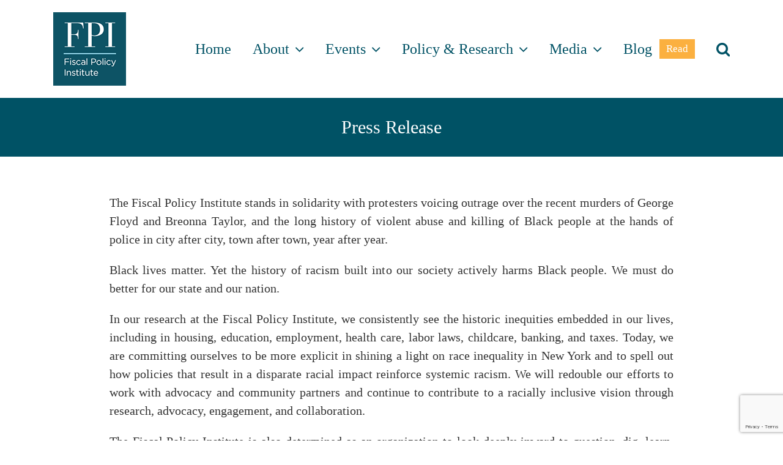

--- FILE ---
content_type: text/html; charset=UTF-8
request_url: https://fiscalpolicy.org/statement-of-support
body_size: 19933
content:
<!DOCTYPE html>
<html class="avada-html-layout-boxed avada-html-header-position-top avada-has-site-width-percent avada-is-100-percent-template avada-has-site-width-100-percent" lang="en-US" prefix="og: http://ogp.me/ns# fb: http://ogp.me/ns/fb#">
<head>
	<meta http-equiv="X-UA-Compatible" content="IE=edge" />
	<meta http-equiv="Content-Type" content="text/html; charset=utf-8"/>
	<meta name="viewport" content="width=device-width, initial-scale=1" />
	<meta name='robots' content='index, follow, max-image-preview:large, max-snippet:-1, max-video-preview:-1' />
	<style>img:is([sizes="auto" i], [sizes^="auto," i]) { contain-intrinsic-size: 3000px 1500px }</style>
	
            <script data-no-defer="1" data-ezscrex="false" data-cfasync="false" data-pagespeed-no-defer data-cookieconsent="ignore">
                var ctPublicFunctions = {"_ajax_nonce":"a45ef7d918","_rest_nonce":"68c2c855f0","_ajax_url":"\/wp-admin\/admin-ajax.php","_rest_url":"https:\/\/fiscalpolicy.org\/wp-json\/","data__cookies_type":"none","data__ajax_type":"rest","data__bot_detector_enabled":"1","data__frontend_data_log_enabled":1,"cookiePrefix":"","wprocket_detected":false,"host_url":"fiscalpolicy.org","text__ee_click_to_select":"Click to select the whole data","text__ee_original_email":"The complete one is","text__ee_got_it":"Got it","text__ee_blocked":"Blocked","text__ee_cannot_connect":"Cannot connect","text__ee_cannot_decode":"Can not decode email. Unknown reason","text__ee_email_decoder":"CleanTalk email decoder","text__ee_wait_for_decoding":"The magic is on the way!","text__ee_decoding_process":"Please wait a few seconds while we decode the contact data."}
            </script>
        
            <script data-no-defer="1" data-ezscrex="false" data-cfasync="false" data-pagespeed-no-defer data-cookieconsent="ignore">
                var ctPublic = {"_ajax_nonce":"a45ef7d918","settings__forms__check_internal":"0","settings__forms__check_external":"0","settings__forms__force_protection":0,"settings__forms__search_test":"1","settings__forms__wc_add_to_cart":"0","settings__data__bot_detector_enabled":"1","settings__sfw__anti_crawler":0,"blog_home":"https:\/\/fiscalpolicy.org\/","pixel__setting":"3","pixel__enabled":false,"pixel__url":null,"data__email_check_before_post":"1","data__email_check_exist_post":"1","data__cookies_type":"none","data__key_is_ok":true,"data__visible_fields_required":true,"wl_brandname":"Anti-Spam by CleanTalk","wl_brandname_short":"CleanTalk","ct_checkjs_key":1947796153,"emailEncoderPassKey":"e699df9483805d43d924c65260243329","bot_detector_forms_excluded":"W10=","advancedCacheExists":false,"varnishCacheExists":false,"wc_ajax_add_to_cart":false}
            </script>
        
	<!-- This site is optimized with the Yoast SEO plugin v26.7 - https://yoast.com/wordpress/plugins/seo/ -->
	<title>In Solidarity - Fiscal Policy Institute</title>
	<link rel="canonical" href="https://fiscalpolicy.org/statement-of-support" />
	<meta property="og:locale" content="en_US" />
	<meta property="og:type" content="article" />
	<meta property="og:title" content="In Solidarity - Fiscal Policy Institute" />
	<meta property="og:description" content="The Fiscal Policy Institute stands in solidarity with protesters voicing outrage over the recent murders of George Floyd and Breonna Taylor, and the long history of violent abuse and killing of Black people at the hands of police in city after city, town after town, year after year. Black lives matter. Yet the history of racism built into our society actively harms Black people. We must do better for our state and our nation. In our research at the Fiscal Policy Institute, we consistently see [...]" />
	<meta property="og:url" content="https://fiscalpolicy.org/statement-of-support" />
	<meta property="og:site_name" content="Fiscal Policy Institute" />
	<meta property="article:published_time" content="2020-06-12T19:30:37+00:00" />
	<meta property="article:modified_time" content="2024-12-18T17:24:36+00:00" />
	<meta name="author" content="Fiscal Policy Institute" />
	<meta name="twitter:label1" content="Written by" />
	<meta name="twitter:data1" content="Fiscal Policy Institute" />
	<meta name="twitter:label2" content="Est. reading time" />
	<meta name="twitter:data2" content="1 minute" />
	<script type="application/ld+json" class="yoast-schema-graph">{"@context":"https://schema.org","@graph":[{"@type":"Article","@id":"https://fiscalpolicy.org/statement-of-support#article","isPartOf":{"@id":"https://fiscalpolicy.org/statement-of-support"},"author":{"@id":"https://fiscalpolicy.org/#/schema/person/2b3b74061bdcc13bbdc8d55186e69ed2"},"headline":"In Solidarity","datePublished":"2020-06-12T19:30:37+00:00","dateModified":"2024-12-18T17:24:36+00:00","mainEntityOfPage":{"@id":"https://fiscalpolicy.org/statement-of-support"},"wordCount":297,"commentCount":0,"publisher":{"@id":"https://fiscalpolicy.org/#organization"},"articleSection":["Press Releases"],"inLanguage":"en-US"},{"@type":"WebPage","@id":"https://fiscalpolicy.org/statement-of-support","url":"https://fiscalpolicy.org/statement-of-support","name":"In Solidarity - Fiscal Policy Institute","isPartOf":{"@id":"https://fiscalpolicy.org/#website"},"datePublished":"2020-06-12T19:30:37+00:00","dateModified":"2024-12-18T17:24:36+00:00","breadcrumb":{"@id":"https://fiscalpolicy.org/statement-of-support#breadcrumb"},"inLanguage":"en-US","potentialAction":[{"@type":"ReadAction","target":["https://fiscalpolicy.org/statement-of-support"]}],"author":{"@id":"https://fiscalpolicy.org/#/schema/person/2b3b74061bdcc13bbdc8d55186e69ed2"}},{"@type":"BreadcrumbList","@id":"https://fiscalpolicy.org/statement-of-support#breadcrumb","itemListElement":[{"@type":"ListItem","position":1,"name":"Home","item":"https://fiscalpolicy.org/"},{"@type":"ListItem","position":2,"name":"Type","item":"https://fiscalpolicy.org/category/type"},{"@type":"ListItem","position":3,"name":"Press Releases","item":"https://fiscalpolicy.org/category/type/press-releases"},{"@type":"ListItem","position":4,"name":"In Solidarity"}]},{"@type":"WebSite","@id":"https://fiscalpolicy.org/#website","url":"https://fiscalpolicy.org/","name":"Fiscal Policy Institute","description":"Working for a better New York","publisher":{"@id":"https://fiscalpolicy.org/#organization"},"potentialAction":[{"@type":"SearchAction","target":{"@type":"EntryPoint","urlTemplate":"https://fiscalpolicy.org/?s={search_term_string}"},"query-input":{"@type":"PropertyValueSpecification","valueRequired":true,"valueName":"search_term_string"}}],"inLanguage":"en-US"},{"@type":"Organization","@id":"https://fiscalpolicy.org/#organization","name":"Fiscal Policy Institute","url":"https://fiscalpolicy.org/","logo":{"@type":"ImageObject","inLanguage":"en-US","@id":"https://fiscalpolicy.org/#/schema/logo/image/","url":"https://fiscalpolicy.org/wp-content/uploads/2023/01/FPI-logo.jpg","contentUrl":"https://fiscalpolicy.org/wp-content/uploads/2023/01/FPI-logo.jpg","width":2000,"height":2000,"caption":"Fiscal Policy Institute"},"image":{"@id":"https://fiscalpolicy.org/#/schema/logo/image/"}},{"@type":"Person","@id":"https://fiscalpolicy.org/#/schema/person/2b3b74061bdcc13bbdc8d55186e69ed2","name":"Fiscal Policy Institute","image":{"@type":"ImageObject","inLanguage":"en-US","@id":"https://fiscalpolicy.org/#/schema/person/image/ddd8f05b97aae4ed4a4b33e50af8db1e","url":"https://secure.gravatar.com/avatar/0177ae0bf481874fb0b8c7fa420abb0359f06c04d47ad91ac8ac7c0d05cedc14?s=96&d=mm&r=g","contentUrl":"https://secure.gravatar.com/avatar/0177ae0bf481874fb0b8c7fa420abb0359f06c04d47ad91ac8ac7c0d05cedc14?s=96&d=mm&r=g","caption":"Fiscal Policy Institute"},"url":"https://fiscalpolicy.org/author/fiscal-policy-institute"}]}</script>
	<!-- / Yoast SEO plugin. -->


<link rel='dns-prefetch' href='//fd.cleantalk.org' />
<link rel="alternate" type="application/rss+xml" title="Fiscal Policy Institute &raquo; Feed" href="https://fiscalpolicy.org/feed" />
<link rel="alternate" type="application/rss+xml" title="Fiscal Policy Institute &raquo; Comments Feed" href="https://fiscalpolicy.org/comments/feed" />
<link rel="alternate" type="text/calendar" title="Fiscal Policy Institute &raquo; iCal Feed" href="https://fiscalpolicy.org/events/?ical=1" />
					<link rel="shortcut icon" href="https://fiscalpolicy.org/wp-content/uploads/2021/01/favicon-32x32-1.png" type="image/x-icon" />
		
					<!-- Apple Touch Icon -->
			<link rel="apple-touch-icon" sizes="180x180" href="https://fiscalpolicy.org/wp-content/uploads/2021/01/apple-touch-icon.png">
		
					<!-- Android Icon -->
			<link rel="icon" sizes="192x192" href="https://fiscalpolicy.org/wp-content/uploads/2021/01/apple-touch-icon.png">
		
					<!-- MS Edge Icon -->
			<meta name="msapplication-TileImage" content="https://fiscalpolicy.org/wp-content/uploads/2021/01/apple-touch-icon.png">
									<meta name="description" content="The Fiscal Policy Institute stands in solidarity with protesters voicing outrage over the recent murders of George Floyd and Breonna Taylor, and the long history of violent abuse and killing of Black people at the hands of police in city after city, town after town, year after year.

Black lives matter. Yet the history of racism"/>
				
		<meta property="og:locale" content="en_US"/>
		<meta property="og:type" content="article"/>
		<meta property="og:site_name" content="Fiscal Policy Institute"/>
		<meta property="og:title" content="In Solidarity - Fiscal Policy Institute"/>
				<meta property="og:description" content="The Fiscal Policy Institute stands in solidarity with protesters voicing outrage over the recent murders of George Floyd and Breonna Taylor, and the long history of violent abuse and killing of Black people at the hands of police in city after city, town after town, year after year.

Black lives matter. Yet the history of racism"/>
				<meta property="og:url" content="https://fiscalpolicy.org/statement-of-support"/>
										<meta property="article:published_time" content="2020-06-12T19:30:37-05:00"/>
							<meta property="article:modified_time" content="2024-12-18T17:24:36-05:00"/>
								<meta name="author" content="Fiscal Policy Institute"/>
								<meta property="og:image" content="https://fiscalpolicy.org/wp-content/uploads/2020/12/FPI-logo-web.png"/>
		<meta property="og:image:width" content="119"/>
		<meta property="og:image:height" content="120"/>
		<meta property="og:image:type" content="image/png"/>
				<script type="text/javascript">
/* <![CDATA[ */
window._wpemojiSettings = {"baseUrl":"https:\/\/s.w.org\/images\/core\/emoji\/16.0.1\/72x72\/","ext":".png","svgUrl":"https:\/\/s.w.org\/images\/core\/emoji\/16.0.1\/svg\/","svgExt":".svg","source":{"concatemoji":"https:\/\/fiscalpolicy.org\/wp-includes\/js\/wp-emoji-release.min.js?ver=6.8.3"}};
/*! This file is auto-generated */
!function(s,n){var o,i,e;function c(e){try{var t={supportTests:e,timestamp:(new Date).valueOf()};sessionStorage.setItem(o,JSON.stringify(t))}catch(e){}}function p(e,t,n){e.clearRect(0,0,e.canvas.width,e.canvas.height),e.fillText(t,0,0);var t=new Uint32Array(e.getImageData(0,0,e.canvas.width,e.canvas.height).data),a=(e.clearRect(0,0,e.canvas.width,e.canvas.height),e.fillText(n,0,0),new Uint32Array(e.getImageData(0,0,e.canvas.width,e.canvas.height).data));return t.every(function(e,t){return e===a[t]})}function u(e,t){e.clearRect(0,0,e.canvas.width,e.canvas.height),e.fillText(t,0,0);for(var n=e.getImageData(16,16,1,1),a=0;a<n.data.length;a++)if(0!==n.data[a])return!1;return!0}function f(e,t,n,a){switch(t){case"flag":return n(e,"\ud83c\udff3\ufe0f\u200d\u26a7\ufe0f","\ud83c\udff3\ufe0f\u200b\u26a7\ufe0f")?!1:!n(e,"\ud83c\udde8\ud83c\uddf6","\ud83c\udde8\u200b\ud83c\uddf6")&&!n(e,"\ud83c\udff4\udb40\udc67\udb40\udc62\udb40\udc65\udb40\udc6e\udb40\udc67\udb40\udc7f","\ud83c\udff4\u200b\udb40\udc67\u200b\udb40\udc62\u200b\udb40\udc65\u200b\udb40\udc6e\u200b\udb40\udc67\u200b\udb40\udc7f");case"emoji":return!a(e,"\ud83e\udedf")}return!1}function g(e,t,n,a){var r="undefined"!=typeof WorkerGlobalScope&&self instanceof WorkerGlobalScope?new OffscreenCanvas(300,150):s.createElement("canvas"),o=r.getContext("2d",{willReadFrequently:!0}),i=(o.textBaseline="top",o.font="600 32px Arial",{});return e.forEach(function(e){i[e]=t(o,e,n,a)}),i}function t(e){var t=s.createElement("script");t.src=e,t.defer=!0,s.head.appendChild(t)}"undefined"!=typeof Promise&&(o="wpEmojiSettingsSupports",i=["flag","emoji"],n.supports={everything:!0,everythingExceptFlag:!0},e=new Promise(function(e){s.addEventListener("DOMContentLoaded",e,{once:!0})}),new Promise(function(t){var n=function(){try{var e=JSON.parse(sessionStorage.getItem(o));if("object"==typeof e&&"number"==typeof e.timestamp&&(new Date).valueOf()<e.timestamp+604800&&"object"==typeof e.supportTests)return e.supportTests}catch(e){}return null}();if(!n){if("undefined"!=typeof Worker&&"undefined"!=typeof OffscreenCanvas&&"undefined"!=typeof URL&&URL.createObjectURL&&"undefined"!=typeof Blob)try{var e="postMessage("+g.toString()+"("+[JSON.stringify(i),f.toString(),p.toString(),u.toString()].join(",")+"));",a=new Blob([e],{type:"text/javascript"}),r=new Worker(URL.createObjectURL(a),{name:"wpTestEmojiSupports"});return void(r.onmessage=function(e){c(n=e.data),r.terminate(),t(n)})}catch(e){}c(n=g(i,f,p,u))}t(n)}).then(function(e){for(var t in e)n.supports[t]=e[t],n.supports.everything=n.supports.everything&&n.supports[t],"flag"!==t&&(n.supports.everythingExceptFlag=n.supports.everythingExceptFlag&&n.supports[t]);n.supports.everythingExceptFlag=n.supports.everythingExceptFlag&&!n.supports.flag,n.DOMReady=!1,n.readyCallback=function(){n.DOMReady=!0}}).then(function(){return e}).then(function(){var e;n.supports.everything||(n.readyCallback(),(e=n.source||{}).concatemoji?t(e.concatemoji):e.wpemoji&&e.twemoji&&(t(e.twemoji),t(e.wpemoji)))}))}((window,document),window._wpemojiSettings);
/* ]]> */
</script>
<style id='wp-emoji-styles-inline-css' type='text/css'>

	img.wp-smiley, img.emoji {
		display: inline !important;
		border: none !important;
		box-shadow: none !important;
		height: 1em !important;
		width: 1em !important;
		margin: 0 0.07em !important;
		vertical-align: -0.1em !important;
		background: none !important;
		padding: 0 !important;
	}
</style>
<link rel='stylesheet' id='cleantalk-public-css-css' href='https://fiscalpolicy.org/wp-content/plugins/cleantalk-spam-protect/css/cleantalk-public.min.css?ver=6.70.1_1766291034' type='text/css' media='all' />
<link rel='stylesheet' id='cleantalk-email-decoder-css-css' href='https://fiscalpolicy.org/wp-content/plugins/cleantalk-spam-protect/css/cleantalk-email-decoder.min.css?ver=6.70.1_1766291034' type='text/css' media='all' />
<link rel='stylesheet' id='fusion-dynamic-css-css' href='https://fiscalpolicy.org/wp-content/uploads/fusion-styles/b785fb1515e90e619cfd0c65e0eed609.min.css?ver=3.11.15' type='text/css' media='all' />
<script type="text/javascript" src="https://fiscalpolicy.org/wp-content/plugins/cleantalk-spam-protect/js/apbct-public-bundle.min.js?ver=6.70.1_1766291034" id="apbct-public-bundle.min-js-js"></script>
<script type="text/javascript" src="https://fd.cleantalk.org/ct-bot-detector-wrapper.js?ver=6.70.1" id="ct_bot_detector-js" defer="defer" data-wp-strategy="defer"></script>
<script type="text/javascript" src="https://fiscalpolicy.org/wp-includes/js/jquery/jquery.min.js?ver=3.7.1" id="jquery-core-js"></script>
<script type="text/javascript" src="https://fiscalpolicy.org/wp-includes/js/jquery/jquery-migrate.min.js?ver=3.4.1" id="jquery-migrate-js"></script>
<link rel="https://api.w.org/" href="https://fiscalpolicy.org/wp-json/" /><link rel="alternate" title="JSON" type="application/json" href="https://fiscalpolicy.org/wp-json/wp/v2/posts/13069" /><link rel="EditURI" type="application/rsd+xml" title="RSD" href="https://fiscalpolicy.org/xmlrpc.php?rsd" />
<link rel='shortlink' href='https://fiscalpolicy.org/?p=13069' />
<link rel="alternate" title="oEmbed (JSON)" type="application/json+oembed" href="https://fiscalpolicy.org/wp-json/oembed/1.0/embed?url=https%3A%2F%2Ffiscalpolicy.org%2Fstatement-of-support" />
<link rel="alternate" title="oEmbed (XML)" type="text/xml+oembed" href="https://fiscalpolicy.org/wp-json/oembed/1.0/embed?url=https%3A%2F%2Ffiscalpolicy.org%2Fstatement-of-support&#038;format=xml" />
<meta name="et-api-version" content="v1"><meta name="et-api-origin" content="https://fiscalpolicy.org"><link rel="https://theeventscalendar.com/" href="https://fiscalpolicy.org/wp-json/tribe/tickets/v1/" /><meta name="tec-api-version" content="v1"><meta name="tec-api-origin" content="https://fiscalpolicy.org"><link rel="alternate" href="https://fiscalpolicy.org/wp-json/tribe/events/v1/" /><style type="text/css" id="css-fb-visibility">@media screen and (max-width: 640px){.fusion-no-small-visibility{display:none !important;}body .sm-text-align-center{text-align:center !important;}body .sm-text-align-left{text-align:left !important;}body .sm-text-align-right{text-align:right !important;}body .sm-flex-align-center{justify-content:center !important;}body .sm-flex-align-flex-start{justify-content:flex-start !important;}body .sm-flex-align-flex-end{justify-content:flex-end !important;}body .sm-mx-auto{margin-left:auto !important;margin-right:auto !important;}body .sm-ml-auto{margin-left:auto !important;}body .sm-mr-auto{margin-right:auto !important;}body .fusion-absolute-position-small{position:absolute;top:auto;width:100%;}.awb-sticky.awb-sticky-small{ position: sticky; top: var(--awb-sticky-offset,0); }}@media screen and (min-width: 641px) and (max-width: 1000px){.fusion-no-medium-visibility{display:none !important;}body .md-text-align-center{text-align:center !important;}body .md-text-align-left{text-align:left !important;}body .md-text-align-right{text-align:right !important;}body .md-flex-align-center{justify-content:center !important;}body .md-flex-align-flex-start{justify-content:flex-start !important;}body .md-flex-align-flex-end{justify-content:flex-end !important;}body .md-mx-auto{margin-left:auto !important;margin-right:auto !important;}body .md-ml-auto{margin-left:auto !important;}body .md-mr-auto{margin-right:auto !important;}body .fusion-absolute-position-medium{position:absolute;top:auto;width:100%;}.awb-sticky.awb-sticky-medium{ position: sticky; top: var(--awb-sticky-offset,0); }}@media screen and (min-width: 1001px){.fusion-no-large-visibility{display:none !important;}body .lg-text-align-center{text-align:center !important;}body .lg-text-align-left{text-align:left !important;}body .lg-text-align-right{text-align:right !important;}body .lg-flex-align-center{justify-content:center !important;}body .lg-flex-align-flex-start{justify-content:flex-start !important;}body .lg-flex-align-flex-end{justify-content:flex-end !important;}body .lg-mx-auto{margin-left:auto !important;margin-right:auto !important;}body .lg-ml-auto{margin-left:auto !important;}body .lg-mr-auto{margin-right:auto !important;}body .fusion-absolute-position-large{position:absolute;top:auto;width:100%;}.awb-sticky.awb-sticky-large{ position: sticky; top: var(--awb-sticky-offset,0); }}</style>		<style type="text/css" id="wp-custom-css">
			.post p{line-height: 1.5em;}
.post li{line-height: 1.5em;}		</style>
				<script type="text/javascript">
			var doc = document.documentElement;
			doc.setAttribute( 'data-useragent', navigator.userAgent );
		</script>
		<!-- Global site tag (gtag.js) - Google Analytics -->
<script async src="https://www.googletagmanager.com/gtag/js?id=G-SR99PWC549"></script>
<script>
  window.dataLayer = window.dataLayer || [];
  function gtag(){dataLayer.push(arguments);}
  gtag('js', new Date());

  gtag('config', 'G-SR99PWC549');
</script>

<!-- Global site tag (gtag.js) - Google Analytics -->
<script async src="https://www.googletagmanager.com/gtag/js?id=G-SR99PWC549"></script>
<script>
  window.dataLayer = window.dataLayer || [];
  function gtag(){dataLayer.push(arguments);}
  gtag('js', new Date());

  gtag('config', 'G-SR99PWC549');
</script>
	</head>

<body class="wp-singular post-template-default single single-post postid-13069 single-format-standard wp-theme-Avada tribe-no-js tec-no-tickets-on-recurring tec-no-rsvp-on-recurring fusion-image-hovers fusion-pagination-sizing fusion-button_type-flat fusion-button_span-no fusion-button_gradient-linear avada-image-rollover-circle-yes avada-image-rollover-no fusion-body ltr fusion-sticky-header no-tablet-sticky-header no-mobile-sticky-header no-mobile-slidingbar no-mobile-totop avada-has-rev-slider-styles fusion-disable-outline fusion-sub-menu-fade mobile-logo-pos-left layout-boxed-mode avada-has-boxed-modal-shadow-none layout-scroll-offset-full avada-has-zero-margin-offset-top fusion-top-header menu-text-align-center mobile-menu-design-modern fusion-show-pagination-text fusion-header-layout-v1 avada-responsive avada-footer-fx-none avada-menu-highlight-style-bottombar fusion-search-form-clean fusion-main-menu-search-dropdown fusion-avatar-square avada-sticky-shrinkage avada-dropdown-styles avada-blog-layout-medium avada-blog-archive-layout-medium avada-ec-not-100-width avada-ec-meta-layout-sidebar avada-header-shadow-no avada-menu-icon-position-left avada-has-megamenu-shadow avada-has-header-100-width avada-has-pagetitle-bg-full avada-has-pagetitle-bg-parallax avada-has-mobile-menu-search avada-has-main-nav-search-icon avada-has-100-footer avada-has-breadcrumb-mobile-hidden avada-has-titlebar-bar_and_content avada-has-pagination-width_height avada-flyout-menu-direction-fade avada-ec-views-v2 tribe-theme-Avada" data-awb-post-id="13069">
		<a class="skip-link screen-reader-text" href="#content">Skip to content</a>

	<div id="boxed-wrapper">
							
		<div id="wrapper" class="fusion-wrapper">
			<div id="home" style="position:relative;top:-1px;"></div>
							
					
			<header class="fusion-header-wrapper">
				<div class="fusion-header-v1 fusion-logo-alignment fusion-logo-left fusion-sticky-menu- fusion-sticky-logo- fusion-mobile-logo-  fusion-mobile-menu-design-modern">
					<div class="fusion-header-sticky-height"></div>
<div class="fusion-header">
	<div class="fusion-row">
					<div class="fusion-logo" data-margin-top="10px" data-margin-bottom="10px" data-margin-left="0px" data-margin-right="0px">
			<a class="fusion-logo-link"  href="https://fiscalpolicy.org/" >

						<!-- standard logo -->
			<img src="https://fiscalpolicy.org/wp-content/uploads/2020/12/FPI-logo-web.png" srcset="https://fiscalpolicy.org/wp-content/uploads/2020/12/FPI-logo-web.png 1x, https://fiscalpolicy.org/wp-content/uploads/2020/12/FPI-logo-webx2.png 2x" width="119" height="120" style="max-height:120px;height:auto;" alt="Fiscal Policy Institute Logo" data-retina_logo_url="https://fiscalpolicy.org/wp-content/uploads/2020/12/FPI-logo-webx2.png" class="fusion-standard-logo" />

			
					</a>
		</div>		<nav class="fusion-main-menu" aria-label="Main Menu"><ul id="menu-main-menu" class="fusion-menu"><li  id="menu-item-13247"  class="menu-item menu-item-type-post_type menu-item-object-page menu-item-home menu-item-13247"  data-item-id="13247"><a  href="https://fiscalpolicy.org/" class="fusion-bottombar-highlight"><span class="menu-text">Home</span></a></li><li  id="menu-item-13211"  class="menu-item menu-item-type-custom menu-item-object-custom menu-item-has-children menu-item-13211 fusion-dropdown-menu"  data-item-id="13211"><a  href="#" class="fusion-bottombar-highlight"><span class="menu-text">About</span> <span class="fusion-caret"><i class="fusion-dropdown-indicator" aria-hidden="true"></i></span></a><ul class="sub-menu"><li  id="menu-item-13215"  class="menu-item menu-item-type-post_type menu-item-object-page menu-item-13215 fusion-dropdown-submenu" ><a  href="https://fiscalpolicy.org/fpis-mission" class="fusion-bottombar-highlight"><span>FPI’s Mission</span></a></li><li  id="menu-item-13214"  class="menu-item menu-item-type-post_type menu-item-object-page menu-item-13214 fusion-dropdown-submenu" ><a  href="https://fiscalpolicy.org/staff" class="fusion-bottombar-highlight"><span>Staff</span></a></li><li  id="menu-item-13213"  class="menu-item menu-item-type-post_type menu-item-object-page menu-item-13213 fusion-dropdown-submenu" ><a  href="https://fiscalpolicy.org/board" class="fusion-bottombar-highlight"><span>Board</span></a></li><li  id="menu-item-15232"  class="menu-item menu-item-type-custom menu-item-object-custom menu-item-15232 fusion-dropdown-submenu" ><a  target="_blank" rel="noopener noreferrer" href="https://secure.givelively.org/donate/fiscal-policy-institute" class="fusion-bottombar-highlight"><span>Donate</span></a></li><li  id="menu-item-13217"  class="menu-item menu-item-type-post_type menu-item-object-page menu-item-13217 fusion-dropdown-submenu" ><a  href="https://fiscalpolicy.org/contact-us" class="fusion-bottombar-highlight"><span>Contact Us</span></a></li></ul></li><li  id="menu-item-13216"  class="menu-item menu-item-type-custom menu-item-object-custom menu-item-has-children menu-item-13216 fusion-dropdown-menu"  data-item-id="13216"><a  href="#" class="fusion-bottombar-highlight"><span class="menu-text">Events</span> <span class="fusion-caret"><i class="fusion-dropdown-indicator" aria-hidden="true"></i></span></a><ul class="sub-menu"><li  id="menu-item-16713"  class="menu-item menu-item-type-post_type menu-item-object-tribe_events menu-item-16713 fusion-dropdown-submenu" ><a  href="https://fiscalpolicy.org/event/2025-budget-briefing-albany" class="fusion-bottombar-highlight"><span>2025 Budget Briefing – Albany</span></a></li><li  id="menu-item-16714"  class="menu-item menu-item-type-post_type menu-item-object-tribe_events menu-item-16714 fusion-dropdown-submenu" ><a  href="https://fiscalpolicy.org/event/2025-budget-briefing-nyc" class="fusion-bottombar-highlight"><span>2025 Budget Briefing – New York City</span></a></li><li  id="menu-item-16315"  class="menu-item menu-item-type-post_type menu-item-object-tribe_events menu-item-16315 fusion-dropdown-submenu" ><a  href="https://fiscalpolicy.org/event/creating-an-affordable-new-york-for-working-families" class="fusion-bottombar-highlight"><span>Conference: Creating an Affordable New York for Working Families</span></a></li><li  id="menu-item-15599"  class="menu-item menu-item-type-post_type menu-item-object-tribe_events menu-item-15599 fusion-dropdown-submenu" ><a  href="https://fiscalpolicy.org/event/fpi-annual-budget-briefing" class="fusion-bottombar-highlight"><span>FPI 2024 Budget Briefing</span></a></li></ul></li><li  id="menu-item-13220"  class="menu-item menu-item-type-custom menu-item-object-custom menu-item-has-children menu-item-13220 fusion-megamenu-menu "  data-item-id="13220"><a  href="#" class="fusion-bottombar-highlight"><span class="menu-text">Policy &#038; Research</span> <span class="fusion-caret"><i class="fusion-dropdown-indicator" aria-hidden="true"></i></span></a><div class="fusion-megamenu-wrapper fusion-columns-3 columns-per-row-3 columns-3 col-span-6"><div class="row"><div class="fusion-megamenu-holder" style="width:49.9998vw;" data-width="49.9998vw"><ul class="fusion-megamenu"><li  id="menu-item-13584"  class="menu-item menu-item-type-taxonomy menu-item-object-category menu-item-has-children menu-item-13584 fusion-megamenu-submenu menu-item-has-link fusion-megamenu-columns-3 col-lg-4 col-md-4 col-sm-4"  style="width:33.3333333333%;"><div class='fusion-megamenu-title'><a class="awb-justify-title" href="https://fiscalpolicy.org/category/policy-research/tax-budget">Tax &amp; Budget</a></div><ul class="sub-menu"><li  id="menu-item-13588"  class="menu-item menu-item-type-taxonomy menu-item-object-category menu-item-13588" ><a  href="https://fiscalpolicy.org/category/policy-research/tax-budget/state-budget" class="fusion-bottombar-highlight"><span><span class="fusion-megamenu-bullet"></span>State Budget</span></a></li><li  id="menu-item-13605"  class="menu-item menu-item-type-taxonomy menu-item-object-category menu-item-13605" ><a  href="https://fiscalpolicy.org/category/policy-research/tax-budget/tax-policy" class="fusion-bottombar-highlight"><span><span class="fusion-megamenu-bullet"></span>Tax Policy</span></a></li><li  id="menu-item-15295"  class="menu-item menu-item-type-taxonomy menu-item-object-category menu-item-15295" ><a  href="https://fiscalpolicy.org/category/policy-research/tax-budget/city-budget" class="fusion-bottombar-highlight"><span><span class="fusion-megamenu-bullet"></span>City Budget</span></a></li><li  id="menu-item-15389"  class="menu-item menu-item-type-taxonomy menu-item-object-category menu-item-15389" ><a  href="https://fiscalpolicy.org/category/policy-research/tax-budget/financial-plans-cash-reports" class="fusion-bottombar-highlight"><span><span class="fusion-megamenu-bullet"></span>Financial Plans &amp; Cash Reports</span></a></li></ul></li><li  id="menu-item-13583"  class="menu-item menu-item-type-taxonomy menu-item-object-category menu-item-has-children menu-item-13583 fusion-megamenu-submenu menu-item-has-link fusion-megamenu-columns-3 col-lg-4 col-md-4 col-sm-4"  style="width:33.3333333333%;"><div class='fusion-megamenu-title'><a class="awb-justify-title" href="https://fiscalpolicy.org/category/policy-research/economic-trends-policy">Economic Trends &amp; Policy</a></div><ul class="sub-menu"><li  id="menu-item-13587"  class="menu-item menu-item-type-taxonomy menu-item-object-category menu-item-13587" ><a  href="https://fiscalpolicy.org/category/policy-research/economic-trends-policy/economic-outlook" class="fusion-bottombar-highlight"><span><span class="fusion-megamenu-bullet"></span>Economic Outlook</span></a></li><li  id="menu-item-15297"  class="menu-item menu-item-type-taxonomy menu-item-object-category menu-item-15297" ><a  href="https://fiscalpolicy.org/category/policy-research/economic-trends-policy/migration" class="fusion-bottombar-highlight"><span><span class="fusion-megamenu-bullet"></span>Migration</span></a></li><li  id="menu-item-15296"  class="menu-item menu-item-type-taxonomy menu-item-object-category menu-item-15296" ><a  href="https://fiscalpolicy.org/category/policy-research/economic-trends-policy/labor-market-workforce" class="fusion-bottombar-highlight"><span><span class="fusion-megamenu-bullet"></span>Labor Market &amp; Workforce</span></a></li></ul></li><li  id="menu-item-13585"  class="menu-item menu-item-type-taxonomy menu-item-object-category menu-item-has-children menu-item-13585 fusion-megamenu-submenu menu-item-has-link fusion-megamenu-columns-3 col-lg-4 col-md-4 col-sm-4"  style="width:33.3333333333%;"><div class='fusion-megamenu-title'><a class="awb-justify-title" href="https://fiscalpolicy.org/category/policy-research/social-policy">Social Policy</a></div><ul class="sub-menu"><li  id="menu-item-13596"  class="menu-item menu-item-type-taxonomy menu-item-object-category menu-item-13596" ><a  href="https://fiscalpolicy.org/category/policy-research/social-policy/education" class="fusion-bottombar-highlight"><span><span class="fusion-megamenu-bullet"></span>Education</span></a></li><li  id="menu-item-13598"  class="menu-item menu-item-type-taxonomy menu-item-object-category menu-item-13598" ><a  href="https://fiscalpolicy.org/category/policy-research/social-policy/health-care-vibrant-communities" class="fusion-bottombar-highlight"><span><span class="fusion-megamenu-bullet"></span>Healthcare</span></a></li><li  id="menu-item-15298"  class="menu-item menu-item-type-taxonomy menu-item-object-category menu-item-15298" ><a  href="https://fiscalpolicy.org/category/policy-research/social-policy/climate" class="fusion-bottombar-highlight"><span><span class="fusion-megamenu-bullet"></span>Climate</span></a></li><li  id="menu-item-15299"  class="menu-item menu-item-type-taxonomy menu-item-object-category menu-item-15299" ><a  href="https://fiscalpolicy.org/category/policy-research/social-policy/housing" class="fusion-bottombar-highlight"><span><span class="fusion-megamenu-bullet"></span>Housing</span></a></li><li  id="menu-item-15300"  class="menu-item menu-item-type-taxonomy menu-item-object-category menu-item-15300" ><a  href="https://fiscalpolicy.org/category/policy-research/social-policy/transit" class="fusion-bottombar-highlight"><span><span class="fusion-megamenu-bullet"></span>Transit</span></a></li></ul></li></ul></div><div style="clear:both;"></div></div></div></li><li  id="menu-item-13224"  class="menu-item menu-item-type-custom menu-item-object-custom menu-item-has-children menu-item-13224 fusion-dropdown-menu"  data-item-id="13224"><a  href="#" class="fusion-bottombar-highlight"><span class="menu-text">Media</span> <span class="fusion-caret"><i class="fusion-dropdown-indicator" aria-hidden="true"></i></span></a><ul class="sub-menu"><li  id="menu-item-14443"  class="menu-item menu-item-type-post_type menu-item-object-page menu-item-14443 fusion-dropdown-submenu" ><a  href="https://fiscalpolicy.org/fpi-in-the-news" class="fusion-bottombar-highlight"><span>In the News</span></a></li><li  id="menu-item-13644"  class="menu-item menu-item-type-taxonomy menu-item-object-category current-post-ancestor current-menu-parent current-post-parent menu-item-13644 fusion-dropdown-submenu" ><a  href="https://fiscalpolicy.org/category/type/press-releases" class="fusion-bottombar-highlight"><span>Press Releases</span></a></li><li  id="menu-item-13225"  class="menu-item menu-item-type-post_type menu-item-object-page menu-item-13225 fusion-dropdown-submenu" ><a  href="https://fiscalpolicy.org/media-kit" class="fusion-bottombar-highlight"><span>Media Kit</span></a></li></ul></li><li  id="menu-item-13642"  class="menu-item menu-item-type-taxonomy menu-item-object-category menu-item-13642"  data-item-id="13642"><a  href="https://fiscalpolicy.org/category/blog" class="fusion-bottombar-highlight fusion-has-highlight-label"><span class="menu-text">Blog<span class="fusion-menu-highlight-label" style="background-color:#fbb040;color:#ffffff;">Read</span></span></a></li></li><li class="fusion-custom-menu-item fusion-main-menu-search"><a class="fusion-main-menu-icon" href="#" aria-label="Search" data-title="Search" title="Search" role="button" aria-expanded="false"></a><div class="fusion-custom-menu-item-contents">		<form apbct-form-sign="native_search" role="search" class="searchform fusion-search-form  fusion-search-form-clean" method="get" action="https://fiscalpolicy.org/">
			<div class="fusion-search-form-content">

				
				<div class="fusion-search-field search-field">
					<label><span class="screen-reader-text">Search for:</span>
													<input type="search" value="" name="s" class="s" placeholder="Search..." required aria-required="true" aria-label="Search..."/>
											</label>
				</div>
				<div class="fusion-search-button search-button">
					<input type="submit" class="fusion-search-submit searchsubmit" aria-label="Search" value="&#xf002;" />
									</div>

				
			</div>


			
		<input
                    class="apbct_special_field apbct_email_id__search_form"
                    name="apbct__email_id__search_form"
                    aria-label="apbct__label_id__search_form"
                    type="text" size="30" maxlength="200" autocomplete="off"
                    value=""
                /><input
                   id="apbct_submit_id__search_form" 
                   class="apbct_special_field apbct__email_id__search_form"
                   name="apbct__label_id__search_form"
                   aria-label="apbct_submit_name__search_form"
                   type="submit"
                   size="30"
                   maxlength="200"
                   value="37553"
               /></form>
		</div></li></ul></nav><div class="fusion-mobile-navigation"><ul id="menu-main-menu-1" class="fusion-mobile-menu"><li   class="menu-item menu-item-type-post_type menu-item-object-page menu-item-home menu-item-13247"  data-item-id="13247"><a  href="https://fiscalpolicy.org/" class="fusion-bottombar-highlight"><span class="menu-text">Home</span></a></li><li   class="menu-item menu-item-type-custom menu-item-object-custom menu-item-has-children menu-item-13211 fusion-dropdown-menu"  data-item-id="13211"><a  href="#" class="fusion-bottombar-highlight"><span class="menu-text">About</span> <span class="fusion-caret"><i class="fusion-dropdown-indicator" aria-hidden="true"></i></span></a><ul class="sub-menu"><li   class="menu-item menu-item-type-post_type menu-item-object-page menu-item-13215 fusion-dropdown-submenu" ><a  href="https://fiscalpolicy.org/fpis-mission" class="fusion-bottombar-highlight"><span>FPI’s Mission</span></a></li><li   class="menu-item menu-item-type-post_type menu-item-object-page menu-item-13214 fusion-dropdown-submenu" ><a  href="https://fiscalpolicy.org/staff" class="fusion-bottombar-highlight"><span>Staff</span></a></li><li   class="menu-item menu-item-type-post_type menu-item-object-page menu-item-13213 fusion-dropdown-submenu" ><a  href="https://fiscalpolicy.org/board" class="fusion-bottombar-highlight"><span>Board</span></a></li><li   class="menu-item menu-item-type-custom menu-item-object-custom menu-item-15232 fusion-dropdown-submenu" ><a  target="_blank" rel="noopener noreferrer" href="https://secure.givelively.org/donate/fiscal-policy-institute" class="fusion-bottombar-highlight"><span>Donate</span></a></li><li   class="menu-item menu-item-type-post_type menu-item-object-page menu-item-13217 fusion-dropdown-submenu" ><a  href="https://fiscalpolicy.org/contact-us" class="fusion-bottombar-highlight"><span>Contact Us</span></a></li></ul></li><li   class="menu-item menu-item-type-custom menu-item-object-custom menu-item-has-children menu-item-13216 fusion-dropdown-menu"  data-item-id="13216"><a  href="#" class="fusion-bottombar-highlight"><span class="menu-text">Events</span> <span class="fusion-caret"><i class="fusion-dropdown-indicator" aria-hidden="true"></i></span></a><ul class="sub-menu"><li   class="menu-item menu-item-type-post_type menu-item-object-tribe_events menu-item-16713 fusion-dropdown-submenu" ><a  href="https://fiscalpolicy.org/event/2025-budget-briefing-albany" class="fusion-bottombar-highlight"><span>2025 Budget Briefing – Albany</span></a></li><li   class="menu-item menu-item-type-post_type menu-item-object-tribe_events menu-item-16714 fusion-dropdown-submenu" ><a  href="https://fiscalpolicy.org/event/2025-budget-briefing-nyc" class="fusion-bottombar-highlight"><span>2025 Budget Briefing – New York City</span></a></li><li   class="menu-item menu-item-type-post_type menu-item-object-tribe_events menu-item-16315 fusion-dropdown-submenu" ><a  href="https://fiscalpolicy.org/event/creating-an-affordable-new-york-for-working-families" class="fusion-bottombar-highlight"><span>Conference: Creating an Affordable New York for Working Families</span></a></li><li   class="menu-item menu-item-type-post_type menu-item-object-tribe_events menu-item-15599 fusion-dropdown-submenu" ><a  href="https://fiscalpolicy.org/event/fpi-annual-budget-briefing" class="fusion-bottombar-highlight"><span>FPI 2024 Budget Briefing</span></a></li></ul></li><li   class="menu-item menu-item-type-custom menu-item-object-custom menu-item-has-children menu-item-13220 fusion-megamenu-menu "  data-item-id="13220"><a  href="#" class="fusion-bottombar-highlight"><span class="menu-text">Policy &#038; Research</span> <span class="fusion-caret"><i class="fusion-dropdown-indicator" aria-hidden="true"></i></span></a><div class="fusion-megamenu-wrapper fusion-columns-3 columns-per-row-3 columns-3 col-span-6"><div class="row"><div class="fusion-megamenu-holder" style="width:49.9998vw;" data-width="49.9998vw"><ul class="fusion-megamenu"><li   class="menu-item menu-item-type-taxonomy menu-item-object-category menu-item-has-children menu-item-13584 fusion-megamenu-submenu menu-item-has-link fusion-megamenu-columns-3 col-lg-4 col-md-4 col-sm-4"  style="width:33.3333333333%;"><div class='fusion-megamenu-title'><a class="awb-justify-title" href="https://fiscalpolicy.org/category/policy-research/tax-budget">Tax &amp; Budget</a></div><ul class="sub-menu"><li   class="menu-item menu-item-type-taxonomy menu-item-object-category menu-item-13588" ><a  href="https://fiscalpolicy.org/category/policy-research/tax-budget/state-budget" class="fusion-bottombar-highlight"><span><span class="fusion-megamenu-bullet"></span>State Budget</span></a></li><li   class="menu-item menu-item-type-taxonomy menu-item-object-category menu-item-13605" ><a  href="https://fiscalpolicy.org/category/policy-research/tax-budget/tax-policy" class="fusion-bottombar-highlight"><span><span class="fusion-megamenu-bullet"></span>Tax Policy</span></a></li><li   class="menu-item menu-item-type-taxonomy menu-item-object-category menu-item-15295" ><a  href="https://fiscalpolicy.org/category/policy-research/tax-budget/city-budget" class="fusion-bottombar-highlight"><span><span class="fusion-megamenu-bullet"></span>City Budget</span></a></li><li   class="menu-item menu-item-type-taxonomy menu-item-object-category menu-item-15389" ><a  href="https://fiscalpolicy.org/category/policy-research/tax-budget/financial-plans-cash-reports" class="fusion-bottombar-highlight"><span><span class="fusion-megamenu-bullet"></span>Financial Plans &amp; Cash Reports</span></a></li></ul></li><li   class="menu-item menu-item-type-taxonomy menu-item-object-category menu-item-has-children menu-item-13583 fusion-megamenu-submenu menu-item-has-link fusion-megamenu-columns-3 col-lg-4 col-md-4 col-sm-4"  style="width:33.3333333333%;"><div class='fusion-megamenu-title'><a class="awb-justify-title" href="https://fiscalpolicy.org/category/policy-research/economic-trends-policy">Economic Trends &amp; Policy</a></div><ul class="sub-menu"><li   class="menu-item menu-item-type-taxonomy menu-item-object-category menu-item-13587" ><a  href="https://fiscalpolicy.org/category/policy-research/economic-trends-policy/economic-outlook" class="fusion-bottombar-highlight"><span><span class="fusion-megamenu-bullet"></span>Economic Outlook</span></a></li><li   class="menu-item menu-item-type-taxonomy menu-item-object-category menu-item-15297" ><a  href="https://fiscalpolicy.org/category/policy-research/economic-trends-policy/migration" class="fusion-bottombar-highlight"><span><span class="fusion-megamenu-bullet"></span>Migration</span></a></li><li   class="menu-item menu-item-type-taxonomy menu-item-object-category menu-item-15296" ><a  href="https://fiscalpolicy.org/category/policy-research/economic-trends-policy/labor-market-workforce" class="fusion-bottombar-highlight"><span><span class="fusion-megamenu-bullet"></span>Labor Market &amp; Workforce</span></a></li></ul></li><li   class="menu-item menu-item-type-taxonomy menu-item-object-category menu-item-has-children menu-item-13585 fusion-megamenu-submenu menu-item-has-link fusion-megamenu-columns-3 col-lg-4 col-md-4 col-sm-4"  style="width:33.3333333333%;"><div class='fusion-megamenu-title'><a class="awb-justify-title" href="https://fiscalpolicy.org/category/policy-research/social-policy">Social Policy</a></div><ul class="sub-menu"><li   class="menu-item menu-item-type-taxonomy menu-item-object-category menu-item-13596" ><a  href="https://fiscalpolicy.org/category/policy-research/social-policy/education" class="fusion-bottombar-highlight"><span><span class="fusion-megamenu-bullet"></span>Education</span></a></li><li   class="menu-item menu-item-type-taxonomy menu-item-object-category menu-item-13598" ><a  href="https://fiscalpolicy.org/category/policy-research/social-policy/health-care-vibrant-communities" class="fusion-bottombar-highlight"><span><span class="fusion-megamenu-bullet"></span>Healthcare</span></a></li><li   class="menu-item menu-item-type-taxonomy menu-item-object-category menu-item-15298" ><a  href="https://fiscalpolicy.org/category/policy-research/social-policy/climate" class="fusion-bottombar-highlight"><span><span class="fusion-megamenu-bullet"></span>Climate</span></a></li><li   class="menu-item menu-item-type-taxonomy menu-item-object-category menu-item-15299" ><a  href="https://fiscalpolicy.org/category/policy-research/social-policy/housing" class="fusion-bottombar-highlight"><span><span class="fusion-megamenu-bullet"></span>Housing</span></a></li><li   class="menu-item menu-item-type-taxonomy menu-item-object-category menu-item-15300" ><a  href="https://fiscalpolicy.org/category/policy-research/social-policy/transit" class="fusion-bottombar-highlight"><span><span class="fusion-megamenu-bullet"></span>Transit</span></a></li></ul></li></ul></div><div style="clear:both;"></div></div></div></li><li   class="menu-item menu-item-type-custom menu-item-object-custom menu-item-has-children menu-item-13224 fusion-dropdown-menu"  data-item-id="13224"><a  href="#" class="fusion-bottombar-highlight"><span class="menu-text">Media</span> <span class="fusion-caret"><i class="fusion-dropdown-indicator" aria-hidden="true"></i></span></a><ul class="sub-menu"><li   class="menu-item menu-item-type-post_type menu-item-object-page menu-item-14443 fusion-dropdown-submenu" ><a  href="https://fiscalpolicy.org/fpi-in-the-news" class="fusion-bottombar-highlight"><span>In the News</span></a></li><li   class="menu-item menu-item-type-taxonomy menu-item-object-category current-post-ancestor current-menu-parent current-post-parent menu-item-13644 fusion-dropdown-submenu" ><a  href="https://fiscalpolicy.org/category/type/press-releases" class="fusion-bottombar-highlight"><span>Press Releases</span></a></li><li   class="menu-item menu-item-type-post_type menu-item-object-page menu-item-13225 fusion-dropdown-submenu" ><a  href="https://fiscalpolicy.org/media-kit" class="fusion-bottombar-highlight"><span>Media Kit</span></a></li></ul></li><li   class="menu-item menu-item-type-taxonomy menu-item-object-category menu-item-13642"  data-item-id="13642"><a  href="https://fiscalpolicy.org/category/blog" class="fusion-bottombar-highlight fusion-has-highlight-label"><span class="menu-text">Blog<span class="fusion-menu-highlight-label" style="background-color:#fbb040;color:#ffffff;">Read</span></span></a></li></li></ul></div>	<div class="fusion-mobile-menu-icons">
							<a href="#" class="fusion-icon awb-icon-bars" aria-label="Toggle mobile menu" aria-expanded="false"></a>
		
					<a href="#" class="fusion-icon awb-icon-search" aria-label="Toggle mobile search"></a>
		
		
			</div>

<nav class="fusion-mobile-nav-holder fusion-mobile-menu-text-align-left" aria-label="Main Menu Mobile"></nav>

		
<div class="fusion-clearfix"></div>
<div class="fusion-mobile-menu-search">
			<form apbct-form-sign="native_search" role="search" class="searchform fusion-search-form  fusion-search-form-clean" method="get" action="https://fiscalpolicy.org/">
			<div class="fusion-search-form-content">

				
				<div class="fusion-search-field search-field">
					<label><span class="screen-reader-text">Search for:</span>
													<input type="search" value="" name="s" class="s" placeholder="Search..." required aria-required="true" aria-label="Search..."/>
											</label>
				</div>
				<div class="fusion-search-button search-button">
					<input type="submit" class="fusion-search-submit searchsubmit" aria-label="Search" value="&#xf002;" />
									</div>

				
			</div>


			
		<input
                    class="apbct_special_field apbct_email_id__search_form"
                    name="apbct__email_id__search_form"
                    aria-label="apbct__label_id__search_form"
                    type="text" size="30" maxlength="200" autocomplete="off"
                    value=""
                /><input
                   id="apbct_submit_id__search_form" 
                   class="apbct_special_field apbct__email_id__search_form"
                   name="apbct__label_id__search_form"
                   aria-label="apbct_submit_name__search_form"
                   type="submit"
                   size="30"
                   maxlength="200"
                   value="17174"
               /></form>
		</div>
			</div>
</div>
				</div>
				<div class="fusion-clearfix"></div>
			</header>
								
							<div id="sliders-container" class="fusion-slider-visibility">
					</div>
				
					
							
			<section class="fusion-page-title-bar fusion-tb-page-title-bar"><div class="fusion-fullwidth fullwidth-box fusion-builder-row-1 fusion-flex-container has-pattern-background has-mask-background nonhundred-percent-fullwidth non-hundred-percent-height-scrolling" style="--link_hover_color: var(--awb-color1);--link_color: var(--awb-color1);--awb-border-radius-top-left:0px;--awb-border-radius-top-right:0px;--awb-border-radius-bottom-right:0px;--awb-border-radius-bottom-left:0px;--awb-min-height:80px;--awb-background-color:var(--awb-color6);--awb-flex-wrap:wrap;" ><div class="fusion-builder-row fusion-row fusion-flex-align-items-center fusion-flex-align-content-center fusion-flex-content-wrap" style="max-width:104%;margin-left: calc(-4% / 2 );margin-right: calc(-4% / 2 );"><div class="fusion-layout-column fusion_builder_column fusion-builder-column-0 fusion_builder_column_1_1 1_1 fusion-flex-column" style="--awb-bg-size:cover;--awb-width-large:100%;--awb-margin-top-large:0px;--awb-spacing-right-large:1.92%;--awb-margin-bottom-large:0px;--awb-spacing-left-large:1.92%;--awb-width-medium:100%;--awb-order-medium:0;--awb-spacing-right-medium:1.92%;--awb-spacing-left-medium:1.92%;--awb-width-small:100%;--awb-order-small:0;--awb-spacing-right-small:1.92%;--awb-spacing-left-small:1.92%;"><div class="fusion-column-wrapper fusion-column-has-shadow fusion-flex-justify-content-flex-start fusion-content-layout-column"><div class="fusion-title title fusion-title-1 fusion-sep-none fusion-title-center fusion-title-text fusion-title-size-one" style="--awb-text-color:var(--awb-color1);--awb-margin-bottom:0px;--awb-link-color:var(--awb-color1);--awb-link-hover-color:var(--awb-color1);--awb-font-size:30px;"><h1 class="fusion-title-heading title-heading-center fusion-responsive-typography-calculated" style="margin:0;font-size:1em;--fontSize:30;line-height:1.2;"><a class="awb-custom-text-color awb-custom-text-hover-color" target="_self"><p style="text-align: center;">Press Release</p></a></h1></div></div></div></div></div>
</section>
						<main id="main" class="clearfix width-100">
				<div class="fusion-row" style="max-width:100%;">

<section id="content" style="width: 100%;">
									<div id="post-13069" class="post-13069 post type-post status-publish format-standard hentry category-press-releases">

				<div class="post-content">
					<div class="fusion-fullwidth fullwidth-box fusion-builder-row-2 fusion-flex-container has-pattern-background has-mask-background nonhundred-percent-fullwidth non-hundred-percent-height-scrolling fusion-no-small-visibility" style="--link_hover_color: #fbb040;--awb-border-radius-top-left:0px;--awb-border-radius-top-right:0px;--awb-border-radius-bottom-right:0px;--awb-border-radius-bottom-left:0px;--awb-padding-right:15%;--awb-padding-left:15%;--awb-flex-wrap:wrap;" ><div class="fusion-builder-row fusion-row fusion-flex-align-items-flex-start fusion-flex-content-wrap" style="max-width:104%;margin-left: calc(-4% / 2 );margin-right: calc(-4% / 2 );"><div class="fusion-layout-column fusion_builder_column fusion-builder-column-1 fusion_builder_column_1_1 1_1 fusion-flex-column" style="--awb-padding-right:1%;--awb-padding-left:1%;--awb-bg-size:cover;--awb-width-large:100%;--awb-margin-top-large:0px;--awb-spacing-right-large:1.92%;--awb-margin-bottom-large:0px;--awb-spacing-left-large:1.92%;--awb-width-medium:100%;--awb-order-medium:0;--awb-spacing-right-medium:1.92%;--awb-spacing-left-medium:1.92%;--awb-width-small:100%;--awb-order-small:0;--awb-spacing-right-small:1.92%;--awb-spacing-left-small:1.92%;"><div class="fusion-column-wrapper fusion-column-has-shadow fusion-flex-justify-content-flex-start fusion-content-layout-column"><div class="fusion-content-tb fusion-content-tb-1" style="--awb-text-color:var(--awb-custom10);--awb-content-alignment:justify;--awb-text-transform:none;"><p>The Fiscal Policy Institute stands in solidarity with protesters voicing outrage over the recent murders of George Floyd and Breonna Taylor, and the long history of violent abuse and killing of Black people at the hands of police in city after city, town after town, year after year.</p>
<p>Black lives matter. Yet the history of racism built into our society actively harms Black people. We must do better for our state and our nation.</p>
<p>In our research at the Fiscal Policy Institute, we consistently see the historic inequities embedded in our lives, including in housing, education, employment, health care, labor laws, childcare, banking, and taxes. Today, we are committing ourselves to be more explicit in shining a light on race inequality in New York and to spell out how policies that result in a disparate racial impact reinforce systemic racism. We will redouble our efforts to work with advocacy and community partners and continue to contribute to a racially inclusive vision through research, advocacy, engagement, and collaboration.</p>
<p>The Fiscal Policy Institute is also determined as an organization to look deeply inward to question, dig, learn, and unlearn with our hearts and minds fixed on liberty. We dedicate ourselves to recognizing, unraveling, and changing the course of the legacy of slavery and racism. Through this introspective process, we will continue to build an organizational culture that fully reflects our internal core values.</p>
<p>The Fiscal Policy Institute looks forward to working with others on this journey and to help keep a light shining as many of us fight to oppose systemic racism and abusive policing. Our goal is to create a state in which all New Yorkers have the same rights and opportunities to safely raise a family, earn a living wage, achieve educational goals, and prosper.</p>
</div></div></div><div class="fusion-layout-column fusion_builder_column fusion-builder-column-2 fusion_builder_column_1_1 1_1 fusion-flex-column" style="--awb-padding-right:6%;--awb-padding-left:6%;--awb-bg-size:cover;--awb-width-large:100%;--awb-margin-top-large:0px;--awb-spacing-right-large:1.92%;--awb-margin-bottom-large:0px;--awb-spacing-left-large:1.92%;--awb-width-medium:100%;--awb-order-medium:0;--awb-spacing-right-medium:1.92%;--awb-spacing-left-medium:1.92%;--awb-width-small:100%;--awb-order-small:0;--awb-spacing-right-small:1.92%;--awb-spacing-left-small:1.92%;"><div class="fusion-column-wrapper fusion-column-has-shadow fusion-flex-justify-content-flex-start fusion-content-layout-column"><div class="fusion-separator fusion-full-width-sep" style="align-self: center;margin-left: auto;margin-right: auto;margin-top:20px;width:100%;"></div><div class="fusion-meta-tb fusion-meta-tb-1 floated" style="--awb-height:36px;"><span class="fusion-tb-published-date">Published On: June 12th, 2020</span><span class="fusion-meta-tb-sep">|</span><span class="fusion-tb-categories">Categories: <a href="https://fiscalpolicy.org/category/type/press-releases" rel="category tag">Press Releases</a></span><span class="fusion-meta-tb-sep">|</span></div><div class="fusion-separator fusion-full-width-sep" style="align-self: center;margin-left: auto;margin-right: auto;margin-top:7px;width:100%;"></div><div class="fusion-sharing-box fusion-sharing-box-1 has-taglines layout-floated layout-medium-floated layout-small-stacked" style="background-color:#0a5063;border-color:rgba(224,222,222,0);--awb-padding-top:10px;--awb-padding-bottom:10px;--awb-separator-border-color:#cccccc;--awb-separator-border-sizes:0px;--awb-layout:row;--awb-alignment-small:space-between;--awb-stacked-align-small:center;" data-title="In Solidarity" data-description="The Fiscal Policy Institute stands in solidarity with protesters voicing outrage over the recent murders of George Floyd and Breonna Taylor, and the long history of violent abuse and killing of Black people at the hands of police in city after city, town after town, year after year.

Black lives matter. Yet the history of racism" data-link="https://fiscalpolicy.org/statement-of-support"><h4 class="tagline" style="color:#ffffff;">Share on Social Media!</h4><div class="fusion-social-networks sharingbox-shortcode-icon-wrapper sharingbox-shortcode-icon-wrapper-1"><span><a href="https://www.facebook.com/sharer.php?u=https%3A%2F%2Ffiscalpolicy.org%2Fstatement-of-support&amp;t=In%20Solidarity" target="_blank" rel="noreferrer" title="Facebook" aria-label="Facebook" data-placement="top" data-toggle="tooltip" data-title="Facebook"><i class="fusion-social-network-icon fusion-tooltip fusion-facebook awb-icon-facebook" style="color:#ffffff;" aria-hidden="true"></i></a></span><span><a href="https://x.com/intent/post?text=In%20Solidarity&amp;url=https%3A%2F%2Ffiscalpolicy.org%2Fstatement-of-support" target="_blank" rel="noopener noreferrer" title="X" aria-label="X" data-placement="top" data-toggle="tooltip" data-title="X"><i class="fusion-social-network-icon fusion-tooltip fusion-twitter awb-icon-twitter" style="color:#ffffff;" aria-hidden="true"></i></a></span><span><a href="https://www.linkedin.com/shareArticle?mini=true&amp;url=https%3A%2F%2Ffiscalpolicy.org%2Fstatement-of-support&amp;title=In%20Solidarity&amp;summary=The%20Fiscal%20Policy%20Institute%20stands%20in%20solidarity%20with%20protesters%20voicing%20outrage%20over%20the%20recent%20murders%20of%20George%20Floyd%20and%20Breonna%20Taylor%2C%20and%20the%20long%20history%20of%20violent%20abuse%20and%20killing%20of%20Black%20people%20at%20the%20hands%20of%20police%20in%20city%20after%20city%2C%20town%20after%20town%2C%20year%20after%20year.%0D%0A%0D%0ABlack%20lives%20matter.%20Yet%20the%20history%20of%20racism" target="_blank" rel="noopener noreferrer" title="LinkedIn" aria-label="LinkedIn" data-placement="top" data-toggle="tooltip" data-title="LinkedIn"><i class="fusion-social-network-icon fusion-tooltip fusion-linkedin awb-icon-linkedin" style="color:#ffffff;" aria-hidden="true"></i></a></span><span><a href="mailto:?subject=In%20Solidarity&amp;body=https%3A%2F%2Ffiscalpolicy.org%2Fstatement-of-support" target="_self" title="Email" aria-label="Email" data-placement="top" data-toggle="tooltip" data-title="Email"><i class="fusion-social-network-icon fusion-tooltip fusion-mail awb-icon-mail" style="color:#ffffff;" aria-hidden="true"></i></a></span></div></div></div></div></div></div><div class="fusion-fullwidth fullwidth-box fusion-builder-row-3 fusion-flex-container has-pattern-background has-mask-background nonhundred-percent-fullwidth non-hundred-percent-height-scrolling fusion-no-medium-visibility fusion-no-large-visibility" style="--link_hover_color: #fbb040;--awb-border-radius-top-left:0px;--awb-border-radius-top-right:0px;--awb-border-radius-bottom-right:0px;--awb-border-radius-bottom-left:0px;--awb-padding-right-small:0px;--awb-padding-left-small:0px;--awb-flex-wrap:wrap;" ><div class="fusion-builder-row fusion-row fusion-flex-align-items-flex-start fusion-flex-content-wrap" style="max-width:104%;margin-left: calc(-4% / 2 );margin-right: calc(-4% / 2 );"><div class="fusion-layout-column fusion_builder_column fusion-builder-column-3 fusion_builder_column_1_1 1_1 fusion-flex-column" style="--awb-padding-left-small:0px;--awb-bg-size:cover;--awb-width-large:100%;--awb-margin-top-large:0px;--awb-spacing-right-large:1.92%;--awb-margin-bottom-large:0px;--awb-spacing-left-large:1.92%;--awb-width-medium:100%;--awb-order-medium:0;--awb-spacing-right-medium:1.92%;--awb-spacing-left-medium:1.92%;--awb-width-small:100%;--awb-order-small:0;--awb-spacing-right-small:1.92%;--awb-spacing-left-small:1.92%;"><div class="fusion-column-wrapper fusion-column-has-shadow fusion-flex-justify-content-flex-start fusion-content-layout-column"><div class="fusion-content-tb fusion-content-tb-2" style="--awb-text-color:var(--awb-color8);--awb-margin-left:-50px;--awb-margin-right:-50px;--awb-content-alignment:justify;"><p>The Fiscal Policy Institute stands in solidarity with protesters voicing outrage over the recent murders of George Floyd and Breonna Taylor, and the long history of violent abuse and killing of Black people at the hands of police in city after city, town after town, year after year.</p>
<p>Black lives matter. Yet the history of racism built into our society actively harms Black people. We must do better for our state and our nation.</p>
<p>In our research at the Fiscal Policy Institute, we consistently see the historic inequities embedded in our lives, including in housing, education, employment, health care, labor laws, childcare, banking, and taxes. Today, we are committing ourselves to be more explicit in shining a light on race inequality in New York and to spell out how policies that result in a disparate racial impact reinforce systemic racism. We will redouble our efforts to work with advocacy and community partners and continue to contribute to a racially inclusive vision through research, advocacy, engagement, and collaboration.</p>
<p>The Fiscal Policy Institute is also determined as an organization to look deeply inward to question, dig, learn, and unlearn with our hearts and minds fixed on liberty. We dedicate ourselves to recognizing, unraveling, and changing the course of the legacy of slavery and racism. Through this introspective process, we will continue to build an organizational culture that fully reflects our internal core values.</p>
<p>The Fiscal Policy Institute looks forward to working with others on this journey and to help keep a light shining as many of us fight to oppose systemic racism and abusive policing. Our goal is to create a state in which all New Yorkers have the same rights and opportunities to safely raise a family, earn a living wage, achieve educational goals, and prosper.</p>
</div><div class="fusion-separator fusion-full-width-sep" style="align-self: center;margin-left: auto;margin-right: auto;margin-top:15px;width:100%;"></div><div class="fusion-meta-tb fusion-meta-tb-2 floated" style="--awb-height:36px;"><span class="fusion-tb-published-date">Published On: June 12th, 2020</span><span class="fusion-meta-tb-sep">|</span><span class="fusion-tb-categories">Categories: <a href="https://fiscalpolicy.org/category/type/press-releases" rel="category tag">Press Releases</a></span><span class="fusion-meta-tb-sep">|</span></div><div class="fusion-separator fusion-full-width-sep" style="align-self: center;margin-left: auto;margin-right: auto;margin-top:10px;width:100%;"></div><div class="fusion-sharing-box fusion-sharing-box-2 has-taglines layout-floated layout-medium-floated layout-small-stacked" style="background-color:#0a5063;border-color:rgba(224,222,222,0);--awb-separator-border-color:#cccccc;--awb-separator-border-sizes:0px;--awb-layout:row;--awb-alignment-small:space-between;--awb-stacked-align-small:center;" data-title="In Solidarity" data-description="The Fiscal Policy Institute stands in solidarity with protesters voicing outrage over the recent murders of George Floyd and Breonna Taylor, and the long history of violent abuse and killing of Black people at the hands of police in city after city, town after town, year after year.

Black lives matter. Yet the history of racism" data-link="https://fiscalpolicy.org/statement-of-support"><h4 class="tagline" style="color:#ffffff;">Share on Social Media!</h4><div class="fusion-social-networks sharingbox-shortcode-icon-wrapper sharingbox-shortcode-icon-wrapper-2"><span><a href="https://www.facebook.com/sharer.php?u=https%3A%2F%2Ffiscalpolicy.org%2Fstatement-of-support&amp;t=In%20Solidarity" target="_blank" rel="noreferrer" title="Facebook" aria-label="Facebook" data-placement="top" data-toggle="tooltip" data-title="Facebook"><i class="fusion-social-network-icon fusion-tooltip fusion-facebook awb-icon-facebook" style="color:#ffffff;" aria-hidden="true"></i></a></span><span><a href="https://x.com/intent/post?text=In%20Solidarity&amp;url=https%3A%2F%2Ffiscalpolicy.org%2Fstatement-of-support" target="_blank" rel="noopener noreferrer" title="X" aria-label="X" data-placement="top" data-toggle="tooltip" data-title="X"><i class="fusion-social-network-icon fusion-tooltip fusion-twitter awb-icon-twitter" style="color:#ffffff;" aria-hidden="true"></i></a></span><span><a href="https://www.linkedin.com/shareArticle?mini=true&amp;url=https%3A%2F%2Ffiscalpolicy.org%2Fstatement-of-support&amp;title=In%20Solidarity&amp;summary=The%20Fiscal%20Policy%20Institute%20stands%20in%20solidarity%20with%20protesters%20voicing%20outrage%20over%20the%20recent%20murders%20of%20George%20Floyd%20and%20Breonna%20Taylor%2C%20and%20the%20long%20history%20of%20violent%20abuse%20and%20killing%20of%20Black%20people%20at%20the%20hands%20of%20police%20in%20city%20after%20city%2C%20town%20after%20town%2C%20year%20after%20year.%0D%0A%0D%0ABlack%20lives%20matter.%20Yet%20the%20history%20of%20racism" target="_blank" rel="noopener noreferrer" title="LinkedIn" aria-label="LinkedIn" data-placement="top" data-toggle="tooltip" data-title="LinkedIn"><i class="fusion-social-network-icon fusion-tooltip fusion-linkedin awb-icon-linkedin" style="color:#ffffff;" aria-hidden="true"></i></a></span><span><a href="mailto:?subject=In%20Solidarity&amp;body=https%3A%2F%2Ffiscalpolicy.org%2Fstatement-of-support" target="_self" title="Email" aria-label="Email" data-placement="top" data-toggle="tooltip" data-title="Email"><i class="fusion-social-network-icon fusion-tooltip fusion-mail awb-icon-mail" style="color:#ffffff;" aria-hidden="true"></i></a></span></div></div></div></div></div></div>
				</div>
			</div>
			</section>
						
					</div>  <!-- fusion-row -->
				</main>  <!-- #main -->
				
				
								
					
		<div class="fusion-footer">
					
	<footer class="fusion-footer-widget-area fusion-widget-area">
		<div class="fusion-row">
			<div class="fusion-columns fusion-columns-4 fusion-widget-area">
				
																									<div class="fusion-column col-lg-3 col-md-3 col-sm-3">
							<section id="text-5" class="fusion-footer-widget-column widget widget_text" style="border-style: solid;border-color:transparent;border-width:0px;">			<div class="textwidget"><p><img decoding="async" class="alignnone wp-image-13681" src="https://us507.directrouter.com/~lfjipwag/wp-content/uploads/2020/12/FPI-logo-webx2-200x202.png" alt="" width="175" height="176" srcset="https://fiscalpolicy.org/wp-content/uploads/2020/12/FPI-logo-webx2-66x66.png 66w, https://fiscalpolicy.org/wp-content/uploads/2020/12/FPI-logo-webx2-100x100.png 100w, https://fiscalpolicy.org/wp-content/uploads/2020/12/FPI-logo-webx2-200x202.png 200w, https://fiscalpolicy.org/wp-content/uploads/2020/12/FPI-logo-webx2.png 238w" sizes="(max-width: 175px) 100vw, 175px" /></p>
</div>
		<div style="clear:both;"></div></section>																					</div>
																										<div class="fusion-column col-lg-3 col-md-3 col-sm-3">
							<section id="text-2" class="fusion-footer-widget-column widget widget_text" style="border-style: solid;border-color:transparent;border-width:0px;"><h4 class="widget-title">Stay Informed</h4>			<div class="textwidget"><p><!-- Begin Constant Contact Active Forms --></p>
<p><script> var _ctct_m = "fcce0c99dba814e674bc2c97ce0a22ed"; </script></p>
<p><script id="signupScript" src="//static.ctctcdn.com/js/signup-form-widget/current/signup-form-widget.min.js" async defer></script></p>
<p><!-- End Constant Contact Active Forms --></p>
<p><!-- Begin Constant Contact Inline Form Code --></p>
<div class="ctct-inline-form" data-form-id="a86b77e8-ee75-4653-a055-dbfcf236eec0"></div>
<p><!-- End Constant Contact Inline Form Code --></p>
</div>
		<div style="clear:both;"></div></section>																					</div>
																										<div class="fusion-column col-lg-3 col-md-3 col-sm-3">
							<section id="text-6" class="fusion-footer-widget-column widget widget_text" style="border-style: solid;border-color:transparent;border-width:0px;"><h4 class="widget-title">Contact Us</h4>			<div class="textwidget"><p>Fiscal Policy Institute<br />
540 Broadway<br />
Albany, NY 12207</p>
<p><a title="Send an email to Info@fiscalpolicy.org" href="mailto:Info@fiscalpolicy.org">Info@fiscalpolicy.org</a></p>
</div>
		<div style="clear:both;"></div></section>																					</div>
																										<div class="fusion-column fusion-column-last col-lg-3 col-md-3 col-sm-3">
							<section id="nav_menu-3" class="fusion-footer-widget-column widget widget_nav_menu" style="border-style: solid;border-color:transparent;border-width:0px;"><div class="menu-footer-container"><ul id="menu-footer" class="menu"><li id="menu-item-13669" class="menu-item menu-item-type-post_type menu-item-object-page menu-item-13669"><a href="https://fiscalpolicy.org/all-publications">All Publications</a></li>
<li id="menu-item-15231" class="menu-item menu-item-type-custom menu-item-object-custom menu-item-15231"><a target="_blank" href="https://secure.givelively.org/donate/fiscal-policy-institute">Donate</a></li>
<li id="menu-item-13641" class="menu-item menu-item-type-taxonomy menu-item-object-category menu-item-13641"><a href="https://fiscalpolicy.org/category/blog">Blog</a></li>
<li id="menu-item-13240" class="menu-item menu-item-type-post_type menu-item-object-page menu-item-13240"><a href="https://fiscalpolicy.org/contact-us">Contact Us</a></li>
</ul></div><div style="clear:both;"></div></section>																					</div>
																											
				<div class="fusion-clearfix"></div>
			</div> <!-- fusion-columns -->
		</div> <!-- fusion-row -->
	</footer> <!-- fusion-footer-widget-area -->

	
	<footer id="footer" class="fusion-footer-copyright-area fusion-footer-copyright-center">
		<div class="fusion-row">
			<div class="fusion-copyright-content">

				<div class="fusion-copyright-notice">
		<div>
		Having trouble using this site? <a href="https://fiscalpolicy.org/ada-accessibility-statement">Accessibility</a> is our goal, please <a href="https://fiscalpolicy.org/contact-us">contact us</a> with site improvements.<br><br>© Copyright - <script>document.write(new Date().getFullYear());</script>  |  All Rights Reserved  |  <a href="https://fiscalpolicy.org/sitemap">Sitemap</a>  |  <a href="https://fiscalpolicy.org/privacy-policy">Privacy Policy</a> | Website by <a href='https://capitaldistrictdigital.com' target='_blank'>Capital District Digital</a>	</div>
</div>

			</div> <!-- fusion-fusion-copyright-content -->
		</div> <!-- fusion-row -->
	</footer> <!-- #footer -->
		</div> <!-- fusion-footer -->

		
																</div> <!-- wrapper -->
		</div> <!-- #boxed-wrapper -->
					
							<a class="fusion-one-page-text-link fusion-page-load-link" tabindex="-1" href="#" aria-hidden="true">Page load link</a>

		<div class="avada-footer-scripts">
			<script type="text/javascript">var fusionNavIsCollapsed=function(e){var t,n;window.innerWidth<=e.getAttribute("data-breakpoint")?(e.classList.add("collapse-enabled"),e.classList.remove("awb-menu_desktop"),e.classList.contains("expanded")||window.dispatchEvent(new CustomEvent("fusion-mobile-menu-collapsed",{detail:{nav:e}})),(n=e.querySelectorAll(".menu-item-has-children.expanded")).length&&n.forEach(function(e){e.querySelector(".awb-menu__open-nav-submenu_mobile").setAttribute("aria-expanded","false")})):(null!==e.querySelector(".menu-item-has-children.expanded .awb-menu__open-nav-submenu_click")&&e.querySelector(".menu-item-has-children.expanded .awb-menu__open-nav-submenu_click").click(),e.classList.remove("collapse-enabled"),e.classList.add("awb-menu_desktop"),null!==e.querySelector(".awb-menu__main-ul")&&e.querySelector(".awb-menu__main-ul").removeAttribute("style")),e.classList.add("no-wrapper-transition"),clearTimeout(t),t=setTimeout(()=>{e.classList.remove("no-wrapper-transition")},400),e.classList.remove("loading")},fusionRunNavIsCollapsed=function(){var e,t=document.querySelectorAll(".awb-menu");for(e=0;e<t.length;e++)fusionNavIsCollapsed(t[e])};function avadaGetScrollBarWidth(){var e,t,n,l=document.createElement("p");return l.style.width="100%",l.style.height="200px",(e=document.createElement("div")).style.position="absolute",e.style.top="0px",e.style.left="0px",e.style.visibility="hidden",e.style.width="200px",e.style.height="150px",e.style.overflow="hidden",e.appendChild(l),document.body.appendChild(e),t=l.offsetWidth,e.style.overflow="scroll",t==(n=l.offsetWidth)&&(n=e.clientWidth),document.body.removeChild(e),jQuery("html").hasClass("awb-scroll")&&10<t-n?10:t-n}fusionRunNavIsCollapsed(),window.addEventListener("fusion-resize-horizontal",fusionRunNavIsCollapsed);</script><script type="speculationrules">
{"prefetch":[{"source":"document","where":{"and":[{"href_matches":"\/*"},{"not":{"href_matches":["\/wp-*.php","\/wp-admin\/*","\/wp-content\/uploads\/*","\/wp-content\/*","\/wp-content\/plugins\/*","\/wp-content\/themes\/Avada\/*","\/*\\?(.+)"]}},{"not":{"selector_matches":"a[rel~=\"nofollow\"]"}},{"not":{"selector_matches":".no-prefetch, .no-prefetch a"}}]},"eagerness":"conservative"}]}
</script>
<script>
              (function(e){
                  var el = document.createElement('script');
                  el.setAttribute('data-account', 'hAJhPeHYBH');
                  el.setAttribute('src', 'https://cdn.userway.org/widget.js');
                  document.body.appendChild(el);
                })();
              </script>		<script>
		( function ( body ) {
			'use strict';
			body.className = body.className.replace( /\btribe-no-js\b/, 'tribe-js' );
		} )( document.body );
		</script>
		<script> /* <![CDATA[ */var tribe_l10n_datatables = {"aria":{"sort_ascending":": activate to sort column ascending","sort_descending":": activate to sort column descending"},"length_menu":"Show _MENU_ entries","empty_table":"No data available in table","info":"Showing _START_ to _END_ of _TOTAL_ entries","info_empty":"Showing 0 to 0 of 0 entries","info_filtered":"(filtered from _MAX_ total entries)","zero_records":"No matching records found","search":"Search:","all_selected_text":"All items on this page were selected. ","select_all_link":"Select all pages","clear_selection":"Clear Selection.","pagination":{"all":"All","next":"Next","previous":"Previous"},"select":{"rows":{"0":"","_":": Selected %d rows","1":": Selected 1 row"}},"datepicker":{"dayNames":["Sunday","Monday","Tuesday","Wednesday","Thursday","Friday","Saturday"],"dayNamesShort":["Sun","Mon","Tue","Wed","Thu","Fri","Sat"],"dayNamesMin":["S","M","T","W","T","F","S"],"monthNames":["January","February","March","April","May","June","July","August","September","October","November","December"],"monthNamesShort":["January","February","March","April","May","June","July","August","September","October","November","December"],"monthNamesMin":["Jan","Feb","Mar","Apr","May","Jun","Jul","Aug","Sep","Oct","Nov","Dec"],"nextText":"Next","prevText":"Prev","currentText":"Today","closeText":"Done","today":"Today","clear":"Clear"},"registration_prompt":"There is unsaved attendee information. Are you sure you want to continue?"};/* ]]> */ </script><style id='wp-block-library-inline-css' type='text/css'>
:root{--wp-admin-theme-color:#007cba;--wp-admin-theme-color--rgb:0,124,186;--wp-admin-theme-color-darker-10:#006ba1;--wp-admin-theme-color-darker-10--rgb:0,107,161;--wp-admin-theme-color-darker-20:#005a87;--wp-admin-theme-color-darker-20--rgb:0,90,135;--wp-admin-border-width-focus:2px;--wp-block-synced-color:#7a00df;--wp-block-synced-color--rgb:122,0,223;--wp-bound-block-color:var(--wp-block-synced-color)}@media (min-resolution:192dpi){:root{--wp-admin-border-width-focus:1.5px}}.wp-element-button{cursor:pointer}:root{--wp--preset--font-size--normal:16px;--wp--preset--font-size--huge:42px}:root .has-very-light-gray-background-color{background-color:#eee}:root .has-very-dark-gray-background-color{background-color:#313131}:root .has-very-light-gray-color{color:#eee}:root .has-very-dark-gray-color{color:#313131}:root .has-vivid-green-cyan-to-vivid-cyan-blue-gradient-background{background:linear-gradient(135deg,#00d084,#0693e3)}:root .has-purple-crush-gradient-background{background:linear-gradient(135deg,#34e2e4,#4721fb 50%,#ab1dfe)}:root .has-hazy-dawn-gradient-background{background:linear-gradient(135deg,#faaca8,#dad0ec)}:root .has-subdued-olive-gradient-background{background:linear-gradient(135deg,#fafae1,#67a671)}:root .has-atomic-cream-gradient-background{background:linear-gradient(135deg,#fdd79a,#004a59)}:root .has-nightshade-gradient-background{background:linear-gradient(135deg,#330968,#31cdcf)}:root .has-midnight-gradient-background{background:linear-gradient(135deg,#020381,#2874fc)}.has-regular-font-size{font-size:1em}.has-larger-font-size{font-size:2.625em}.has-normal-font-size{font-size:var(--wp--preset--font-size--normal)}.has-huge-font-size{font-size:var(--wp--preset--font-size--huge)}.has-text-align-center{text-align:center}.has-text-align-left{text-align:left}.has-text-align-right{text-align:right}#end-resizable-editor-section{display:none}.aligncenter{clear:both}.items-justified-left{justify-content:flex-start}.items-justified-center{justify-content:center}.items-justified-right{justify-content:flex-end}.items-justified-space-between{justify-content:space-between}.screen-reader-text{border:0;clip-path:inset(50%);height:1px;margin:-1px;overflow:hidden;padding:0;position:absolute;width:1px;word-wrap:normal!important}.screen-reader-text:focus{background-color:#ddd;clip-path:none;color:#444;display:block;font-size:1em;height:auto;left:5px;line-height:normal;padding:15px 23px 14px;text-decoration:none;top:5px;width:auto;z-index:100000}html :where(.has-border-color){border-style:solid}html :where([style*=border-top-color]){border-top-style:solid}html :where([style*=border-right-color]){border-right-style:solid}html :where([style*=border-bottom-color]){border-bottom-style:solid}html :where([style*=border-left-color]){border-left-style:solid}html :where([style*=border-width]){border-style:solid}html :where([style*=border-top-width]){border-top-style:solid}html :where([style*=border-right-width]){border-right-style:solid}html :where([style*=border-bottom-width]){border-bottom-style:solid}html :where([style*=border-left-width]){border-left-style:solid}html :where(img[class*=wp-image-]){height:auto;max-width:100%}:where(figure){margin:0 0 1em}html :where(.is-position-sticky){--wp-admin--admin-bar--position-offset:var(--wp-admin--admin-bar--height,0px)}@media screen and (max-width:600px){html :where(.is-position-sticky){--wp-admin--admin-bar--position-offset:0px}}
</style>
<style id='wp-block-library-theme-inline-css' type='text/css'>
.wp-block-audio :where(figcaption){color:#555;font-size:13px;text-align:center}.is-dark-theme .wp-block-audio :where(figcaption){color:#ffffffa6}.wp-block-audio{margin:0 0 1em}.wp-block-code{border:1px solid #ccc;border-radius:4px;font-family:Menlo,Consolas,monaco,monospace;padding:.8em 1em}.wp-block-embed :where(figcaption){color:#555;font-size:13px;text-align:center}.is-dark-theme .wp-block-embed :where(figcaption){color:#ffffffa6}.wp-block-embed{margin:0 0 1em}.blocks-gallery-caption{color:#555;font-size:13px;text-align:center}.is-dark-theme .blocks-gallery-caption{color:#ffffffa6}:root :where(.wp-block-image figcaption){color:#555;font-size:13px;text-align:center}.is-dark-theme :root :where(.wp-block-image figcaption){color:#ffffffa6}.wp-block-image{margin:0 0 1em}.wp-block-pullquote{border-bottom:4px solid;border-top:4px solid;color:currentColor;margin-bottom:1.75em}.wp-block-pullquote cite,.wp-block-pullquote footer,.wp-block-pullquote__citation{color:currentColor;font-size:.8125em;font-style:normal;text-transform:uppercase}.wp-block-quote{border-left:.25em solid;margin:0 0 1.75em;padding-left:1em}.wp-block-quote cite,.wp-block-quote footer{color:currentColor;font-size:.8125em;font-style:normal;position:relative}.wp-block-quote:where(.has-text-align-right){border-left:none;border-right:.25em solid;padding-left:0;padding-right:1em}.wp-block-quote:where(.has-text-align-center){border:none;padding-left:0}.wp-block-quote.is-large,.wp-block-quote.is-style-large,.wp-block-quote:where(.is-style-plain){border:none}.wp-block-search .wp-block-search__label{font-weight:700}.wp-block-search__button{border:1px solid #ccc;padding:.375em .625em}:where(.wp-block-group.has-background){padding:1.25em 2.375em}.wp-block-separator.has-css-opacity{opacity:.4}.wp-block-separator{border:none;border-bottom:2px solid;margin-left:auto;margin-right:auto}.wp-block-separator.has-alpha-channel-opacity{opacity:1}.wp-block-separator:not(.is-style-wide):not(.is-style-dots){width:100px}.wp-block-separator.has-background:not(.is-style-dots){border-bottom:none;height:1px}.wp-block-separator.has-background:not(.is-style-wide):not(.is-style-dots){height:2px}.wp-block-table{margin:0 0 1em}.wp-block-table td,.wp-block-table th{word-break:normal}.wp-block-table :where(figcaption){color:#555;font-size:13px;text-align:center}.is-dark-theme .wp-block-table :where(figcaption){color:#ffffffa6}.wp-block-video :where(figcaption){color:#555;font-size:13px;text-align:center}.is-dark-theme .wp-block-video :where(figcaption){color:#ffffffa6}.wp-block-video{margin:0 0 1em}:root :where(.wp-block-template-part.has-background){margin-bottom:0;margin-top:0;padding:1.25em 2.375em}
</style>
<style id='classic-theme-styles-inline-css' type='text/css'>
/*! This file is auto-generated */
.wp-block-button__link{color:#fff;background-color:#32373c;border-radius:9999px;box-shadow:none;text-decoration:none;padding:calc(.667em + 2px) calc(1.333em + 2px);font-size:1.125em}.wp-block-file__button{background:#32373c;color:#fff;text-decoration:none}
</style>
<style id='global-styles-inline-css' type='text/css'>
:root{--wp--preset--aspect-ratio--square: 1;--wp--preset--aspect-ratio--4-3: 4/3;--wp--preset--aspect-ratio--3-4: 3/4;--wp--preset--aspect-ratio--3-2: 3/2;--wp--preset--aspect-ratio--2-3: 2/3;--wp--preset--aspect-ratio--16-9: 16/9;--wp--preset--aspect-ratio--9-16: 9/16;--wp--preset--color--black: #000000;--wp--preset--color--cyan-bluish-gray: #abb8c3;--wp--preset--color--white: #ffffff;--wp--preset--color--pale-pink: #f78da7;--wp--preset--color--vivid-red: #cf2e2e;--wp--preset--color--luminous-vivid-orange: #ff6900;--wp--preset--color--luminous-vivid-amber: #fcb900;--wp--preset--color--light-green-cyan: #7bdcb5;--wp--preset--color--vivid-green-cyan: #00d084;--wp--preset--color--pale-cyan-blue: #8ed1fc;--wp--preset--color--vivid-cyan-blue: #0693e3;--wp--preset--color--vivid-purple: #9b51e0;--wp--preset--color--awb-color-1: #ffffff;--wp--preset--color--awb-color-2: #f6f6f6;--wp--preset--color--awb-color-3: #fbb040;--wp--preset--color--awb-color-4: #808080;--wp--preset--color--awb-color-5: #055265;--wp--preset--color--awb-color-6: #005265;--wp--preset--color--awb-color-7: #213d65;--wp--preset--color--awb-color-8: #2d2d2d;--wp--preset--color--awb-color-custom-10: #333333;--wp--preset--color--awb-color-custom-11: #e0dede;--wp--preset--color--awb-color-custom-12: #ebeaea;--wp--preset--color--awb-color-custom-13: #f8f8f8;--wp--preset--color--awb-color-custom-14: #dddddd;--wp--preset--color--awb-color-custom-15: #ebebeb;--wp--preset--color--awb-color-custom-16: rgba(28,214,195,0.83);--wp--preset--gradient--vivid-cyan-blue-to-vivid-purple: linear-gradient(135deg,rgba(6,147,227,1) 0%,rgb(155,81,224) 100%);--wp--preset--gradient--light-green-cyan-to-vivid-green-cyan: linear-gradient(135deg,rgb(122,220,180) 0%,rgb(0,208,130) 100%);--wp--preset--gradient--luminous-vivid-amber-to-luminous-vivid-orange: linear-gradient(135deg,rgba(252,185,0,1) 0%,rgba(255,105,0,1) 100%);--wp--preset--gradient--luminous-vivid-orange-to-vivid-red: linear-gradient(135deg,rgba(255,105,0,1) 0%,rgb(207,46,46) 100%);--wp--preset--gradient--very-light-gray-to-cyan-bluish-gray: linear-gradient(135deg,rgb(238,238,238) 0%,rgb(169,184,195) 100%);--wp--preset--gradient--cool-to-warm-spectrum: linear-gradient(135deg,rgb(74,234,220) 0%,rgb(151,120,209) 20%,rgb(207,42,186) 40%,rgb(238,44,130) 60%,rgb(251,105,98) 80%,rgb(254,248,76) 100%);--wp--preset--gradient--blush-light-purple: linear-gradient(135deg,rgb(255,206,236) 0%,rgb(152,150,240) 100%);--wp--preset--gradient--blush-bordeaux: linear-gradient(135deg,rgb(254,205,165) 0%,rgb(254,45,45) 50%,rgb(107,0,62) 100%);--wp--preset--gradient--luminous-dusk: linear-gradient(135deg,rgb(255,203,112) 0%,rgb(199,81,192) 50%,rgb(65,88,208) 100%);--wp--preset--gradient--pale-ocean: linear-gradient(135deg,rgb(255,245,203) 0%,rgb(182,227,212) 50%,rgb(51,167,181) 100%);--wp--preset--gradient--electric-grass: linear-gradient(135deg,rgb(202,248,128) 0%,rgb(113,206,126) 100%);--wp--preset--gradient--midnight: linear-gradient(135deg,rgb(2,3,129) 0%,rgb(40,116,252) 100%);--wp--preset--font-size--small: 15px;--wp--preset--font-size--medium: 20px;--wp--preset--font-size--large: 30px;--wp--preset--font-size--x-large: 42px;--wp--preset--font-size--normal: 20px;--wp--preset--font-size--xlarge: 40px;--wp--preset--font-size--huge: 60px;--wp--preset--spacing--20: 0.44rem;--wp--preset--spacing--30: 0.67rem;--wp--preset--spacing--40: 1rem;--wp--preset--spacing--50: 1.5rem;--wp--preset--spacing--60: 2.25rem;--wp--preset--spacing--70: 3.38rem;--wp--preset--spacing--80: 5.06rem;--wp--preset--shadow--natural: 6px 6px 9px rgba(0, 0, 0, 0.2);--wp--preset--shadow--deep: 12px 12px 50px rgba(0, 0, 0, 0.4);--wp--preset--shadow--sharp: 6px 6px 0px rgba(0, 0, 0, 0.2);--wp--preset--shadow--outlined: 6px 6px 0px -3px rgba(255, 255, 255, 1), 6px 6px rgba(0, 0, 0, 1);--wp--preset--shadow--crisp: 6px 6px 0px rgba(0, 0, 0, 1);}:where(.is-layout-flex){gap: 0.5em;}:where(.is-layout-grid){gap: 0.5em;}body .is-layout-flex{display: flex;}.is-layout-flex{flex-wrap: wrap;align-items: center;}.is-layout-flex > :is(*, div){margin: 0;}body .is-layout-grid{display: grid;}.is-layout-grid > :is(*, div){margin: 0;}:where(.wp-block-columns.is-layout-flex){gap: 2em;}:where(.wp-block-columns.is-layout-grid){gap: 2em;}:where(.wp-block-post-template.is-layout-flex){gap: 1.25em;}:where(.wp-block-post-template.is-layout-grid){gap: 1.25em;}.has-black-color{color: var(--wp--preset--color--black) !important;}.has-cyan-bluish-gray-color{color: var(--wp--preset--color--cyan-bluish-gray) !important;}.has-white-color{color: var(--wp--preset--color--white) !important;}.has-pale-pink-color{color: var(--wp--preset--color--pale-pink) !important;}.has-vivid-red-color{color: var(--wp--preset--color--vivid-red) !important;}.has-luminous-vivid-orange-color{color: var(--wp--preset--color--luminous-vivid-orange) !important;}.has-luminous-vivid-amber-color{color: var(--wp--preset--color--luminous-vivid-amber) !important;}.has-light-green-cyan-color{color: var(--wp--preset--color--light-green-cyan) !important;}.has-vivid-green-cyan-color{color: var(--wp--preset--color--vivid-green-cyan) !important;}.has-pale-cyan-blue-color{color: var(--wp--preset--color--pale-cyan-blue) !important;}.has-vivid-cyan-blue-color{color: var(--wp--preset--color--vivid-cyan-blue) !important;}.has-vivid-purple-color{color: var(--wp--preset--color--vivid-purple) !important;}.has-black-background-color{background-color: var(--wp--preset--color--black) !important;}.has-cyan-bluish-gray-background-color{background-color: var(--wp--preset--color--cyan-bluish-gray) !important;}.has-white-background-color{background-color: var(--wp--preset--color--white) !important;}.has-pale-pink-background-color{background-color: var(--wp--preset--color--pale-pink) !important;}.has-vivid-red-background-color{background-color: var(--wp--preset--color--vivid-red) !important;}.has-luminous-vivid-orange-background-color{background-color: var(--wp--preset--color--luminous-vivid-orange) !important;}.has-luminous-vivid-amber-background-color{background-color: var(--wp--preset--color--luminous-vivid-amber) !important;}.has-light-green-cyan-background-color{background-color: var(--wp--preset--color--light-green-cyan) !important;}.has-vivid-green-cyan-background-color{background-color: var(--wp--preset--color--vivid-green-cyan) !important;}.has-pale-cyan-blue-background-color{background-color: var(--wp--preset--color--pale-cyan-blue) !important;}.has-vivid-cyan-blue-background-color{background-color: var(--wp--preset--color--vivid-cyan-blue) !important;}.has-vivid-purple-background-color{background-color: var(--wp--preset--color--vivid-purple) !important;}.has-black-border-color{border-color: var(--wp--preset--color--black) !important;}.has-cyan-bluish-gray-border-color{border-color: var(--wp--preset--color--cyan-bluish-gray) !important;}.has-white-border-color{border-color: var(--wp--preset--color--white) !important;}.has-pale-pink-border-color{border-color: var(--wp--preset--color--pale-pink) !important;}.has-vivid-red-border-color{border-color: var(--wp--preset--color--vivid-red) !important;}.has-luminous-vivid-orange-border-color{border-color: var(--wp--preset--color--luminous-vivid-orange) !important;}.has-luminous-vivid-amber-border-color{border-color: var(--wp--preset--color--luminous-vivid-amber) !important;}.has-light-green-cyan-border-color{border-color: var(--wp--preset--color--light-green-cyan) !important;}.has-vivid-green-cyan-border-color{border-color: var(--wp--preset--color--vivid-green-cyan) !important;}.has-pale-cyan-blue-border-color{border-color: var(--wp--preset--color--pale-cyan-blue) !important;}.has-vivid-cyan-blue-border-color{border-color: var(--wp--preset--color--vivid-cyan-blue) !important;}.has-vivid-purple-border-color{border-color: var(--wp--preset--color--vivid-purple) !important;}.has-vivid-cyan-blue-to-vivid-purple-gradient-background{background: var(--wp--preset--gradient--vivid-cyan-blue-to-vivid-purple) !important;}.has-light-green-cyan-to-vivid-green-cyan-gradient-background{background: var(--wp--preset--gradient--light-green-cyan-to-vivid-green-cyan) !important;}.has-luminous-vivid-amber-to-luminous-vivid-orange-gradient-background{background: var(--wp--preset--gradient--luminous-vivid-amber-to-luminous-vivid-orange) !important;}.has-luminous-vivid-orange-to-vivid-red-gradient-background{background: var(--wp--preset--gradient--luminous-vivid-orange-to-vivid-red) !important;}.has-very-light-gray-to-cyan-bluish-gray-gradient-background{background: var(--wp--preset--gradient--very-light-gray-to-cyan-bluish-gray) !important;}.has-cool-to-warm-spectrum-gradient-background{background: var(--wp--preset--gradient--cool-to-warm-spectrum) !important;}.has-blush-light-purple-gradient-background{background: var(--wp--preset--gradient--blush-light-purple) !important;}.has-blush-bordeaux-gradient-background{background: var(--wp--preset--gradient--blush-bordeaux) !important;}.has-luminous-dusk-gradient-background{background: var(--wp--preset--gradient--luminous-dusk) !important;}.has-pale-ocean-gradient-background{background: var(--wp--preset--gradient--pale-ocean) !important;}.has-electric-grass-gradient-background{background: var(--wp--preset--gradient--electric-grass) !important;}.has-midnight-gradient-background{background: var(--wp--preset--gradient--midnight) !important;}.has-small-font-size{font-size: var(--wp--preset--font-size--small) !important;}.has-medium-font-size{font-size: var(--wp--preset--font-size--medium) !important;}.has-large-font-size{font-size: var(--wp--preset--font-size--large) !important;}.has-x-large-font-size{font-size: var(--wp--preset--font-size--x-large) !important;}
</style>
<script type="text/javascript" src="https://fiscalpolicy.org/wp-content/plugins/event-tickets/common/build/js/user-agent.js?ver=da75d0bdea6dde3898df" id="tec-user-agent-js"></script>
<script type="text/javascript" src="https://fiscalpolicy.org/wp-content/themes/Avada/includes/lib/assets/min/js/library/cssua.js?ver=2.1.28" id="cssua-js"></script>
<script type="text/javascript" id="fusion-animations-js-extra">
/* <![CDATA[ */
var fusionAnimationsVars = {"status_css_animations":"desktop"};
/* ]]> */
</script>
<script type="text/javascript" src="https://fiscalpolicy.org/wp-content/plugins/fusion-builder/assets/js/min/general/fusion-animations.js?ver=3.11.15" id="fusion-animations-js"></script>
<script type="text/javascript" src="https://fiscalpolicy.org/wp-content/themes/Avada/includes/lib/assets/min/js/general/awb-tabs-widget.js?ver=3.11.15" id="awb-tabs-widget-js"></script>
<script type="text/javascript" src="https://fiscalpolicy.org/wp-content/themes/Avada/includes/lib/assets/min/js/general/awb-vertical-menu-widget.js?ver=3.11.15" id="awb-vertical-menu-widget-js"></script>
<script type="text/javascript" src="https://fiscalpolicy.org/wp-content/themes/Avada/includes/lib/assets/min/js/library/modernizr.js?ver=3.3.1" id="modernizr-js"></script>
<script type="text/javascript" id="fusion-js-extra">
/* <![CDATA[ */
var fusionJSVars = {"visibility_small":"640","visibility_medium":"1000"};
/* ]]> */
</script>
<script type="text/javascript" src="https://fiscalpolicy.org/wp-content/themes/Avada/includes/lib/assets/min/js/general/fusion.js?ver=3.11.15" id="fusion-js"></script>
<script type="text/javascript" src="https://fiscalpolicy.org/wp-content/themes/Avada/includes/lib/assets/min/js/library/swiper.js?ver=11.1.0" id="swiper-js"></script>
<script type="text/javascript" src="https://fiscalpolicy.org/wp-content/themes/Avada/includes/lib/assets/min/js/library/bootstrap.transition.js?ver=3.3.6" id="bootstrap-transition-js"></script>
<script type="text/javascript" src="https://fiscalpolicy.org/wp-content/themes/Avada/includes/lib/assets/min/js/library/bootstrap.tooltip.js?ver=3.3.5" id="bootstrap-tooltip-js"></script>
<script type="text/javascript" src="https://fiscalpolicy.org/wp-content/themes/Avada/includes/lib/assets/min/js/library/jquery.requestAnimationFrame.js?ver=1" id="jquery-request-animation-frame-js"></script>
<script type="text/javascript" src="https://fiscalpolicy.org/wp-content/themes/Avada/includes/lib/assets/min/js/library/jquery.easing.js?ver=1.3" id="jquery-easing-js"></script>
<script type="text/javascript" src="https://fiscalpolicy.org/wp-content/themes/Avada/includes/lib/assets/min/js/library/jquery.fitvids.js?ver=1.1" id="jquery-fitvids-js"></script>
<script type="text/javascript" id="jquery-lightbox-js-extra">
/* <![CDATA[ */
var fusionLightboxVideoVars = {"lightbox_video_width":"1280","lightbox_video_height":"720"};
/* ]]> */
</script>
<script type="text/javascript" src="https://fiscalpolicy.org/wp-content/themes/Avada/includes/lib/assets/min/js/library/jquery.ilightbox.js?ver=2.2.3" id="jquery-lightbox-js"></script>
<script type="text/javascript" src="https://fiscalpolicy.org/wp-content/themes/Avada/includes/lib/assets/min/js/library/jquery.mousewheel.js?ver=3.0.6" id="jquery-mousewheel-js"></script>
<script type="text/javascript" src="https://fiscalpolicy.org/wp-content/themes/Avada/includes/lib/assets/min/js/library/jquery.fade.js?ver=1" id="jquery-fade-js"></script>
<script type="text/javascript" src="https://fiscalpolicy.org/wp-content/themes/Avada/includes/lib/assets/min/js/library/fusion-parallax.js?ver=1" id="fusion-parallax-js"></script>
<script type="text/javascript" id="fusion-video-general-js-extra">
/* <![CDATA[ */
var fusionVideoGeneralVars = {"status_vimeo":"1","status_yt":"1"};
/* ]]> */
</script>
<script type="text/javascript" src="https://fiscalpolicy.org/wp-content/themes/Avada/includes/lib/assets/min/js/library/fusion-video-general.js?ver=1" id="fusion-video-general-js"></script>
<script type="text/javascript" id="fusion-video-bg-js-extra">
/* <![CDATA[ */
var fusionVideoBgVars = {"status_vimeo":"1","status_yt":"1"};
/* ]]> */
</script>
<script type="text/javascript" src="https://fiscalpolicy.org/wp-content/themes/Avada/includes/lib/assets/min/js/library/fusion-video-bg.js?ver=1" id="fusion-video-bg-js"></script>
<script type="text/javascript" id="fusion-lightbox-js-extra">
/* <![CDATA[ */
var fusionLightboxVars = {"status_lightbox":"1","lightbox_gallery":"1","lightbox_skin":"metro-white","lightbox_title":"1","lightbox_arrows":"1","lightbox_slideshow_speed":"5000","lightbox_loop":"0","lightbox_autoplay":"","lightbox_opacity":"0.9","lightbox_desc":"1","lightbox_social":"1","lightbox_social_links":{"facebook":{"source":"https:\/\/www.facebook.com\/sharer.php?u={URL}","text":"Share on Facebook"},"twitter":{"source":"https:\/\/x.com\/intent\/post?url={URL}","text":"Share on X"},"linkedin":{"source":"https:\/\/www.linkedin.com\/shareArticle?mini=true&url={URL}","text":"Share on LinkedIn"},"mail":{"source":"mailto:?body={URL}","text":"Share by Email"}},"lightbox_deeplinking":"1","lightbox_path":"vertical","lightbox_post_images":"1","lightbox_animation_speed":"normal","l10n":{"close":"Press Esc to close","enterFullscreen":"Enter Fullscreen (Shift+Enter)","exitFullscreen":"Exit Fullscreen (Shift+Enter)","slideShow":"Slideshow","next":"Next","previous":"Previous"}};
/* ]]> */
</script>
<script type="text/javascript" src="https://fiscalpolicy.org/wp-content/themes/Avada/includes/lib/assets/min/js/general/fusion-lightbox.js?ver=1" id="fusion-lightbox-js"></script>
<script type="text/javascript" src="https://fiscalpolicy.org/wp-content/themes/Avada/includes/lib/assets/min/js/general/fusion-tooltip.js?ver=1" id="fusion-tooltip-js"></script>
<script type="text/javascript" src="https://fiscalpolicy.org/wp-content/themes/Avada/includes/lib/assets/min/js/general/fusion-sharing-box.js?ver=1" id="fusion-sharing-box-js"></script>
<script type="text/javascript" src="https://fiscalpolicy.org/wp-content/themes/Avada/includes/lib/assets/min/js/library/jquery.sticky-kit.js?ver=1.1.2" id="jquery-sticky-kit-js"></script>
<script type="text/javascript" src="https://fiscalpolicy.org/wp-content/themes/Avada/includes/lib/assets/min/js/library/fusion-youtube.js?ver=2.2.1" id="fusion-youtube-js"></script>
<script type="text/javascript" src="https://fiscalpolicy.org/wp-content/themes/Avada/includes/lib/assets/min/js/library/vimeoPlayer.js?ver=2.2.1" id="vimeo-player-js"></script>
<script type="text/javascript" src="https://fiscalpolicy.org/wp-content/themes/Avada/includes/lib/assets/min/js/general/fusion-general-global.js?ver=3.11.15" id="fusion-general-global-js"></script>
<script type="text/javascript" src="https://fiscalpolicy.org/wp-content/themes/Avada/assets/min/js/general/avada-general-footer.js?ver=7.11.15" id="avada-general-footer-js"></script>
<script type="text/javascript" src="https://fiscalpolicy.org/wp-content/themes/Avada/assets/min/js/general/avada-quantity.js?ver=7.11.15" id="avada-quantity-js"></script>
<script type="text/javascript" src="https://fiscalpolicy.org/wp-content/themes/Avada/assets/min/js/general/avada-crossfade-images.js?ver=7.11.15" id="avada-crossfade-images-js"></script>
<script type="text/javascript" src="https://fiscalpolicy.org/wp-content/themes/Avada/assets/min/js/general/avada-select.js?ver=7.11.15" id="avada-select-js"></script>
<script type="text/javascript" src="https://fiscalpolicy.org/wp-content/themes/Avada/assets/min/js/general/avada-events.js?ver=7.11.15" id="avada-events-js"></script>
<script type="text/javascript" id="avada-live-search-js-extra">
/* <![CDATA[ */
var avadaLiveSearchVars = {"live_search":"1","ajaxurl":"https:\/\/fiscalpolicy.org\/wp-admin\/admin-ajax.php","no_search_results":"No search results match your query. Please try again","min_char_count":"4","per_page":"100","show_feat_img":"","display_post_type":"0"};
/* ]]> */
</script>
<script type="text/javascript" src="https://fiscalpolicy.org/wp-content/themes/Avada/assets/min/js/general/avada-live-search.js?ver=7.11.15" id="avada-live-search-js"></script>
<script type="text/javascript" src="https://fiscalpolicy.org/wp-content/themes/Avada/includes/lib/assets/min/js/general/fusion-alert.js?ver=6.8.3" id="fusion-alert-js"></script>
<script type="text/javascript" src="https://fiscalpolicy.org/wp-content/plugins/fusion-builder/assets/js/min/general/awb-off-canvas.js?ver=3.11.15" id="awb-off-canvas-js"></script>
<script type="text/javascript" src="https://fiscalpolicy.org/wp-content/plugins/fusion-builder/assets/js/min/library/jquery.textillate.js?ver=3.11.15" id="jquery-title-textillate-js"></script>
<script type="text/javascript" src="https://fiscalpolicy.org/wp-content/plugins/fusion-builder/assets/js/min/general/fusion-title.js?ver=6.8.3" id="fusion-title-js"></script>
<script type="text/javascript" src="https://fiscalpolicy.org/wp-content/plugins/fusion-builder/assets/js/min/general/awb-background-slider.js?ver=6.8.3" id="awb-background-slider-js"></script>
<script type="text/javascript" id="fusion-container-js-extra">
/* <![CDATA[ */
var fusionContainerVars = {"content_break_point":"1000","container_hundred_percent_height_mobile":"0","is_sticky_header_transparent":"0","hundred_percent_scroll_sensitivity":"450"};
/* ]]> */
</script>
<script type="text/javascript" src="https://fiscalpolicy.org/wp-content/plugins/fusion-builder/assets/js/min/general/fusion-container.js?ver=3.11.15" id="fusion-container-js"></script>
<script type="text/javascript" src="https://fiscalpolicy.org/wp-content/themes/Avada/assets/min/js/general/avada-gravity-forms.js?ver=7.11.15" id="avada-gravity-forms-js"></script>
<script type="text/javascript" id="avada-fade-js-extra">
/* <![CDATA[ */
var avadaFadeVars = {"page_title_fading":"1","header_position":"top"};
/* ]]> */
</script>
<script type="text/javascript" src="https://fiscalpolicy.org/wp-content/themes/Avada/assets/min/js/general/avada-fade.js?ver=7.11.15" id="avada-fade-js"></script>
<script type="text/javascript" id="avada-drop-down-js-extra">
/* <![CDATA[ */
var avadaSelectVars = {"avada_drop_down":"1"};
/* ]]> */
</script>
<script type="text/javascript" src="https://fiscalpolicy.org/wp-content/themes/Avada/assets/min/js/general/avada-drop-down.js?ver=7.11.15" id="avada-drop-down-js"></script>
<script type="text/javascript" id="avada-to-top-js-extra">
/* <![CDATA[ */
var avadaToTopVars = {"status_totop":"desktop","totop_position":"right","totop_scroll_down_only":"0"};
/* ]]> */
</script>
<script type="text/javascript" src="https://fiscalpolicy.org/wp-content/themes/Avada/assets/min/js/general/avada-to-top.js?ver=7.11.15" id="avada-to-top-js"></script>
<script type="text/javascript" id="avada-header-js-extra">
/* <![CDATA[ */
var avadaHeaderVars = {"header_position":"top","header_sticky":"1","header_sticky_type2_layout":"menu_only","header_sticky_shadow":"1","side_header_break_point":"1200","header_sticky_mobile":"","header_sticky_tablet":"","mobile_menu_design":"modern","sticky_header_shrinkage":"1","nav_height":"140","nav_highlight_border":"0","nav_highlight_style":"bottombar","logo_margin_top":"10px","logo_margin_bottom":"10px","layout_mode":"boxed","header_padding_top":"10px","header_padding_bottom":"10px","scroll_offset":"full"};
/* ]]> */
</script>
<script type="text/javascript" src="https://fiscalpolicy.org/wp-content/themes/Avada/assets/min/js/general/avada-header.js?ver=7.11.15" id="avada-header-js"></script>
<script type="text/javascript" id="avada-menu-js-extra">
/* <![CDATA[ */
var avadaMenuVars = {"site_layout":"boxed","header_position":"top","logo_alignment":"left","header_sticky":"1","header_sticky_mobile":"","header_sticky_tablet":"","side_header_break_point":"1200","megamenu_base_width":"viewport_width","mobile_menu_design":"modern","dropdown_goto":"Go to...","mobile_nav_cart":"Shopping Cart","mobile_submenu_open":"Open submenu of %s","mobile_submenu_close":"Close submenu of %s","submenu_slideout":"1"};
/* ]]> */
</script>
<script type="text/javascript" src="https://fiscalpolicy.org/wp-content/themes/Avada/assets/min/js/general/avada-menu.js?ver=7.11.15" id="avada-menu-js"></script>
<script type="text/javascript" src="https://fiscalpolicy.org/wp-content/themes/Avada/assets/min/js/library/bootstrap.scrollspy.js?ver=7.11.15" id="bootstrap-scrollspy-js"></script>
<script type="text/javascript" src="https://fiscalpolicy.org/wp-content/themes/Avada/assets/min/js/general/avada-scrollspy.js?ver=7.11.15" id="avada-scrollspy-js"></script>
<script type="text/javascript" id="fusion-responsive-typography-js-extra">
/* <![CDATA[ */
var fusionTypographyVars = {"site_width":"100%","typography_sensitivity":"0.54","typography_factor":"1.50","elements":"h1, h2, h3, h4, h5, h6"};
/* ]]> */
</script>
<script type="text/javascript" src="https://fiscalpolicy.org/wp-content/themes/Avada/includes/lib/assets/min/js/general/fusion-responsive-typography.js?ver=3.11.15" id="fusion-responsive-typography-js"></script>
<script type="text/javascript" id="fusion-scroll-to-anchor-js-extra">
/* <![CDATA[ */
var fusionScrollToAnchorVars = {"content_break_point":"1000","container_hundred_percent_height_mobile":"0","hundred_percent_scroll_sensitivity":"450"};
/* ]]> */
</script>
<script type="text/javascript" src="https://fiscalpolicy.org/wp-content/themes/Avada/includes/lib/assets/min/js/general/fusion-scroll-to-anchor.js?ver=3.11.15" id="fusion-scroll-to-anchor-js"></script>
<script type="text/javascript" id="fusion-video-js-extra">
/* <![CDATA[ */
var fusionVideoVars = {"status_vimeo":"1"};
/* ]]> */
</script>
<script type="text/javascript" src="https://fiscalpolicy.org/wp-content/plugins/fusion-builder/assets/js/min/general/fusion-video.js?ver=3.11.15" id="fusion-video-js"></script>
<script type="text/javascript" src="https://fiscalpolicy.org/wp-content/plugins/fusion-builder/assets/js/min/general/fusion-column.js?ver=3.11.15" id="fusion-column-js"></script>
				<script type="text/javascript">
				jQuery( document ).ready( function() {
					var ajaxurl = 'https://fiscalpolicy.org/wp-admin/admin-ajax.php';
					if ( 0 < jQuery( '.fusion-login-nonce' ).length ) {
						jQuery.get( ajaxurl, { 'action': 'fusion_login_nonce' }, function( response ) {
							jQuery( '.fusion-login-nonce' ).html( response );
						});
					}
				});
				</script>
						</div>

			<section class="to-top-container to-top-right" aria-labelledby="awb-to-top-label">
		<a href="#" id="toTop" class="fusion-top-top-link">
			<span id="awb-to-top-label" class="screen-reader-text">Go to Top</span>

					</a>
	</section>
		<script>(function(){function c(){var b=a.contentDocument||a.contentWindow.document;if(b){var d=b.createElement('script');d.innerHTML="window.__CF$cv$params={r:'9c15e9415999ecfa',t:'MTc2ODk4OTA2Ni4wMDAwMDA='};var a=document.createElement('script');a.nonce='';a.src='/cdn-cgi/challenge-platform/scripts/jsd/main.js';document.getElementsByTagName('head')[0].appendChild(a);";b.getElementsByTagName('head')[0].appendChild(d)}}if(document.body){var a=document.createElement('iframe');a.height=1;a.width=1;a.style.position='absolute';a.style.top=0;a.style.left=0;a.style.border='none';a.style.visibility='hidden';document.body.appendChild(a);if('loading'!==document.readyState)c();else if(window.addEventListener)document.addEventListener('DOMContentLoaded',c);else{var e=document.onreadystatechange||function(){};document.onreadystatechange=function(b){e(b);'loading'!==document.readyState&&(document.onreadystatechange=e,c())}}}})();</script></body>
</html>


--- FILE ---
content_type: text/html; charset=utf-8
request_url: https://www.google.com/recaptcha/api2/anchor?ar=1&k=6LfHrSkUAAAAAPnKk5cT6JuKlKPzbwyTYuO8--Vr&co=aHR0cHM6Ly9maXNjYWxwb2xpY3kub3JnOjQ0Mw..&hl=en&v=PoyoqOPhxBO7pBk68S4YbpHZ&size=invisible&anchor-ms=20000&execute-ms=30000&cb=rnjmbsglzpid
body_size: 49386
content:
<!DOCTYPE HTML><html dir="ltr" lang="en"><head><meta http-equiv="Content-Type" content="text/html; charset=UTF-8">
<meta http-equiv="X-UA-Compatible" content="IE=edge">
<title>reCAPTCHA</title>
<style type="text/css">
/* cyrillic-ext */
@font-face {
  font-family: 'Roboto';
  font-style: normal;
  font-weight: 400;
  font-stretch: 100%;
  src: url(//fonts.gstatic.com/s/roboto/v48/KFO7CnqEu92Fr1ME7kSn66aGLdTylUAMa3GUBHMdazTgWw.woff2) format('woff2');
  unicode-range: U+0460-052F, U+1C80-1C8A, U+20B4, U+2DE0-2DFF, U+A640-A69F, U+FE2E-FE2F;
}
/* cyrillic */
@font-face {
  font-family: 'Roboto';
  font-style: normal;
  font-weight: 400;
  font-stretch: 100%;
  src: url(//fonts.gstatic.com/s/roboto/v48/KFO7CnqEu92Fr1ME7kSn66aGLdTylUAMa3iUBHMdazTgWw.woff2) format('woff2');
  unicode-range: U+0301, U+0400-045F, U+0490-0491, U+04B0-04B1, U+2116;
}
/* greek-ext */
@font-face {
  font-family: 'Roboto';
  font-style: normal;
  font-weight: 400;
  font-stretch: 100%;
  src: url(//fonts.gstatic.com/s/roboto/v48/KFO7CnqEu92Fr1ME7kSn66aGLdTylUAMa3CUBHMdazTgWw.woff2) format('woff2');
  unicode-range: U+1F00-1FFF;
}
/* greek */
@font-face {
  font-family: 'Roboto';
  font-style: normal;
  font-weight: 400;
  font-stretch: 100%;
  src: url(//fonts.gstatic.com/s/roboto/v48/KFO7CnqEu92Fr1ME7kSn66aGLdTylUAMa3-UBHMdazTgWw.woff2) format('woff2');
  unicode-range: U+0370-0377, U+037A-037F, U+0384-038A, U+038C, U+038E-03A1, U+03A3-03FF;
}
/* math */
@font-face {
  font-family: 'Roboto';
  font-style: normal;
  font-weight: 400;
  font-stretch: 100%;
  src: url(//fonts.gstatic.com/s/roboto/v48/KFO7CnqEu92Fr1ME7kSn66aGLdTylUAMawCUBHMdazTgWw.woff2) format('woff2');
  unicode-range: U+0302-0303, U+0305, U+0307-0308, U+0310, U+0312, U+0315, U+031A, U+0326-0327, U+032C, U+032F-0330, U+0332-0333, U+0338, U+033A, U+0346, U+034D, U+0391-03A1, U+03A3-03A9, U+03B1-03C9, U+03D1, U+03D5-03D6, U+03F0-03F1, U+03F4-03F5, U+2016-2017, U+2034-2038, U+203C, U+2040, U+2043, U+2047, U+2050, U+2057, U+205F, U+2070-2071, U+2074-208E, U+2090-209C, U+20D0-20DC, U+20E1, U+20E5-20EF, U+2100-2112, U+2114-2115, U+2117-2121, U+2123-214F, U+2190, U+2192, U+2194-21AE, U+21B0-21E5, U+21F1-21F2, U+21F4-2211, U+2213-2214, U+2216-22FF, U+2308-230B, U+2310, U+2319, U+231C-2321, U+2336-237A, U+237C, U+2395, U+239B-23B7, U+23D0, U+23DC-23E1, U+2474-2475, U+25AF, U+25B3, U+25B7, U+25BD, U+25C1, U+25CA, U+25CC, U+25FB, U+266D-266F, U+27C0-27FF, U+2900-2AFF, U+2B0E-2B11, U+2B30-2B4C, U+2BFE, U+3030, U+FF5B, U+FF5D, U+1D400-1D7FF, U+1EE00-1EEFF;
}
/* symbols */
@font-face {
  font-family: 'Roboto';
  font-style: normal;
  font-weight: 400;
  font-stretch: 100%;
  src: url(//fonts.gstatic.com/s/roboto/v48/KFO7CnqEu92Fr1ME7kSn66aGLdTylUAMaxKUBHMdazTgWw.woff2) format('woff2');
  unicode-range: U+0001-000C, U+000E-001F, U+007F-009F, U+20DD-20E0, U+20E2-20E4, U+2150-218F, U+2190, U+2192, U+2194-2199, U+21AF, U+21E6-21F0, U+21F3, U+2218-2219, U+2299, U+22C4-22C6, U+2300-243F, U+2440-244A, U+2460-24FF, U+25A0-27BF, U+2800-28FF, U+2921-2922, U+2981, U+29BF, U+29EB, U+2B00-2BFF, U+4DC0-4DFF, U+FFF9-FFFB, U+10140-1018E, U+10190-1019C, U+101A0, U+101D0-101FD, U+102E0-102FB, U+10E60-10E7E, U+1D2C0-1D2D3, U+1D2E0-1D37F, U+1F000-1F0FF, U+1F100-1F1AD, U+1F1E6-1F1FF, U+1F30D-1F30F, U+1F315, U+1F31C, U+1F31E, U+1F320-1F32C, U+1F336, U+1F378, U+1F37D, U+1F382, U+1F393-1F39F, U+1F3A7-1F3A8, U+1F3AC-1F3AF, U+1F3C2, U+1F3C4-1F3C6, U+1F3CA-1F3CE, U+1F3D4-1F3E0, U+1F3ED, U+1F3F1-1F3F3, U+1F3F5-1F3F7, U+1F408, U+1F415, U+1F41F, U+1F426, U+1F43F, U+1F441-1F442, U+1F444, U+1F446-1F449, U+1F44C-1F44E, U+1F453, U+1F46A, U+1F47D, U+1F4A3, U+1F4B0, U+1F4B3, U+1F4B9, U+1F4BB, U+1F4BF, U+1F4C8-1F4CB, U+1F4D6, U+1F4DA, U+1F4DF, U+1F4E3-1F4E6, U+1F4EA-1F4ED, U+1F4F7, U+1F4F9-1F4FB, U+1F4FD-1F4FE, U+1F503, U+1F507-1F50B, U+1F50D, U+1F512-1F513, U+1F53E-1F54A, U+1F54F-1F5FA, U+1F610, U+1F650-1F67F, U+1F687, U+1F68D, U+1F691, U+1F694, U+1F698, U+1F6AD, U+1F6B2, U+1F6B9-1F6BA, U+1F6BC, U+1F6C6-1F6CF, U+1F6D3-1F6D7, U+1F6E0-1F6EA, U+1F6F0-1F6F3, U+1F6F7-1F6FC, U+1F700-1F7FF, U+1F800-1F80B, U+1F810-1F847, U+1F850-1F859, U+1F860-1F887, U+1F890-1F8AD, U+1F8B0-1F8BB, U+1F8C0-1F8C1, U+1F900-1F90B, U+1F93B, U+1F946, U+1F984, U+1F996, U+1F9E9, U+1FA00-1FA6F, U+1FA70-1FA7C, U+1FA80-1FA89, U+1FA8F-1FAC6, U+1FACE-1FADC, U+1FADF-1FAE9, U+1FAF0-1FAF8, U+1FB00-1FBFF;
}
/* vietnamese */
@font-face {
  font-family: 'Roboto';
  font-style: normal;
  font-weight: 400;
  font-stretch: 100%;
  src: url(//fonts.gstatic.com/s/roboto/v48/KFO7CnqEu92Fr1ME7kSn66aGLdTylUAMa3OUBHMdazTgWw.woff2) format('woff2');
  unicode-range: U+0102-0103, U+0110-0111, U+0128-0129, U+0168-0169, U+01A0-01A1, U+01AF-01B0, U+0300-0301, U+0303-0304, U+0308-0309, U+0323, U+0329, U+1EA0-1EF9, U+20AB;
}
/* latin-ext */
@font-face {
  font-family: 'Roboto';
  font-style: normal;
  font-weight: 400;
  font-stretch: 100%;
  src: url(//fonts.gstatic.com/s/roboto/v48/KFO7CnqEu92Fr1ME7kSn66aGLdTylUAMa3KUBHMdazTgWw.woff2) format('woff2');
  unicode-range: U+0100-02BA, U+02BD-02C5, U+02C7-02CC, U+02CE-02D7, U+02DD-02FF, U+0304, U+0308, U+0329, U+1D00-1DBF, U+1E00-1E9F, U+1EF2-1EFF, U+2020, U+20A0-20AB, U+20AD-20C0, U+2113, U+2C60-2C7F, U+A720-A7FF;
}
/* latin */
@font-face {
  font-family: 'Roboto';
  font-style: normal;
  font-weight: 400;
  font-stretch: 100%;
  src: url(//fonts.gstatic.com/s/roboto/v48/KFO7CnqEu92Fr1ME7kSn66aGLdTylUAMa3yUBHMdazQ.woff2) format('woff2');
  unicode-range: U+0000-00FF, U+0131, U+0152-0153, U+02BB-02BC, U+02C6, U+02DA, U+02DC, U+0304, U+0308, U+0329, U+2000-206F, U+20AC, U+2122, U+2191, U+2193, U+2212, U+2215, U+FEFF, U+FFFD;
}
/* cyrillic-ext */
@font-face {
  font-family: 'Roboto';
  font-style: normal;
  font-weight: 500;
  font-stretch: 100%;
  src: url(//fonts.gstatic.com/s/roboto/v48/KFO7CnqEu92Fr1ME7kSn66aGLdTylUAMa3GUBHMdazTgWw.woff2) format('woff2');
  unicode-range: U+0460-052F, U+1C80-1C8A, U+20B4, U+2DE0-2DFF, U+A640-A69F, U+FE2E-FE2F;
}
/* cyrillic */
@font-face {
  font-family: 'Roboto';
  font-style: normal;
  font-weight: 500;
  font-stretch: 100%;
  src: url(//fonts.gstatic.com/s/roboto/v48/KFO7CnqEu92Fr1ME7kSn66aGLdTylUAMa3iUBHMdazTgWw.woff2) format('woff2');
  unicode-range: U+0301, U+0400-045F, U+0490-0491, U+04B0-04B1, U+2116;
}
/* greek-ext */
@font-face {
  font-family: 'Roboto';
  font-style: normal;
  font-weight: 500;
  font-stretch: 100%;
  src: url(//fonts.gstatic.com/s/roboto/v48/KFO7CnqEu92Fr1ME7kSn66aGLdTylUAMa3CUBHMdazTgWw.woff2) format('woff2');
  unicode-range: U+1F00-1FFF;
}
/* greek */
@font-face {
  font-family: 'Roboto';
  font-style: normal;
  font-weight: 500;
  font-stretch: 100%;
  src: url(//fonts.gstatic.com/s/roboto/v48/KFO7CnqEu92Fr1ME7kSn66aGLdTylUAMa3-UBHMdazTgWw.woff2) format('woff2');
  unicode-range: U+0370-0377, U+037A-037F, U+0384-038A, U+038C, U+038E-03A1, U+03A3-03FF;
}
/* math */
@font-face {
  font-family: 'Roboto';
  font-style: normal;
  font-weight: 500;
  font-stretch: 100%;
  src: url(//fonts.gstatic.com/s/roboto/v48/KFO7CnqEu92Fr1ME7kSn66aGLdTylUAMawCUBHMdazTgWw.woff2) format('woff2');
  unicode-range: U+0302-0303, U+0305, U+0307-0308, U+0310, U+0312, U+0315, U+031A, U+0326-0327, U+032C, U+032F-0330, U+0332-0333, U+0338, U+033A, U+0346, U+034D, U+0391-03A1, U+03A3-03A9, U+03B1-03C9, U+03D1, U+03D5-03D6, U+03F0-03F1, U+03F4-03F5, U+2016-2017, U+2034-2038, U+203C, U+2040, U+2043, U+2047, U+2050, U+2057, U+205F, U+2070-2071, U+2074-208E, U+2090-209C, U+20D0-20DC, U+20E1, U+20E5-20EF, U+2100-2112, U+2114-2115, U+2117-2121, U+2123-214F, U+2190, U+2192, U+2194-21AE, U+21B0-21E5, U+21F1-21F2, U+21F4-2211, U+2213-2214, U+2216-22FF, U+2308-230B, U+2310, U+2319, U+231C-2321, U+2336-237A, U+237C, U+2395, U+239B-23B7, U+23D0, U+23DC-23E1, U+2474-2475, U+25AF, U+25B3, U+25B7, U+25BD, U+25C1, U+25CA, U+25CC, U+25FB, U+266D-266F, U+27C0-27FF, U+2900-2AFF, U+2B0E-2B11, U+2B30-2B4C, U+2BFE, U+3030, U+FF5B, U+FF5D, U+1D400-1D7FF, U+1EE00-1EEFF;
}
/* symbols */
@font-face {
  font-family: 'Roboto';
  font-style: normal;
  font-weight: 500;
  font-stretch: 100%;
  src: url(//fonts.gstatic.com/s/roboto/v48/KFO7CnqEu92Fr1ME7kSn66aGLdTylUAMaxKUBHMdazTgWw.woff2) format('woff2');
  unicode-range: U+0001-000C, U+000E-001F, U+007F-009F, U+20DD-20E0, U+20E2-20E4, U+2150-218F, U+2190, U+2192, U+2194-2199, U+21AF, U+21E6-21F0, U+21F3, U+2218-2219, U+2299, U+22C4-22C6, U+2300-243F, U+2440-244A, U+2460-24FF, U+25A0-27BF, U+2800-28FF, U+2921-2922, U+2981, U+29BF, U+29EB, U+2B00-2BFF, U+4DC0-4DFF, U+FFF9-FFFB, U+10140-1018E, U+10190-1019C, U+101A0, U+101D0-101FD, U+102E0-102FB, U+10E60-10E7E, U+1D2C0-1D2D3, U+1D2E0-1D37F, U+1F000-1F0FF, U+1F100-1F1AD, U+1F1E6-1F1FF, U+1F30D-1F30F, U+1F315, U+1F31C, U+1F31E, U+1F320-1F32C, U+1F336, U+1F378, U+1F37D, U+1F382, U+1F393-1F39F, U+1F3A7-1F3A8, U+1F3AC-1F3AF, U+1F3C2, U+1F3C4-1F3C6, U+1F3CA-1F3CE, U+1F3D4-1F3E0, U+1F3ED, U+1F3F1-1F3F3, U+1F3F5-1F3F7, U+1F408, U+1F415, U+1F41F, U+1F426, U+1F43F, U+1F441-1F442, U+1F444, U+1F446-1F449, U+1F44C-1F44E, U+1F453, U+1F46A, U+1F47D, U+1F4A3, U+1F4B0, U+1F4B3, U+1F4B9, U+1F4BB, U+1F4BF, U+1F4C8-1F4CB, U+1F4D6, U+1F4DA, U+1F4DF, U+1F4E3-1F4E6, U+1F4EA-1F4ED, U+1F4F7, U+1F4F9-1F4FB, U+1F4FD-1F4FE, U+1F503, U+1F507-1F50B, U+1F50D, U+1F512-1F513, U+1F53E-1F54A, U+1F54F-1F5FA, U+1F610, U+1F650-1F67F, U+1F687, U+1F68D, U+1F691, U+1F694, U+1F698, U+1F6AD, U+1F6B2, U+1F6B9-1F6BA, U+1F6BC, U+1F6C6-1F6CF, U+1F6D3-1F6D7, U+1F6E0-1F6EA, U+1F6F0-1F6F3, U+1F6F7-1F6FC, U+1F700-1F7FF, U+1F800-1F80B, U+1F810-1F847, U+1F850-1F859, U+1F860-1F887, U+1F890-1F8AD, U+1F8B0-1F8BB, U+1F8C0-1F8C1, U+1F900-1F90B, U+1F93B, U+1F946, U+1F984, U+1F996, U+1F9E9, U+1FA00-1FA6F, U+1FA70-1FA7C, U+1FA80-1FA89, U+1FA8F-1FAC6, U+1FACE-1FADC, U+1FADF-1FAE9, U+1FAF0-1FAF8, U+1FB00-1FBFF;
}
/* vietnamese */
@font-face {
  font-family: 'Roboto';
  font-style: normal;
  font-weight: 500;
  font-stretch: 100%;
  src: url(//fonts.gstatic.com/s/roboto/v48/KFO7CnqEu92Fr1ME7kSn66aGLdTylUAMa3OUBHMdazTgWw.woff2) format('woff2');
  unicode-range: U+0102-0103, U+0110-0111, U+0128-0129, U+0168-0169, U+01A0-01A1, U+01AF-01B0, U+0300-0301, U+0303-0304, U+0308-0309, U+0323, U+0329, U+1EA0-1EF9, U+20AB;
}
/* latin-ext */
@font-face {
  font-family: 'Roboto';
  font-style: normal;
  font-weight: 500;
  font-stretch: 100%;
  src: url(//fonts.gstatic.com/s/roboto/v48/KFO7CnqEu92Fr1ME7kSn66aGLdTylUAMa3KUBHMdazTgWw.woff2) format('woff2');
  unicode-range: U+0100-02BA, U+02BD-02C5, U+02C7-02CC, U+02CE-02D7, U+02DD-02FF, U+0304, U+0308, U+0329, U+1D00-1DBF, U+1E00-1E9F, U+1EF2-1EFF, U+2020, U+20A0-20AB, U+20AD-20C0, U+2113, U+2C60-2C7F, U+A720-A7FF;
}
/* latin */
@font-face {
  font-family: 'Roboto';
  font-style: normal;
  font-weight: 500;
  font-stretch: 100%;
  src: url(//fonts.gstatic.com/s/roboto/v48/KFO7CnqEu92Fr1ME7kSn66aGLdTylUAMa3yUBHMdazQ.woff2) format('woff2');
  unicode-range: U+0000-00FF, U+0131, U+0152-0153, U+02BB-02BC, U+02C6, U+02DA, U+02DC, U+0304, U+0308, U+0329, U+2000-206F, U+20AC, U+2122, U+2191, U+2193, U+2212, U+2215, U+FEFF, U+FFFD;
}
/* cyrillic-ext */
@font-face {
  font-family: 'Roboto';
  font-style: normal;
  font-weight: 900;
  font-stretch: 100%;
  src: url(//fonts.gstatic.com/s/roboto/v48/KFO7CnqEu92Fr1ME7kSn66aGLdTylUAMa3GUBHMdazTgWw.woff2) format('woff2');
  unicode-range: U+0460-052F, U+1C80-1C8A, U+20B4, U+2DE0-2DFF, U+A640-A69F, U+FE2E-FE2F;
}
/* cyrillic */
@font-face {
  font-family: 'Roboto';
  font-style: normal;
  font-weight: 900;
  font-stretch: 100%;
  src: url(//fonts.gstatic.com/s/roboto/v48/KFO7CnqEu92Fr1ME7kSn66aGLdTylUAMa3iUBHMdazTgWw.woff2) format('woff2');
  unicode-range: U+0301, U+0400-045F, U+0490-0491, U+04B0-04B1, U+2116;
}
/* greek-ext */
@font-face {
  font-family: 'Roboto';
  font-style: normal;
  font-weight: 900;
  font-stretch: 100%;
  src: url(//fonts.gstatic.com/s/roboto/v48/KFO7CnqEu92Fr1ME7kSn66aGLdTylUAMa3CUBHMdazTgWw.woff2) format('woff2');
  unicode-range: U+1F00-1FFF;
}
/* greek */
@font-face {
  font-family: 'Roboto';
  font-style: normal;
  font-weight: 900;
  font-stretch: 100%;
  src: url(//fonts.gstatic.com/s/roboto/v48/KFO7CnqEu92Fr1ME7kSn66aGLdTylUAMa3-UBHMdazTgWw.woff2) format('woff2');
  unicode-range: U+0370-0377, U+037A-037F, U+0384-038A, U+038C, U+038E-03A1, U+03A3-03FF;
}
/* math */
@font-face {
  font-family: 'Roboto';
  font-style: normal;
  font-weight: 900;
  font-stretch: 100%;
  src: url(//fonts.gstatic.com/s/roboto/v48/KFO7CnqEu92Fr1ME7kSn66aGLdTylUAMawCUBHMdazTgWw.woff2) format('woff2');
  unicode-range: U+0302-0303, U+0305, U+0307-0308, U+0310, U+0312, U+0315, U+031A, U+0326-0327, U+032C, U+032F-0330, U+0332-0333, U+0338, U+033A, U+0346, U+034D, U+0391-03A1, U+03A3-03A9, U+03B1-03C9, U+03D1, U+03D5-03D6, U+03F0-03F1, U+03F4-03F5, U+2016-2017, U+2034-2038, U+203C, U+2040, U+2043, U+2047, U+2050, U+2057, U+205F, U+2070-2071, U+2074-208E, U+2090-209C, U+20D0-20DC, U+20E1, U+20E5-20EF, U+2100-2112, U+2114-2115, U+2117-2121, U+2123-214F, U+2190, U+2192, U+2194-21AE, U+21B0-21E5, U+21F1-21F2, U+21F4-2211, U+2213-2214, U+2216-22FF, U+2308-230B, U+2310, U+2319, U+231C-2321, U+2336-237A, U+237C, U+2395, U+239B-23B7, U+23D0, U+23DC-23E1, U+2474-2475, U+25AF, U+25B3, U+25B7, U+25BD, U+25C1, U+25CA, U+25CC, U+25FB, U+266D-266F, U+27C0-27FF, U+2900-2AFF, U+2B0E-2B11, U+2B30-2B4C, U+2BFE, U+3030, U+FF5B, U+FF5D, U+1D400-1D7FF, U+1EE00-1EEFF;
}
/* symbols */
@font-face {
  font-family: 'Roboto';
  font-style: normal;
  font-weight: 900;
  font-stretch: 100%;
  src: url(//fonts.gstatic.com/s/roboto/v48/KFO7CnqEu92Fr1ME7kSn66aGLdTylUAMaxKUBHMdazTgWw.woff2) format('woff2');
  unicode-range: U+0001-000C, U+000E-001F, U+007F-009F, U+20DD-20E0, U+20E2-20E4, U+2150-218F, U+2190, U+2192, U+2194-2199, U+21AF, U+21E6-21F0, U+21F3, U+2218-2219, U+2299, U+22C4-22C6, U+2300-243F, U+2440-244A, U+2460-24FF, U+25A0-27BF, U+2800-28FF, U+2921-2922, U+2981, U+29BF, U+29EB, U+2B00-2BFF, U+4DC0-4DFF, U+FFF9-FFFB, U+10140-1018E, U+10190-1019C, U+101A0, U+101D0-101FD, U+102E0-102FB, U+10E60-10E7E, U+1D2C0-1D2D3, U+1D2E0-1D37F, U+1F000-1F0FF, U+1F100-1F1AD, U+1F1E6-1F1FF, U+1F30D-1F30F, U+1F315, U+1F31C, U+1F31E, U+1F320-1F32C, U+1F336, U+1F378, U+1F37D, U+1F382, U+1F393-1F39F, U+1F3A7-1F3A8, U+1F3AC-1F3AF, U+1F3C2, U+1F3C4-1F3C6, U+1F3CA-1F3CE, U+1F3D4-1F3E0, U+1F3ED, U+1F3F1-1F3F3, U+1F3F5-1F3F7, U+1F408, U+1F415, U+1F41F, U+1F426, U+1F43F, U+1F441-1F442, U+1F444, U+1F446-1F449, U+1F44C-1F44E, U+1F453, U+1F46A, U+1F47D, U+1F4A3, U+1F4B0, U+1F4B3, U+1F4B9, U+1F4BB, U+1F4BF, U+1F4C8-1F4CB, U+1F4D6, U+1F4DA, U+1F4DF, U+1F4E3-1F4E6, U+1F4EA-1F4ED, U+1F4F7, U+1F4F9-1F4FB, U+1F4FD-1F4FE, U+1F503, U+1F507-1F50B, U+1F50D, U+1F512-1F513, U+1F53E-1F54A, U+1F54F-1F5FA, U+1F610, U+1F650-1F67F, U+1F687, U+1F68D, U+1F691, U+1F694, U+1F698, U+1F6AD, U+1F6B2, U+1F6B9-1F6BA, U+1F6BC, U+1F6C6-1F6CF, U+1F6D3-1F6D7, U+1F6E0-1F6EA, U+1F6F0-1F6F3, U+1F6F7-1F6FC, U+1F700-1F7FF, U+1F800-1F80B, U+1F810-1F847, U+1F850-1F859, U+1F860-1F887, U+1F890-1F8AD, U+1F8B0-1F8BB, U+1F8C0-1F8C1, U+1F900-1F90B, U+1F93B, U+1F946, U+1F984, U+1F996, U+1F9E9, U+1FA00-1FA6F, U+1FA70-1FA7C, U+1FA80-1FA89, U+1FA8F-1FAC6, U+1FACE-1FADC, U+1FADF-1FAE9, U+1FAF0-1FAF8, U+1FB00-1FBFF;
}
/* vietnamese */
@font-face {
  font-family: 'Roboto';
  font-style: normal;
  font-weight: 900;
  font-stretch: 100%;
  src: url(//fonts.gstatic.com/s/roboto/v48/KFO7CnqEu92Fr1ME7kSn66aGLdTylUAMa3OUBHMdazTgWw.woff2) format('woff2');
  unicode-range: U+0102-0103, U+0110-0111, U+0128-0129, U+0168-0169, U+01A0-01A1, U+01AF-01B0, U+0300-0301, U+0303-0304, U+0308-0309, U+0323, U+0329, U+1EA0-1EF9, U+20AB;
}
/* latin-ext */
@font-face {
  font-family: 'Roboto';
  font-style: normal;
  font-weight: 900;
  font-stretch: 100%;
  src: url(//fonts.gstatic.com/s/roboto/v48/KFO7CnqEu92Fr1ME7kSn66aGLdTylUAMa3KUBHMdazTgWw.woff2) format('woff2');
  unicode-range: U+0100-02BA, U+02BD-02C5, U+02C7-02CC, U+02CE-02D7, U+02DD-02FF, U+0304, U+0308, U+0329, U+1D00-1DBF, U+1E00-1E9F, U+1EF2-1EFF, U+2020, U+20A0-20AB, U+20AD-20C0, U+2113, U+2C60-2C7F, U+A720-A7FF;
}
/* latin */
@font-face {
  font-family: 'Roboto';
  font-style: normal;
  font-weight: 900;
  font-stretch: 100%;
  src: url(//fonts.gstatic.com/s/roboto/v48/KFO7CnqEu92Fr1ME7kSn66aGLdTylUAMa3yUBHMdazQ.woff2) format('woff2');
  unicode-range: U+0000-00FF, U+0131, U+0152-0153, U+02BB-02BC, U+02C6, U+02DA, U+02DC, U+0304, U+0308, U+0329, U+2000-206F, U+20AC, U+2122, U+2191, U+2193, U+2212, U+2215, U+FEFF, U+FFFD;
}

</style>
<link rel="stylesheet" type="text/css" href="https://www.gstatic.com/recaptcha/releases/PoyoqOPhxBO7pBk68S4YbpHZ/styles__ltr.css">
<script nonce="IcV2X0nbixmMjlKX8uUUvQ" type="text/javascript">window['__recaptcha_api'] = 'https://www.google.com/recaptcha/api2/';</script>
<script type="text/javascript" src="https://www.gstatic.com/recaptcha/releases/PoyoqOPhxBO7pBk68S4YbpHZ/recaptcha__en.js" nonce="IcV2X0nbixmMjlKX8uUUvQ">
      
    </script></head>
<body><div id="rc-anchor-alert" class="rc-anchor-alert"></div>
<input type="hidden" id="recaptcha-token" value="[base64]">
<script type="text/javascript" nonce="IcV2X0nbixmMjlKX8uUUvQ">
      recaptcha.anchor.Main.init("[\x22ainput\x22,[\x22bgdata\x22,\x22\x22,\[base64]/[base64]/[base64]/[base64]/[base64]/UltsKytdPUU6KEU8MjA0OD9SW2wrK109RT4+NnwxOTI6KChFJjY0NTEyKT09NTUyOTYmJk0rMTxjLmxlbmd0aCYmKGMuY2hhckNvZGVBdChNKzEpJjY0NTEyKT09NTYzMjA/[base64]/[base64]/[base64]/[base64]/[base64]/[base64]/[base64]\x22,\[base64]\\u003d\\u003d\x22,\x22HC53wpo9TsKFbMKiKQDDj3LDrMKULsOlasOvWsKnTGFCw5QCwpsvw5NhYsOBw73Ct13DlsOuw6fCj8Kyw5bClcKcw6XCk8OUw6/[base64]/ChADCnMO7McKgQ3Y/JUrCmsOIPUPDuMO+w7HDqcORHTIGwpPDlQDDkcKiw65pw7gOFsKfN8KqcMK6BTnDgk3Cm8OkJE5Hw4NpwqtNwpvDulsIWlc/EsOfw7FNbj/CncKQYcK4B8Kfw61Bw7PDvA/ChFnChQHDjsKVLcK/F2prPDJadcKnFsOgEcOYKXQRw7zCkm/DqcOyXMKVwpnCmMOHwqpsQsKywp3CsxbCqsKRwq3CkhtrwptVw6bCvsKxw4vCrn3DmyQmwqvCrcK6w6YcwpXDvSMOwrDCmVhZNsOMCMO3w4dQw412w57CjcOuAAl+w6JPw73CknDDgFvDoV/Dg2wfw4diYsKQX3/DjBcmZXI0bcKUwpLCowB1w4/DgMOfw4zDhHhjJVU5w4jDskjDvWE/[base64]/[base64]/Cnn8RXsKdRTMmw53CoRxGa8OSwqbChUPDiTwcwqZewr0zL1/[base64]/CsMKgdDzDnQ3DrCbDqsK+w6LDjMK9Fn7DhAsswoYHw7sLwr94wopUa8K3IH9rDg/CrMKPw5J5w6UyEsOTwoRvw4DDgE3ChsKVdcKJw4/[base64]/CnR8jwq0Rwotpw4fCkRxsc8Kjw4HDqsOEaX42bcKgw59Cw5jCqVUcwrLDhsOswqHCpsKZwqjCncKZLsK9wqxpwpAIwqJdw5LCpQA5w5bCiCzDnGXDkjJVS8Oywp1Zw65WXsO7wqDCpMKETgXClBcYRyrCisO3G8KVwqHDvzLCp2QaUMKBw65fw5sJLwApwo/DpMKIeMOPd8K6woxvwoTDrGHDi8KmPTrDoR7CgMKhw6IrGxzDhWtswrkPw6cfHkfDsMOKw698C1TCh8O8EzTDvR9KwoDDnGHCixHCtUg/wrzCoE/DqhxNDXpEw4fCk2XCssOXcRFKV8ONR3bCl8O5wq/DimnCgcOsc3NJw7Bmwq9TWSjCpXLCj8OXw7V4w6PDlSLCgx1lwo3CgDR5MjsOwq5+w4nDjMOzw4x1woReQMKPKHsHflBCSCrCs8Oww5YAwoc4w7XDncOhE8KubsOULkTCoGPDisK6Y0cRLmdcw5huAkbDtsK9R8KXwo/DgU3Dl8Knw4DDisKBwrjDqT3Ci8KATlbDncOYwp/Cs8K4w5LDr8KoGivDnC3DucOCw4nCtcObb8Kow5nDuWpQOBE2csOzV2cnC8O6M8O1E0lfw4XCsMOwTsKgXkgcwpLDkFEgwoAHCMKcwonCoDcJw4E9EMKDw5DCi8Okw7rCpsK/AsKiUzB3IwLDkMOOw44Vwrl8SHANw6rDhm/DtMKIw73ClsOswp7Cv8OAwr8eecKqfDnCm2HDtsO7wqpCNcKvB0zCghTDqMO6w67Dr8KucRPCosKJOAPCrlwYcsO2woHDm8KWw6w2MWFFSmbCjMK6w4oTcMObKX/DhsKrSkLCh8OKw5NNYMK8NcK1U8KOBMKRwoJ8wqLCkSg+wohjw5jDjhBpwoLCvkgMwozDlFV4CMOPwoZyw5fDgHbCt2UpwpbCosONw5rCgcKKw5JKO1hcZG/Chzpue8KCTXLDosKdSRRaTsOtwpw1MgwFccOfw6DDvzTDrcODcMOxTsKHIcKAw5RYdwcfcRwZXyxQwr3DjGsjKCN6w59Cw70zw7vDvzF3TzxjCWvCtcKQw6pgfwABLMOGwrbDiCzDl8OVLlTDiRZ0Kmh/[base64]/CqcOyWsK9wqZsIMOuMsKWVAR7w7PDrVDDv8KHwrfDn3/DmmnCt2wzS2JxbRVvTMKSw6c1wqJmfWU/w6rDshd5w5/[base64]/Dpg97wpvCgSnDgB1FwoTDnUHDvH5ywr3CvyQGwq8Zwq/Do03CqX4XwofCgXRpTUNrTAHClTc9TcK4b1XCvcK8SsOTwpJeEMKOworCgsOww5zCnB/CiC8MBBAsBHYnw6vDgTpaVg7ColNbwrfCscORw6toMMK7wpvDqxYVMMOvPBnCqCbCnRtsw4TCqsKKEwdlw5TDiDbCuMOjFsK5w6E/[base64]/[base64]/[base64]/wqTCjsO9w6oOw7xEw67ClBUvwqnCllnDqWrCglzClk48w6HDosKdI8KGwq13b10LwrPCiMOSAXjCsURFwoUww4NfFMOGSmEuTsKyCWHDjBJkwrAQwq7DvcO3dMKdHMORwo1Mw5/CtsKWSsKuasKOQ8O5OlkvwqrCnsKZNyfCm0PDvsKpU1wfVBAcOy3CqcORGsOfw7V6FMK/w4BOP17DoSLCi17CjmTCv8OOQwvDoMOmBsKCw70KZsK3Bj3CicKTEA8PXsKFOz4zw7k3eMODTG/DscKpw7fCukc2BMKdekgNw6QKwqzCqMKcAsO7A8Orw6wHwrfCisOAwrjDs0UjXMOUw6Byw6LCtn0ywpnDtRnCtcKfw55kwpDDnyzDtjhiwoRZT8KywqzCjE3DksO7wrfDtsOGw4UcC8ODwqo8OMKkdsKHdcKJwq/[base64]/DthkUw7ASKULCtznDvE92OsOjw4zCvm7Dh8KfX19ow55PJ09Fwr/DlcOOwqQNwr8AwrlvwqbDvVE1R03CqmkyYcK1N8K3wrHCpB/Cgy3CgwoHVcK0woFWFCHCusKewoXCiQTCvMO8w6zDnWtdARbDmDPDusKLwpZuwovCgXBvwr7DgnAjw5rDq2A2d8K0HMKkPcODwqEIw7HDusKMGkDDpS/DtQvCl3PDk0PDq2fCuQ/Cj8KlAcOTJ8KaHsKiAFjCjF1mwrHChDc3OEE6CwLDlVDCkDTCh8KqYnZCwrpKwrR9w4XDgMKDe000w7HCp8K0wp7DmcKOwpXDucKgYHjCvwEUFMKxwrfDsFspwrFHZnfDs3pgwrzCrcOVOVPCisKzRcOjw5nDsx82GMOuwoTCihBvHMOSw6wkw4Rdw6/[base64]/Cr0IpO8KAw4cfwp/[base64]/Dg3jDnsKjw4wjHcKsBsORw6PCslbDlsKcwqVawoZiJMOaw55PS8KPw5rDrMKZwp3CtBnDk8KYwrwXwohww5oyWMOtw5wpwpHCqiYlGVzCoMKDw70yZ2Ysw5vCu0/CuMO6w6d3w5zDow/ChyNEbhbDnxPDjT8aHHnCj3HCqsKpw5vCoMK1w5lXTsO0CcK8w7zDm3nDjE3CiDTCnQLDjmfDqMKuw4NFw5FIw4RrPS/ClMOow4DDvsKKw4XDo0/Ch8KewqRoMyBpwroBw6BAQh/Cs8OLwqslw6h4ER3DpcK/PMKcaVsswp9WN1bCmcKCwoTDqMOKfm/CgyHCncO8XMKlGsK2w6rCqsKJBmRuwpDCocORIMKuARPDgyTCvMKAwr0OeGXCm0PDscO5woLDshcqZsOrwp4Kw7shw449PzIQAAAkwpzDhAU7UMOWwpRww5h9wpjCmMKUw7fCuXI0wrAQwrA9Y2JtwqF0wrYzwo7Dhz8Zw5nCgMOEw78jc8KPd8O/wr8pwprClkDDlcOnw6TDqMKJw6UTbcOGw6oGVsO8wpvDmMKWwrRrcMKhwo9PwqbCry3CnsOCwqVXH8K2YndlwoDCo8K/[base64]/QsOjMW7DlsOOw75dw40PIsOVwrvDun/CmcO2cgN9wrEbwpXCux7DtwLCuWtcwo1wZ0zCk8OvwrDCt8KbU8Ouw6HCiHrDlzlQUgfCoiY5VUA6wr3CksObJsKQwqcHw7vCoHTCq8ODNl/[base64]/DssKEw6jCtMKDYCrDscKPBMOGH8K6BUzDuiLDg8Osw4LCkMOmw4V9woPDjMOcw6HDoMK/XHpNMsK1woNvw67CgHhff2fDq0s1YcOIw73DncOYw7w0UMKeH8OQTMK2w6HDpCByIcKYw6XDvFzDkcOnESUiwoXDkAsJP8OGfmbCn8Ohw4YdwqJswoTCgjFDw6/[base64]/CgH1WdCTDqMKsdARTZRzCv39LwrhWw5MsRVhHw5MeIsOee8KyOTA/L3tSw4DDlsKsUyzDhAcbbwDCoWREY8OmEsKHw6JBc2Nqw6Itw4LCiTzCj8K1woxSb3vDoMObVmzCpSEow5dYMzw5THUCwrbDicKGwqTCpsKQwrnClGvDgVlsPcOYwrltR8K/FU/Co0NcwoTCkMK/wqnDgMKKw5jClinCiS/Cr8Ocw58LwpHCg8OodCAXd8Kqw5DCl1DDjxDCvCbCncKOMxNGEWMBRUxcw6c+w7VTwr3CmcK7w5Rww5TDqR/CjUPDlWstI8KuTxZ/[base64]/DlWnCm8OsOcObesOtw4rDkMK9RCdicV3Cu3E9KsOMXMKwSUwMfGVJwrRYw6HCq8KYf3wTJ8KcwozDpMKZN8OdwqPCnMKlImjDsEl0w6QCIlBMw4Rgw7rDgMKjEsKbSSk0WMKSwpMdRXhXRD/CkcOFw4oWw7PDjQXDogA1dz1cw5hGwrLDjsKuwoYVwqHDrQnCssObdMO4w5DDhsOBdi3DlSPDo8Okwp4jTQ05w4h9wrl9w6/Cj2HDlC4necKEdydIwqjCgDDDgsO6K8KmUcO0GsK6w5PDl8KQw79hGjRww5XDtcOAw67DucKJw4ECQsOJfMOxw7FywoPDvHPCmcKXw5nDhHjDn05fEQ/DtMKOw7INw4vDn2jCt8OOKcKJJsOlw7/DkcOzw40mwqHCvDDDqMKIw7/Cjl7CjMOoMcK8DcOsaR7CucKAc8KpOkd+wpZqw4fDtWjDlcOkw45PwpkLXGguw6/DuMOWw7rDkMOzwpTDm8KFw7NmwqtKMcKuTcOKw6/CksKzw5DDvMKxwqMyw5bDuDAAR2g0X8Otw788w4/CrS/DqwrDo8O+wrXDpwnDu8OEwppRwpnCgG/Dqg4Ow7BKBsKTcMKdeVLDpMK5wr8jJMKWDEkwdcK4wqJsw5TCp2vDnMO/[base64]/CmlnCnMOYQcOqC8OhZ8OSdzgFHH8bwqd8HMK3w6LCuGAMw4oGw6rDuMKuf8KXw7p6w7TDuz3CsCM7LzvDlG/CuwBiwqs/[base64]/NwnCjEHCoVYLw6xGwoTChcOwCVQ4w5tcRcKiwo7Cj8KEw5fCosODwrPDucOkBsO/[base64]/CqhNnGUYESMOmVcK0c1LDocOPGks5ZCPDsHfDkcOVw453wpfDn8KZwo0fw6cVw5jCig7DnsKPVn7CgGXDqVkqw6/[base64]/w6DCg8OiZMOmwrDCh1TDgcOAw7Y5wrLDoRHDrcO5w7xMwq8swprDhMKyP8Kzw4tiw7TDmVHDszx1w4rDk1/[base64]/[base64]/[base64]/CpQ/CkMO2wp3DuSzCt1jCmsOxwqLDnsKSU8ObwodFKi8iRWHDjHTCpnd1w6HDj8Ogf18TPMOZwrvCuGzClQx1w6/[base64]/DhzfCtMKMJsO5clpcwq/[base64]/Wy8fw7UuwpklL8OWEMK0NTvDisKibX3DjMKKMXHDg8OpMSVTExoCYMORwoUuCzNWwqhwAF/CjQsNJDgccVc6UwPDhMOXwo/Cv8OtScOfClvCuD/DtMKYX8K9w6DDgTMGDRkmw4fDjcORVGXCgcKFwq1gasOpw7k0wrPCrznCq8OjVQFQBRUlQMOJQXkJw7HCjinDsyrCkWjCs8Ouw47Dh20IQBoAwoXCnWRZwr9Sw4MmI8O+HSbDkMKidMOdw7F6R8O/[base64]/CpFjDinUVcMOew67Dvk1dT0kaw6PDtEUNwrzDpnEvTlkdK8KKUQxzw5PCh1nDnMKvVcKuw7/CtUdIw7t6PG5wYwDCicK/wox+wqvCksOZfV8WaMK/[base64]/Ds3fDmsK2OMKUJFI4wqLCl8KfwpPDjsO8w5LDjcOIwp7DksKnwrjDlETDpkYSw6hCwrrDlUvDjMKVDXgqQhQ2w5ACL0VYwr1uBcOJfD5QaxzDnsKsw7jDtsOtwr4sw6Ihwpp/Qh/DkifCi8OaSTQxw5lLW8OHKcKZwrAUM8KAw5EwwoxZCU1vwrMZw5cQQMO0F1XCvQ/ChA1Fw4LDucOCw4DCpMKpwpLDogvCiznDksK5WsOOw5zDg8KTRcKcw4nCuRRdwoURP8OLw78mwrFKwqTDs8KVCMKGwoRcwppcTgTDhMOXwqLCjRoqwrTChMKLT8OTw5U1wo/Dsi/Dg8KMwozDv8KrBTzClwPDrMKow4wCwoTDhMKXwr5iw5cWNl/DqRrCinPCscKLIcKFw590NSjDt8KawoFTexrDgsKsw6/[base64]/DkTLCpVAVI0XDicKvwrrDicOnwrDDssKAASU4w4MRCcObBGHDusKbw51qw7zCpMO7IMOCwojCtlYywrrCpcOJw4VpHj5AwqbDgcKMWyhiH2rDs8Oqwr7DlRhjFcKNwqnDgcOIwpHCssKOLRbCqEPDlsOxT8KvwrlYLFMgVUbCuQBdw6zDpXRBK8OdwpjCrMO4aw8/woQnwofDswTDp2oJwotKZcOGNE5sw6DDixrCsSVbcUzDgBw+V8KnacOfwofDm1AiwpZ0WMK5w7LDpsKVPsKdw5PDsMKmw7d2w58iRsKrwr7DvsOcGBw4O8O/bcOfZ8OGwqJ6fVRbw5Maw6gpVggdMAzDmltmJ8KpQV0nf20Pw5BlJcK3w5zCscOFLhUsw6tTOMKBAcOewpcJaFvDmkkmZMK5UC/DqsO0OMODwpZHC8Oww5jDoDwcwqkmw79sasK9Ig/[base64]/XFTDj8Omwr4idkp3w7oXwoPCicKjLsKEHXEnfX3Dg8OBRcOjX8O6V3IjMRLDt8KnbcOMw5zClAHDhH5TW3DDsBsfYC9tw7HCjmTClzHDtwbDmcOEwqzCi8OIR8OiMsO3wotqW1J9fMKYwo3CosK3QMKiMlJ7dcOww7VCwq/Dp2FOwqDCq8OuwqIlwrp9w5jCqDPDrEHDtWzDvcKjR8KqCQhSwq3DhmTDrjEIWkjCpDzDtsO7w7vDjsKAWWx5w5/DnMKNNhDCn8Otw7kIwoxIYMO9c8O3JcK0woBtQcOlwq5lw5zDhWdMDS41IsORw5hiHsOHXx4ECEQDeMOzacOZwpVEwqAWwo1wJMOeMsK4ZMOkCl/DuyVpw4gbw6bCiMOJFEhZKsO5wqZoJUPDsWvCpT/DvhEecXLCjHZsCMKCOMOwWEnCtcOkwonCnBbCosOnw5xLKRF3woQrw5zCm28Sw5LDoHxRZgvDrcKBchdqw50fwpcUw5HCpyIswq7DtsKJJxcXPw1aw7cowo/[base64]/wrRoKwQCN8OFw4LDqDJTRmHCoGbCgMOtYMObwrrDpcKnVCIsShJcNU/DklrCsFrDnRwcw5Z6w4tzwrEAdQU9KsK+cAJfw5tDCSjDlcKoFzfDssOEUMKWMMO+worCn8KSw5Eiw5VvwpwvU8OOS8K7w63DgsO+wpAaBcKNw5xPwrHChsOBM8OGwqRLwrk+UGtwLjgNwp/[base64]/CogTDslvDt8Kqw7DCkMKdQ3pjCsO2w6c1YUcnwpzDtWJMMsKqw4vDo8KORBrCtgJBREDDgCrDhcK2wpbCglDDl8Odw7XCkjLClzzDkGkVbcOSEltjF2nDnAF5LC0Swq3DpMOYSkk3KGLCo8OuwrkFOSoAaA/CnsOPwqPDi8O0w5HDsS/[base64]/DsMOCLcK6w6TCoyPComnCnh1rw4rDqsKhVHHCtQw7ejDDq8OmV8KwE3nDuR3Dh8KHWMK1MMOxw7rDi3Eww6TDqcKxLAk7w7/DvRHDml1twq1vwobDt21sGwjCpXLCsjorNlLDiQjDknnCnQXDuBUqNwZ9L2TDiyc/[base64]/w5VaScKgwopnYlkfw64gbMOew5pzP8KLwrvDlsKPw5dZwq8UwqsiXCI0ZsOSwqcaPcKfwrnDh8Knw7IbDsKvH0QDwodgcsO9w7XCsSV0wq7Csz9SwodFwoLDssOXw6fCtsKrw4XDnFpMw5/CqiAFCiPClsKMw7M5AWJ1CTfDlQDCo0lGwolhwpjDi1YLwqHCh2nDknrCjsKaQgjDqGfDgjUkdQ/[base64]/DnBfDvsKAwq3ChMKzw6DDncKQQsKPW8KIw6oAFjxtFg7CqcKJZsOlScKGB8KOwovChQLCnAjCk1gHPA15PMKuBwnDqQTCm1rDgcKEdsOVFMOLwpoqeWjDoMO0w6bDr8KqBcKVwpgJw7vDp3nDoCdUAClOwobDh8Ozw4jCqcKowoc5w59oM8KXE1nCv8KRw4E1wq/[base64]/Ch2zCpsO5wpnCicO/E8KLBhfCszMgwrzCncOvw7bDhcKIORjCmh0Rwr7CrMKFw4V6exnCuAsqw5FFwrXDrj1uMMOAWRjDtMKMwqRmdRBDNcKTwos7w7zCicORwoo2wpHDmw8vw4FSDcOYdMOfwpRIw6nDvcKDwrDCk2kcBgzDpHJOMcOWw7PCuWUmIcOxG8K3wq/[base64]/[base64]/wrh4wqBNPSteCxnDiMOzSMKAUUoOC8K5w68UwonDqCjDqWERwqjCq8O5IMOBSmbDoi8pw6N9wrPDhMKUTUfCpVgjBMOFwrbDgsObQsO4w5/Cp1nDjh0UVcKSdiJybsKLXMK8w5Qrw4s1wpDDg8K2wqHCuHpuwp/CrxZlWsOgwpk4CsKBLEA2HMOnw7rClMOsw4/CnSHCrsOvwp/Dqm7DrlLDqkDDrMKQP23DiwHCk1/[base64]/w4/Cj8O5KD/Cg8OER8KOw4/DuxzCusK3LGRXwo08w6jDvMKEw48sCsKuS3vDjsKnw6TCkELDpMOue8OQwqJ1dQYiIytaEgR/wpbDmMOjX3lkw5nDrDdEwrBgUcKLw7jCkMOdw6nDrRdHTDokXAp8KEJXw6bDnwAKJsKKw4Y4w7PDpBMgasOVFMK2YMKbwrXCrcOkVGceelvDhHsNB8OJGVfCmCc+w6nDlsKGTMO8w4DCsmPDocKpw7J/[base64]/IsKRcsKNScKhwqkgQVHCkU7DgxhSwp9qwpYxOFQ9GsKzMcOUHMOVdsOmS8OrwpnDgkrCpcKCw64heMOCacKOwqQrJcKZZsOdwqvDqTE9wrM5URvDs8KAOsOXP8OFwohnw6TCpcOROhtmW8K3L8OZUsKXNABWG8K3w4/DnDvDpMOjwr99PsKzGVAvdsOmw4LCmcOkbsKhw4YTJ8OMw4oeUGrDlGrDtsOVwpBJYMKMw7QNPStzwoNuI8OwGsKxw6o/J8KcKTcpwrPCicKawqZSw6bDgMKoJEnCoHLCkUcWOcKmw5YwwrfCm005bkZsKGgEwq8aHm95DcOYaH0yEkPCisKTa8Kiwq/DkcKYw6DCgQVmG8KWwofDgz1uPsOew6NjSinCsCAnV38HwqrDj8OPwqnCgmzDiWkefsKyQw8DwobDowd+wrzCqjbCll1Ww4rCsHAbLBDDm0I1wqXDrFfCt8KAwqQHSMKywqx8PyvDixfDj2dhB8Kcw5Q6XcOYCjAoKTxaMQ/DiEpvJ8KyOcOnwrcrCjEXw7cSw5bCoF98JcOTf8KGVx3DiyVgUsOew6nCmsOMdsOzw7h/w4bDjykNJlUSTsOkZlnDpMO/wo9UZMOcwoc5UVhgw7XDl8ORwo/Dt8KtEcKpw7EJUMK3wqPDmB3ChMKOCsOAw5ssw6XDrScld0XCiMKaDmpQHMOKCh5NHE7DmCzDg8Okw7DDsiETJAsXMH7CnsOYHMKfZTYzwqwANsOiw6hvCMO/IMOgwodnGXp1woDDr8ODXRLDm8Kbw5Erw7PDucKyw7vDvkbDvsOPwq9MK8OiX1/Cs8K5w6jDjBlPBcOJw5RiwoLDsxoYwojDpsKsw7rDocKqw4AAw4bCmsODwphRDgFMUko6MSXCrCZsM2oGdyUNwrkQwppFb8Orw5oBIQ7DmcOQAsKbwroaw5w/w6jCosKyfiRDMULDlUsbwovDkAMHwoLDpsOQT8OtNRvDtMOSW1zDsTUFTlnDrsK5wq0uasObwr0Ow4VHw7Vpw6TDgcKDYcKQwp9dw65uYsONOsKkw4LDncKnEER/w7rConMRXkxTTcKdKhUxwqHDhHLDhQFHYMKDYcKjTgbCilfDu8Oxw43CqsONw4sMBFvCujd4wqJkdg0pJcKKIG9jD0/[base64]/DnSsbTh3Dg8OCwqAhGcKmw6BDaMOLT8ONw7UhY27ChRzCh0/DlW/[base64]/CuMKEWcKaLV/DhG3DtjsINsKcdMKHRjI3w5LDhXFTX8Kvwo5hwroGw5JzwqgZwqTDj8OvXsOySsOCSjFEw659wpovw5zDtykACUvCqVljYRFaw7c+bU4mwpEjSiHDl8OeCBgXP3Qcw4TDizR4dMKOw4Eow6TDq8OrKVkzw7/Duwpzw6caAknClm5SLsOdw7h6w7vCrsOmWsOiDw3DhXVwwpvCmcKpVG9/w63CiFQJw6rDlnrDhcKLwqY5IMKQwrxsGsOpNh/Dm25swpMKwqYNwrfCk2nDmcK/JAjDnjTCnF3DqyHCsh1SwoYXAgvDvmTDu01QBcKkw5HDmsK5SSvDokJcw5DDt8Ojw7BEHSvCq8KabsKuf8KwwotVQ0zClcK3MxbDisKIWHdNE8Kpw5PCgxvCj8Kvw4jClDjClj8Bw5PDuMKpQsKAw5/Ct8Kgw6rCmF7DjA9bZsO3P1zCozzDvGwBDMK5LyoDw7AUCzVRBsO+worCusOlRsKUw4jCuXBKwqwuwoTCrg/DlcOqwoBsw43DixXDiD7DsE1qZMOMCmjCqRTDvx/[base64]/Cm19adz4pw5TCocKIwq3CvUDCp8OwwoARfsKMw4nClBvCg8KRTcOaw4cmOsKOwrrDsm/DowDCtsKWwrTCqTfDh8KcY8K7w4TCp24aGMKZw59Df8OaQh9hWsKQw5ohwr5Yw43DhmEiwrLDgGltRVIJDMO+LQYeR1rDmFB0cgxOGAoMQCvDqG/DqTXCrWrChMKTPQLDrgHDgmgFw6HDlQUQwrs+w5vClFnDt0l5dmLCp3IswobDnkLDmcOQaWzDiTpewpBWJ1/[base64]/DnFJNbMOxwpUkw4BSAcOPQ8OUwpDDnMK+OELCuCDCl1HDm8OhcsKlwp4GNQjChzLCmcO/[base64]/DnF3Cp24uAGtlw6jDhcKRwr3DmMKsAsOjJhsEw5ZFw5xmwrDDncKVw557O8OWQXcHFMOTw61gw7AAbCt3w64XeMOjw50jwpDDqMK3w4ofw5fDqcO7QsOiLcKqa8KMw5XCjcO4woI/ODAnKEc3GsK8w6fDncKSwqLCnsOZw61ZwrkzP3A7XzTCjylYw4U1PsOIwrvCmG/Dq8ODQgPCocO1wqvCs8KSK8KMw73DrcK2wq7CmVLCgT9qwqvCg8KLwqI1wrxrw6/CqcKAwqdmecKMb8KrbcKnwpbDgnk8GRwrwrXDvyw+wrrDr8Orw6hxb8OjwpFowpbCr8KTwphXwpM8NwxWHsKJw69Ywr5mTE/[base64]/[base64]/DnwvDo3xtbwcnRcO2wrVsNwpTKMO+wrTCnsOdVcO7w4x2Mh0eUcOzw6YIA8K/w6rDlsOBB8OycT12wqbCjFfDr8O9PArCh8OrdHUOw4rDkyLDo0zDi1MKwp5Kwq5dwrI5wqrCjlnDoAvDolNsw7cGwrsRw5/DgMOPwrXCoMO+HwnDuMOxRT5fw61Qwrs/wo1Sw7IMN3AFw7bDjcOWw6jCtsKcwph7TUh8wpVGfVfCnsO7wq7Cr8KEwp8Gw5MdOFdQOCZzZ1pcw4FTwpzClMKdworCg1bDlcKqw7rDrXtiw4tzw4h0wozDtyXDmMKMwr7CvcO3w4DDpQM1VsK/VcKYw71MecK5wrDDlsODJ8K+RcKcwrvCoFQmw6p3w7zDkcKBNMOJMGXCjcOxw4lIw5XDsMKnw4DDklQxw5/[base64]/DkwrCqiLCjsKNMcKWw7M2woDDi3nDrMK5wpdNwozCvcKOHlcVCMOhDMOdwqkhwp1Mw4M4axbCkQ/Dr8KRVUbChcKjPnVZw6pma8K0w6kMw6NVJ29Jw6TChBbDlWfCoMO+IsOiXn/CgTY/QcKMw7nCi8OIwrzCuW1NOwDDp0vCgcOmw5HDhjbCoyTCvsKZRjnDjWvDkF7DpCHDjUDDqsKJwrEYNsK0f3PCqUB3DBjCisKCw440wocjeMKqwpxFwpnCm8O0w5Ytw7LDpMKnw6DCqkDDlRQgwo7Dry/DtyMTU0RBW1wgwrdDbcO7w6J3w4NNwoLDiVTDjEsbXyI7w7DDkcOmDxk1wqbDvMKsw5jClsOfIC3ClcKeSU/ChSvDnFzCqsOdw7vCrHJEwpsVaTkPMcKIOnPDpWADWELDjsK4w5zDlMKgWwLDlsOFw6AzIcOfw57Di8O9w7vCh8Kaa8OwwrkMw681wp3Cu8KywrLDhMKMwqvDscKgwrjCgElCJxzCk8O4SsKwKGtUwpUswpHCvMKHw7XDljPCh8K/wpjDlxpKLEwTCF3CjEvDnMO6w7h+w449FMKVwofCu8KOw5k+w5kAw4QWwoYjwrlqKcO4G8KBAcO0DsKEw78JA8ORQ8Oxwr/DqQLDjMOSXHjCpcK3w6k5woZlfGhcSnfDnWRXwovClsOweUEBwpbChTHDmjIMbsKpTFsxTAMHEsKuSxRGHMOcc8KBcE7CnMOxMnHCi8K5wowLJlLCk8KYw6vDh3HDuj7DsikUwqTCkcKuPMKZBcO5ZR7DssOZbsKUwqjDhyvDujpIwqbDrcKiw7vCkDDDtB/Dq8KDJsK2BBEaM8KRwpbDlMOawppqw6PDscOtIMOkw5Azw58eW2XClsKzw5YYDCtHwqABLADCnX3ClynCnUpPwqFMDcKpwo3Dp0l4woNgalzCtH7DhMO8BXcgw6UNG8K/[base64]/CqsOjeRE5w5Qjw4/CkMK/[base64]/w6gxw4F0wp7CsD/ChMKCw5Enwrt4C8OANBzDrTxTwrHCmcOzwpLClzXCg3A2S8KaXcKqNcO6QcK/AhHCgwsIHDQtcF/Dng5TwofCkcOoSMKqw7QRf8ONJsK6FcKkdlNKYytGOwnDln9JwpxHw6fDjHV5bMKhw7nDnsOKX8KUw5hLCWEaKMOtwrfCvBbDph7Cu8Ova2NpwrwfwrpEbsKuWmrCkcOMw57CmCnCpW4gw4zDuGvDoAjCuwVuwp/[base64]/w6TDtFrCk3d4bMONB8KDI8KFw7/Dv8OTCSFcwqLCgsOHWm0oK8K5LDPDp0gjwoYYfWdrasONNF7Dq2HCjMOmLsO1UAjDjn4+aMKUWsKiw43ClnpdccOqwrrCpMKlw7XDuiNDw7ZcC8KLw6MBXTrDjTlzRFxVwpFRwq85I8KJPANgMMKWKBXCkk5/TMKFw5gMw5jDrMOhN8KgwrPDlsKSwoJmAmrChcOBwrXDvz7DoX44wr5Lw5o3w7bCk2zDrsK1RMKsw6ceFsKxVsKqwq9+NsOcw6x1w6vDksKpw47Coi3CompnccO9w7g9LQ/Ci8KyCcKwWMOjVC0IAl/[base64]/w7RpwrrCrUrDnV92ZMKEw706wpl2AVzDssK+U0HDiWVTf8KjN3/DpkzCkHvDnBNfOsKdLsKKw7TDu8Onw5DDocK1ZMKew43CiAfDv3TDiCddwoJmw6hFwrl1Z8Kgw4zDjcOpJ8KIwqXCogDDvsK0fMOrwpXCpsOvw7jCosKCw4JywrY3wptbWirCkCLDuWwtf8KwS8OCR8Kew7rDhiY7w7RZTD/Coz1cw6QwDzzDhsKrwpzDicK6wpfCmS9Dw6TCo8OlFsOWw7d4w4Q0K8KTw7ptfsKLwonDunLCv8K/w73Cu1IREMKfw59OFXLDsMONC1/Cn8O1QwZPYHnDkwjCmmJSw5Y9LcKZAMOJw5fCvcKMP1jCp8Oxwo3DhMKZw7xxw7poTcKvwonCvMK/[base64]/w7JSw4DDvcKmwpbCu8Ksw7DCpHETcik5FglOdw9NwoHClcODIcO+VXrCmzTDkMO/wp/DogfDocKXwqhxSjXDpRZLwp9Hf8O+w6UVw6w6OE3DtcOrA8OxwqRtcA0Gw5TChsOWBwLCtsO+w6fDpXTDpMK9Ql0VwrFUw60FbMKbwrRQEETCohhhw5IeSsOnKmTCuGDDtzfCkQVMXcOubsKobsOrP8O5ZMOcw48oIEZ3NxbDusO2QBrDncKHw7/DlAjCmsOCw4tmRxnDsGTDpmIlwoN5YsKGcsKpw6JCDRE9dsOEw6RnLsKKKD/[base64]/[base64]/DiMOeO8OcZcKewq/DpXjCtVEOwqXDhADDtX5vw4/[base64]/FgvCoMKowrZ0WcKswpEdH8Kaw7g8w4zCqSFmIMKhwpbCiMOVw7wGwrLDoSvDj3cfARM4WGvDqcKCw4trcGg1w5LCjcK5w4LCoEnCh8OdGk9hwrjCmEMkB8KWwrPDgcKYbMKjPcKewo3DsV0CBn/[base64]/[base64]/[base64]/DmcK1wpnDn8KRKzggw7rCgQXDi8OUw6DCgTjChBYxCFoTwqzDq07CrFhGIcKvTcKuw65pL8KPw67DrcKWMsO/HXJYPwIfRsKHMsKMwol+aFvCu8Oew74OGWZZw7MOfVPCl2nDoSsbw73DmcKbFCDCpz0jc8K1JsO3w7/DiQUfw6sZw5nCqQt/H8OnwoTCgMOOwrLDmcK7wqt3EcKwwpwdwrTDiR4mZEAjOsKLwpfDtcOtwprCncOIPlQDfQheJsKHwollw5ZNwoDDkMOWw5/[base64]/ClcOsw7XCpQLDjmtPw7jDvlcqw4NHw7jCt8OhNgPCsMOWw4EEw4LChjYPVSvChEjDuMKsw6jCrsKwGMKrw6NtG8OFw5/DkcOxRSbDtVPCslxtwpvDm1HDoMKgCjEbKV7DkMODRsK4egXCnDLCvsO8wp4JwpbCvgPDpGN4w67DuWHCoQjDgcKcdsKcw5PDlGcre0rDrngBGsOoYcOTClomBTjDu0wbMFvCgyQTw71xwo/DtMO7aMOwwq7CisOewpfCpHtIKsK0ZE3CrwwTwoTCg8K0VlEHQMKhwoEgw7IKVTDChMKZQMKlRW7DuF/[base64]/DoSx7HMKcdsO7IMKiwrooBXTCh8OAd8Kbw6HDlcOjwqEzLwdfw5fCtMKif8KzwoMXOgTCpQbDnsOCWcOr\x22],null,[\x22conf\x22,null,\x226LfHrSkUAAAAAPnKk5cT6JuKlKPzbwyTYuO8--Vr\x22,0,null,null,null,0,[21,125,63,73,95,87,41,43,42,83,102,105,109,121],[1017145,913],0,null,null,null,null,0,null,0,null,700,1,null,0,\[base64]/76lBhnEnQkZnOKMAhnM8xEZ\x22,0,0,null,null,1,null,0,1,null,null,null,0],\x22https://fiscalpolicy.org:443\x22,null,[3,1,1],null,null,null,0,3600,[\x22https://www.google.com/intl/en/policies/privacy/\x22,\x22https://www.google.com/intl/en/policies/terms/\x22],\x22FiqlGp2zrvTisueBcgKoxdwGmm17/Mhpq4dX2nTI8kE\\u003d\x22,0,0,null,1,1768992671533,0,0,[58,236],null,[134,214,150,242],\x22RC-nDBSQpxTf8HyCQ\x22,null,null,null,null,null,\x220dAFcWeA4pKBuLkmiyo1xSWwp1HzaxE5tLH6TyRiSgbsmThwgfSPE5qEbFspLFN6nJY87evvsE6V_vuf5bwnL87zlSAveic0f4bA\x22,1769075471623]");
    </script></body></html>

--- FILE ---
content_type: text/html; charset=utf-8
request_url: https://www.google.com/recaptcha/api2/anchor?ar=1&k=6LfHrSkUAAAAAPnKk5cT6JuKlKPzbwyTYuO8--Vr&co=aHR0cHM6Ly9maXNjYWxwb2xpY3kub3JnOjQ0Mw..&hl=en&v=PoyoqOPhxBO7pBk68S4YbpHZ&size=invisible&anchor-ms=20000&execute-ms=30000&cb=aqyfa9fbw5o
body_size: 49035
content:
<!DOCTYPE HTML><html dir="ltr" lang="en"><head><meta http-equiv="Content-Type" content="text/html; charset=UTF-8">
<meta http-equiv="X-UA-Compatible" content="IE=edge">
<title>reCAPTCHA</title>
<style type="text/css">
/* cyrillic-ext */
@font-face {
  font-family: 'Roboto';
  font-style: normal;
  font-weight: 400;
  font-stretch: 100%;
  src: url(//fonts.gstatic.com/s/roboto/v48/KFO7CnqEu92Fr1ME7kSn66aGLdTylUAMa3GUBHMdazTgWw.woff2) format('woff2');
  unicode-range: U+0460-052F, U+1C80-1C8A, U+20B4, U+2DE0-2DFF, U+A640-A69F, U+FE2E-FE2F;
}
/* cyrillic */
@font-face {
  font-family: 'Roboto';
  font-style: normal;
  font-weight: 400;
  font-stretch: 100%;
  src: url(//fonts.gstatic.com/s/roboto/v48/KFO7CnqEu92Fr1ME7kSn66aGLdTylUAMa3iUBHMdazTgWw.woff2) format('woff2');
  unicode-range: U+0301, U+0400-045F, U+0490-0491, U+04B0-04B1, U+2116;
}
/* greek-ext */
@font-face {
  font-family: 'Roboto';
  font-style: normal;
  font-weight: 400;
  font-stretch: 100%;
  src: url(//fonts.gstatic.com/s/roboto/v48/KFO7CnqEu92Fr1ME7kSn66aGLdTylUAMa3CUBHMdazTgWw.woff2) format('woff2');
  unicode-range: U+1F00-1FFF;
}
/* greek */
@font-face {
  font-family: 'Roboto';
  font-style: normal;
  font-weight: 400;
  font-stretch: 100%;
  src: url(//fonts.gstatic.com/s/roboto/v48/KFO7CnqEu92Fr1ME7kSn66aGLdTylUAMa3-UBHMdazTgWw.woff2) format('woff2');
  unicode-range: U+0370-0377, U+037A-037F, U+0384-038A, U+038C, U+038E-03A1, U+03A3-03FF;
}
/* math */
@font-face {
  font-family: 'Roboto';
  font-style: normal;
  font-weight: 400;
  font-stretch: 100%;
  src: url(//fonts.gstatic.com/s/roboto/v48/KFO7CnqEu92Fr1ME7kSn66aGLdTylUAMawCUBHMdazTgWw.woff2) format('woff2');
  unicode-range: U+0302-0303, U+0305, U+0307-0308, U+0310, U+0312, U+0315, U+031A, U+0326-0327, U+032C, U+032F-0330, U+0332-0333, U+0338, U+033A, U+0346, U+034D, U+0391-03A1, U+03A3-03A9, U+03B1-03C9, U+03D1, U+03D5-03D6, U+03F0-03F1, U+03F4-03F5, U+2016-2017, U+2034-2038, U+203C, U+2040, U+2043, U+2047, U+2050, U+2057, U+205F, U+2070-2071, U+2074-208E, U+2090-209C, U+20D0-20DC, U+20E1, U+20E5-20EF, U+2100-2112, U+2114-2115, U+2117-2121, U+2123-214F, U+2190, U+2192, U+2194-21AE, U+21B0-21E5, U+21F1-21F2, U+21F4-2211, U+2213-2214, U+2216-22FF, U+2308-230B, U+2310, U+2319, U+231C-2321, U+2336-237A, U+237C, U+2395, U+239B-23B7, U+23D0, U+23DC-23E1, U+2474-2475, U+25AF, U+25B3, U+25B7, U+25BD, U+25C1, U+25CA, U+25CC, U+25FB, U+266D-266F, U+27C0-27FF, U+2900-2AFF, U+2B0E-2B11, U+2B30-2B4C, U+2BFE, U+3030, U+FF5B, U+FF5D, U+1D400-1D7FF, U+1EE00-1EEFF;
}
/* symbols */
@font-face {
  font-family: 'Roboto';
  font-style: normal;
  font-weight: 400;
  font-stretch: 100%;
  src: url(//fonts.gstatic.com/s/roboto/v48/KFO7CnqEu92Fr1ME7kSn66aGLdTylUAMaxKUBHMdazTgWw.woff2) format('woff2');
  unicode-range: U+0001-000C, U+000E-001F, U+007F-009F, U+20DD-20E0, U+20E2-20E4, U+2150-218F, U+2190, U+2192, U+2194-2199, U+21AF, U+21E6-21F0, U+21F3, U+2218-2219, U+2299, U+22C4-22C6, U+2300-243F, U+2440-244A, U+2460-24FF, U+25A0-27BF, U+2800-28FF, U+2921-2922, U+2981, U+29BF, U+29EB, U+2B00-2BFF, U+4DC0-4DFF, U+FFF9-FFFB, U+10140-1018E, U+10190-1019C, U+101A0, U+101D0-101FD, U+102E0-102FB, U+10E60-10E7E, U+1D2C0-1D2D3, U+1D2E0-1D37F, U+1F000-1F0FF, U+1F100-1F1AD, U+1F1E6-1F1FF, U+1F30D-1F30F, U+1F315, U+1F31C, U+1F31E, U+1F320-1F32C, U+1F336, U+1F378, U+1F37D, U+1F382, U+1F393-1F39F, U+1F3A7-1F3A8, U+1F3AC-1F3AF, U+1F3C2, U+1F3C4-1F3C6, U+1F3CA-1F3CE, U+1F3D4-1F3E0, U+1F3ED, U+1F3F1-1F3F3, U+1F3F5-1F3F7, U+1F408, U+1F415, U+1F41F, U+1F426, U+1F43F, U+1F441-1F442, U+1F444, U+1F446-1F449, U+1F44C-1F44E, U+1F453, U+1F46A, U+1F47D, U+1F4A3, U+1F4B0, U+1F4B3, U+1F4B9, U+1F4BB, U+1F4BF, U+1F4C8-1F4CB, U+1F4D6, U+1F4DA, U+1F4DF, U+1F4E3-1F4E6, U+1F4EA-1F4ED, U+1F4F7, U+1F4F9-1F4FB, U+1F4FD-1F4FE, U+1F503, U+1F507-1F50B, U+1F50D, U+1F512-1F513, U+1F53E-1F54A, U+1F54F-1F5FA, U+1F610, U+1F650-1F67F, U+1F687, U+1F68D, U+1F691, U+1F694, U+1F698, U+1F6AD, U+1F6B2, U+1F6B9-1F6BA, U+1F6BC, U+1F6C6-1F6CF, U+1F6D3-1F6D7, U+1F6E0-1F6EA, U+1F6F0-1F6F3, U+1F6F7-1F6FC, U+1F700-1F7FF, U+1F800-1F80B, U+1F810-1F847, U+1F850-1F859, U+1F860-1F887, U+1F890-1F8AD, U+1F8B0-1F8BB, U+1F8C0-1F8C1, U+1F900-1F90B, U+1F93B, U+1F946, U+1F984, U+1F996, U+1F9E9, U+1FA00-1FA6F, U+1FA70-1FA7C, U+1FA80-1FA89, U+1FA8F-1FAC6, U+1FACE-1FADC, U+1FADF-1FAE9, U+1FAF0-1FAF8, U+1FB00-1FBFF;
}
/* vietnamese */
@font-face {
  font-family: 'Roboto';
  font-style: normal;
  font-weight: 400;
  font-stretch: 100%;
  src: url(//fonts.gstatic.com/s/roboto/v48/KFO7CnqEu92Fr1ME7kSn66aGLdTylUAMa3OUBHMdazTgWw.woff2) format('woff2');
  unicode-range: U+0102-0103, U+0110-0111, U+0128-0129, U+0168-0169, U+01A0-01A1, U+01AF-01B0, U+0300-0301, U+0303-0304, U+0308-0309, U+0323, U+0329, U+1EA0-1EF9, U+20AB;
}
/* latin-ext */
@font-face {
  font-family: 'Roboto';
  font-style: normal;
  font-weight: 400;
  font-stretch: 100%;
  src: url(//fonts.gstatic.com/s/roboto/v48/KFO7CnqEu92Fr1ME7kSn66aGLdTylUAMa3KUBHMdazTgWw.woff2) format('woff2');
  unicode-range: U+0100-02BA, U+02BD-02C5, U+02C7-02CC, U+02CE-02D7, U+02DD-02FF, U+0304, U+0308, U+0329, U+1D00-1DBF, U+1E00-1E9F, U+1EF2-1EFF, U+2020, U+20A0-20AB, U+20AD-20C0, U+2113, U+2C60-2C7F, U+A720-A7FF;
}
/* latin */
@font-face {
  font-family: 'Roboto';
  font-style: normal;
  font-weight: 400;
  font-stretch: 100%;
  src: url(//fonts.gstatic.com/s/roboto/v48/KFO7CnqEu92Fr1ME7kSn66aGLdTylUAMa3yUBHMdazQ.woff2) format('woff2');
  unicode-range: U+0000-00FF, U+0131, U+0152-0153, U+02BB-02BC, U+02C6, U+02DA, U+02DC, U+0304, U+0308, U+0329, U+2000-206F, U+20AC, U+2122, U+2191, U+2193, U+2212, U+2215, U+FEFF, U+FFFD;
}
/* cyrillic-ext */
@font-face {
  font-family: 'Roboto';
  font-style: normal;
  font-weight: 500;
  font-stretch: 100%;
  src: url(//fonts.gstatic.com/s/roboto/v48/KFO7CnqEu92Fr1ME7kSn66aGLdTylUAMa3GUBHMdazTgWw.woff2) format('woff2');
  unicode-range: U+0460-052F, U+1C80-1C8A, U+20B4, U+2DE0-2DFF, U+A640-A69F, U+FE2E-FE2F;
}
/* cyrillic */
@font-face {
  font-family: 'Roboto';
  font-style: normal;
  font-weight: 500;
  font-stretch: 100%;
  src: url(//fonts.gstatic.com/s/roboto/v48/KFO7CnqEu92Fr1ME7kSn66aGLdTylUAMa3iUBHMdazTgWw.woff2) format('woff2');
  unicode-range: U+0301, U+0400-045F, U+0490-0491, U+04B0-04B1, U+2116;
}
/* greek-ext */
@font-face {
  font-family: 'Roboto';
  font-style: normal;
  font-weight: 500;
  font-stretch: 100%;
  src: url(//fonts.gstatic.com/s/roboto/v48/KFO7CnqEu92Fr1ME7kSn66aGLdTylUAMa3CUBHMdazTgWw.woff2) format('woff2');
  unicode-range: U+1F00-1FFF;
}
/* greek */
@font-face {
  font-family: 'Roboto';
  font-style: normal;
  font-weight: 500;
  font-stretch: 100%;
  src: url(//fonts.gstatic.com/s/roboto/v48/KFO7CnqEu92Fr1ME7kSn66aGLdTylUAMa3-UBHMdazTgWw.woff2) format('woff2');
  unicode-range: U+0370-0377, U+037A-037F, U+0384-038A, U+038C, U+038E-03A1, U+03A3-03FF;
}
/* math */
@font-face {
  font-family: 'Roboto';
  font-style: normal;
  font-weight: 500;
  font-stretch: 100%;
  src: url(//fonts.gstatic.com/s/roboto/v48/KFO7CnqEu92Fr1ME7kSn66aGLdTylUAMawCUBHMdazTgWw.woff2) format('woff2');
  unicode-range: U+0302-0303, U+0305, U+0307-0308, U+0310, U+0312, U+0315, U+031A, U+0326-0327, U+032C, U+032F-0330, U+0332-0333, U+0338, U+033A, U+0346, U+034D, U+0391-03A1, U+03A3-03A9, U+03B1-03C9, U+03D1, U+03D5-03D6, U+03F0-03F1, U+03F4-03F5, U+2016-2017, U+2034-2038, U+203C, U+2040, U+2043, U+2047, U+2050, U+2057, U+205F, U+2070-2071, U+2074-208E, U+2090-209C, U+20D0-20DC, U+20E1, U+20E5-20EF, U+2100-2112, U+2114-2115, U+2117-2121, U+2123-214F, U+2190, U+2192, U+2194-21AE, U+21B0-21E5, U+21F1-21F2, U+21F4-2211, U+2213-2214, U+2216-22FF, U+2308-230B, U+2310, U+2319, U+231C-2321, U+2336-237A, U+237C, U+2395, U+239B-23B7, U+23D0, U+23DC-23E1, U+2474-2475, U+25AF, U+25B3, U+25B7, U+25BD, U+25C1, U+25CA, U+25CC, U+25FB, U+266D-266F, U+27C0-27FF, U+2900-2AFF, U+2B0E-2B11, U+2B30-2B4C, U+2BFE, U+3030, U+FF5B, U+FF5D, U+1D400-1D7FF, U+1EE00-1EEFF;
}
/* symbols */
@font-face {
  font-family: 'Roboto';
  font-style: normal;
  font-weight: 500;
  font-stretch: 100%;
  src: url(//fonts.gstatic.com/s/roboto/v48/KFO7CnqEu92Fr1ME7kSn66aGLdTylUAMaxKUBHMdazTgWw.woff2) format('woff2');
  unicode-range: U+0001-000C, U+000E-001F, U+007F-009F, U+20DD-20E0, U+20E2-20E4, U+2150-218F, U+2190, U+2192, U+2194-2199, U+21AF, U+21E6-21F0, U+21F3, U+2218-2219, U+2299, U+22C4-22C6, U+2300-243F, U+2440-244A, U+2460-24FF, U+25A0-27BF, U+2800-28FF, U+2921-2922, U+2981, U+29BF, U+29EB, U+2B00-2BFF, U+4DC0-4DFF, U+FFF9-FFFB, U+10140-1018E, U+10190-1019C, U+101A0, U+101D0-101FD, U+102E0-102FB, U+10E60-10E7E, U+1D2C0-1D2D3, U+1D2E0-1D37F, U+1F000-1F0FF, U+1F100-1F1AD, U+1F1E6-1F1FF, U+1F30D-1F30F, U+1F315, U+1F31C, U+1F31E, U+1F320-1F32C, U+1F336, U+1F378, U+1F37D, U+1F382, U+1F393-1F39F, U+1F3A7-1F3A8, U+1F3AC-1F3AF, U+1F3C2, U+1F3C4-1F3C6, U+1F3CA-1F3CE, U+1F3D4-1F3E0, U+1F3ED, U+1F3F1-1F3F3, U+1F3F5-1F3F7, U+1F408, U+1F415, U+1F41F, U+1F426, U+1F43F, U+1F441-1F442, U+1F444, U+1F446-1F449, U+1F44C-1F44E, U+1F453, U+1F46A, U+1F47D, U+1F4A3, U+1F4B0, U+1F4B3, U+1F4B9, U+1F4BB, U+1F4BF, U+1F4C8-1F4CB, U+1F4D6, U+1F4DA, U+1F4DF, U+1F4E3-1F4E6, U+1F4EA-1F4ED, U+1F4F7, U+1F4F9-1F4FB, U+1F4FD-1F4FE, U+1F503, U+1F507-1F50B, U+1F50D, U+1F512-1F513, U+1F53E-1F54A, U+1F54F-1F5FA, U+1F610, U+1F650-1F67F, U+1F687, U+1F68D, U+1F691, U+1F694, U+1F698, U+1F6AD, U+1F6B2, U+1F6B9-1F6BA, U+1F6BC, U+1F6C6-1F6CF, U+1F6D3-1F6D7, U+1F6E0-1F6EA, U+1F6F0-1F6F3, U+1F6F7-1F6FC, U+1F700-1F7FF, U+1F800-1F80B, U+1F810-1F847, U+1F850-1F859, U+1F860-1F887, U+1F890-1F8AD, U+1F8B0-1F8BB, U+1F8C0-1F8C1, U+1F900-1F90B, U+1F93B, U+1F946, U+1F984, U+1F996, U+1F9E9, U+1FA00-1FA6F, U+1FA70-1FA7C, U+1FA80-1FA89, U+1FA8F-1FAC6, U+1FACE-1FADC, U+1FADF-1FAE9, U+1FAF0-1FAF8, U+1FB00-1FBFF;
}
/* vietnamese */
@font-face {
  font-family: 'Roboto';
  font-style: normal;
  font-weight: 500;
  font-stretch: 100%;
  src: url(//fonts.gstatic.com/s/roboto/v48/KFO7CnqEu92Fr1ME7kSn66aGLdTylUAMa3OUBHMdazTgWw.woff2) format('woff2');
  unicode-range: U+0102-0103, U+0110-0111, U+0128-0129, U+0168-0169, U+01A0-01A1, U+01AF-01B0, U+0300-0301, U+0303-0304, U+0308-0309, U+0323, U+0329, U+1EA0-1EF9, U+20AB;
}
/* latin-ext */
@font-face {
  font-family: 'Roboto';
  font-style: normal;
  font-weight: 500;
  font-stretch: 100%;
  src: url(//fonts.gstatic.com/s/roboto/v48/KFO7CnqEu92Fr1ME7kSn66aGLdTylUAMa3KUBHMdazTgWw.woff2) format('woff2');
  unicode-range: U+0100-02BA, U+02BD-02C5, U+02C7-02CC, U+02CE-02D7, U+02DD-02FF, U+0304, U+0308, U+0329, U+1D00-1DBF, U+1E00-1E9F, U+1EF2-1EFF, U+2020, U+20A0-20AB, U+20AD-20C0, U+2113, U+2C60-2C7F, U+A720-A7FF;
}
/* latin */
@font-face {
  font-family: 'Roboto';
  font-style: normal;
  font-weight: 500;
  font-stretch: 100%;
  src: url(//fonts.gstatic.com/s/roboto/v48/KFO7CnqEu92Fr1ME7kSn66aGLdTylUAMa3yUBHMdazQ.woff2) format('woff2');
  unicode-range: U+0000-00FF, U+0131, U+0152-0153, U+02BB-02BC, U+02C6, U+02DA, U+02DC, U+0304, U+0308, U+0329, U+2000-206F, U+20AC, U+2122, U+2191, U+2193, U+2212, U+2215, U+FEFF, U+FFFD;
}
/* cyrillic-ext */
@font-face {
  font-family: 'Roboto';
  font-style: normal;
  font-weight: 900;
  font-stretch: 100%;
  src: url(//fonts.gstatic.com/s/roboto/v48/KFO7CnqEu92Fr1ME7kSn66aGLdTylUAMa3GUBHMdazTgWw.woff2) format('woff2');
  unicode-range: U+0460-052F, U+1C80-1C8A, U+20B4, U+2DE0-2DFF, U+A640-A69F, U+FE2E-FE2F;
}
/* cyrillic */
@font-face {
  font-family: 'Roboto';
  font-style: normal;
  font-weight: 900;
  font-stretch: 100%;
  src: url(//fonts.gstatic.com/s/roboto/v48/KFO7CnqEu92Fr1ME7kSn66aGLdTylUAMa3iUBHMdazTgWw.woff2) format('woff2');
  unicode-range: U+0301, U+0400-045F, U+0490-0491, U+04B0-04B1, U+2116;
}
/* greek-ext */
@font-face {
  font-family: 'Roboto';
  font-style: normal;
  font-weight: 900;
  font-stretch: 100%;
  src: url(//fonts.gstatic.com/s/roboto/v48/KFO7CnqEu92Fr1ME7kSn66aGLdTylUAMa3CUBHMdazTgWw.woff2) format('woff2');
  unicode-range: U+1F00-1FFF;
}
/* greek */
@font-face {
  font-family: 'Roboto';
  font-style: normal;
  font-weight: 900;
  font-stretch: 100%;
  src: url(//fonts.gstatic.com/s/roboto/v48/KFO7CnqEu92Fr1ME7kSn66aGLdTylUAMa3-UBHMdazTgWw.woff2) format('woff2');
  unicode-range: U+0370-0377, U+037A-037F, U+0384-038A, U+038C, U+038E-03A1, U+03A3-03FF;
}
/* math */
@font-face {
  font-family: 'Roboto';
  font-style: normal;
  font-weight: 900;
  font-stretch: 100%;
  src: url(//fonts.gstatic.com/s/roboto/v48/KFO7CnqEu92Fr1ME7kSn66aGLdTylUAMawCUBHMdazTgWw.woff2) format('woff2');
  unicode-range: U+0302-0303, U+0305, U+0307-0308, U+0310, U+0312, U+0315, U+031A, U+0326-0327, U+032C, U+032F-0330, U+0332-0333, U+0338, U+033A, U+0346, U+034D, U+0391-03A1, U+03A3-03A9, U+03B1-03C9, U+03D1, U+03D5-03D6, U+03F0-03F1, U+03F4-03F5, U+2016-2017, U+2034-2038, U+203C, U+2040, U+2043, U+2047, U+2050, U+2057, U+205F, U+2070-2071, U+2074-208E, U+2090-209C, U+20D0-20DC, U+20E1, U+20E5-20EF, U+2100-2112, U+2114-2115, U+2117-2121, U+2123-214F, U+2190, U+2192, U+2194-21AE, U+21B0-21E5, U+21F1-21F2, U+21F4-2211, U+2213-2214, U+2216-22FF, U+2308-230B, U+2310, U+2319, U+231C-2321, U+2336-237A, U+237C, U+2395, U+239B-23B7, U+23D0, U+23DC-23E1, U+2474-2475, U+25AF, U+25B3, U+25B7, U+25BD, U+25C1, U+25CA, U+25CC, U+25FB, U+266D-266F, U+27C0-27FF, U+2900-2AFF, U+2B0E-2B11, U+2B30-2B4C, U+2BFE, U+3030, U+FF5B, U+FF5D, U+1D400-1D7FF, U+1EE00-1EEFF;
}
/* symbols */
@font-face {
  font-family: 'Roboto';
  font-style: normal;
  font-weight: 900;
  font-stretch: 100%;
  src: url(//fonts.gstatic.com/s/roboto/v48/KFO7CnqEu92Fr1ME7kSn66aGLdTylUAMaxKUBHMdazTgWw.woff2) format('woff2');
  unicode-range: U+0001-000C, U+000E-001F, U+007F-009F, U+20DD-20E0, U+20E2-20E4, U+2150-218F, U+2190, U+2192, U+2194-2199, U+21AF, U+21E6-21F0, U+21F3, U+2218-2219, U+2299, U+22C4-22C6, U+2300-243F, U+2440-244A, U+2460-24FF, U+25A0-27BF, U+2800-28FF, U+2921-2922, U+2981, U+29BF, U+29EB, U+2B00-2BFF, U+4DC0-4DFF, U+FFF9-FFFB, U+10140-1018E, U+10190-1019C, U+101A0, U+101D0-101FD, U+102E0-102FB, U+10E60-10E7E, U+1D2C0-1D2D3, U+1D2E0-1D37F, U+1F000-1F0FF, U+1F100-1F1AD, U+1F1E6-1F1FF, U+1F30D-1F30F, U+1F315, U+1F31C, U+1F31E, U+1F320-1F32C, U+1F336, U+1F378, U+1F37D, U+1F382, U+1F393-1F39F, U+1F3A7-1F3A8, U+1F3AC-1F3AF, U+1F3C2, U+1F3C4-1F3C6, U+1F3CA-1F3CE, U+1F3D4-1F3E0, U+1F3ED, U+1F3F1-1F3F3, U+1F3F5-1F3F7, U+1F408, U+1F415, U+1F41F, U+1F426, U+1F43F, U+1F441-1F442, U+1F444, U+1F446-1F449, U+1F44C-1F44E, U+1F453, U+1F46A, U+1F47D, U+1F4A3, U+1F4B0, U+1F4B3, U+1F4B9, U+1F4BB, U+1F4BF, U+1F4C8-1F4CB, U+1F4D6, U+1F4DA, U+1F4DF, U+1F4E3-1F4E6, U+1F4EA-1F4ED, U+1F4F7, U+1F4F9-1F4FB, U+1F4FD-1F4FE, U+1F503, U+1F507-1F50B, U+1F50D, U+1F512-1F513, U+1F53E-1F54A, U+1F54F-1F5FA, U+1F610, U+1F650-1F67F, U+1F687, U+1F68D, U+1F691, U+1F694, U+1F698, U+1F6AD, U+1F6B2, U+1F6B9-1F6BA, U+1F6BC, U+1F6C6-1F6CF, U+1F6D3-1F6D7, U+1F6E0-1F6EA, U+1F6F0-1F6F3, U+1F6F7-1F6FC, U+1F700-1F7FF, U+1F800-1F80B, U+1F810-1F847, U+1F850-1F859, U+1F860-1F887, U+1F890-1F8AD, U+1F8B0-1F8BB, U+1F8C0-1F8C1, U+1F900-1F90B, U+1F93B, U+1F946, U+1F984, U+1F996, U+1F9E9, U+1FA00-1FA6F, U+1FA70-1FA7C, U+1FA80-1FA89, U+1FA8F-1FAC6, U+1FACE-1FADC, U+1FADF-1FAE9, U+1FAF0-1FAF8, U+1FB00-1FBFF;
}
/* vietnamese */
@font-face {
  font-family: 'Roboto';
  font-style: normal;
  font-weight: 900;
  font-stretch: 100%;
  src: url(//fonts.gstatic.com/s/roboto/v48/KFO7CnqEu92Fr1ME7kSn66aGLdTylUAMa3OUBHMdazTgWw.woff2) format('woff2');
  unicode-range: U+0102-0103, U+0110-0111, U+0128-0129, U+0168-0169, U+01A0-01A1, U+01AF-01B0, U+0300-0301, U+0303-0304, U+0308-0309, U+0323, U+0329, U+1EA0-1EF9, U+20AB;
}
/* latin-ext */
@font-face {
  font-family: 'Roboto';
  font-style: normal;
  font-weight: 900;
  font-stretch: 100%;
  src: url(//fonts.gstatic.com/s/roboto/v48/KFO7CnqEu92Fr1ME7kSn66aGLdTylUAMa3KUBHMdazTgWw.woff2) format('woff2');
  unicode-range: U+0100-02BA, U+02BD-02C5, U+02C7-02CC, U+02CE-02D7, U+02DD-02FF, U+0304, U+0308, U+0329, U+1D00-1DBF, U+1E00-1E9F, U+1EF2-1EFF, U+2020, U+20A0-20AB, U+20AD-20C0, U+2113, U+2C60-2C7F, U+A720-A7FF;
}
/* latin */
@font-face {
  font-family: 'Roboto';
  font-style: normal;
  font-weight: 900;
  font-stretch: 100%;
  src: url(//fonts.gstatic.com/s/roboto/v48/KFO7CnqEu92Fr1ME7kSn66aGLdTylUAMa3yUBHMdazQ.woff2) format('woff2');
  unicode-range: U+0000-00FF, U+0131, U+0152-0153, U+02BB-02BC, U+02C6, U+02DA, U+02DC, U+0304, U+0308, U+0329, U+2000-206F, U+20AC, U+2122, U+2191, U+2193, U+2212, U+2215, U+FEFF, U+FFFD;
}

</style>
<link rel="stylesheet" type="text/css" href="https://www.gstatic.com/recaptcha/releases/PoyoqOPhxBO7pBk68S4YbpHZ/styles__ltr.css">
<script nonce="0zCiV3TBKul96osoRVW2sA" type="text/javascript">window['__recaptcha_api'] = 'https://www.google.com/recaptcha/api2/';</script>
<script type="text/javascript" src="https://www.gstatic.com/recaptcha/releases/PoyoqOPhxBO7pBk68S4YbpHZ/recaptcha__en.js" nonce="0zCiV3TBKul96osoRVW2sA">
      
    </script></head>
<body><div id="rc-anchor-alert" class="rc-anchor-alert"></div>
<input type="hidden" id="recaptcha-token" value="[base64]">
<script type="text/javascript" nonce="0zCiV3TBKul96osoRVW2sA">
      recaptcha.anchor.Main.init("[\x22ainput\x22,[\x22bgdata\x22,\x22\x22,\[base64]/[base64]/[base64]/[base64]/[base64]/UltsKytdPUU6KEU8MjA0OD9SW2wrK109RT4+NnwxOTI6KChFJjY0NTEyKT09NTUyOTYmJk0rMTxjLmxlbmd0aCYmKGMuY2hhckNvZGVBdChNKzEpJjY0NTEyKT09NTYzMjA/[base64]/[base64]/[base64]/[base64]/[base64]/[base64]/[base64]\x22,\[base64]\\u003d\x22,\x22wqrCh13CsCIiSwl4wrwaFnUbwpbClsKtwp1Yw7hPw47DisK0wpsmw5sSwoLDnQvCujLCgMKYwqfDmT/[base64]/[base64]/wqUKwqhgJBvDtsOnOhXDlMKtPMODwpDDkjYRU8Kewq1fwo8qw5p0wp84AFHDnQ/[base64]/Drx5Jw7t2w49GwovDtmoYwoJAwqXDusK3w5lLwqPDgcKpHg9wOcKmU8OvBsKAwqbCpUrCtyDCpT8dwovCvFLDlnQpUsKFw5rCh8K7w67CusO/w5vCpcOjasKfwqXDrHjDsjrDusOsUsKjDsK0OABNw4LDlGfDksOECMOtZMKPIyUUaMOOSsOJQBfDnSBhXsK4w7/Dm8Osw7HCin0cw64nw4A/w5NuwpfClTbDkgkRw5vDpgXCn8O+RwI+w41Uw4wHwqUrHcKwwrwJNcKrwqfCsMK/RMKqQhRDw6DCqMKxPBJ4Em/[base64]/DvjLCsytxdsOnw4RwAsOkcVJOwo3DpAZCE8Kef8O9wpPCgsOlEsK2woPDqmvCm8OsFHE2WT8Afj7DtwbDr8KpMMKzXMOyZl7DnVotRFMzM8Oaw7Rqw6LDphM0LmxLPsOxwoVrYElOVRxjwpMNw4w3GiBvOsKew7NlwosKbVBOLHJ6AhTCqcOlP2Qewq/Dt8KWNsK2PmzDtzHChSwwYi7Dn8KmfcK9XsOEwpPCj1jCkRdhw4bCqR3CicKJwpsMf8Ogw51nwosSwrnDiMOLw6fDvcKxP8OlNFE5F8KzClI+TMKkw5DDmijCpcOWwrnCrcO6UwPCtSYAaMOXBwvCocOJFcOnZFnCmcOGVcOoN8Ocw6LDqQICw5IJwrDDvMODwrhrTj/DmsOUw5wPHTd1w7pWJcOYCjzDh8ORUnBKw6vCm38hHsOofEfDvcOywpTCmh7ChhPChcOVw4bCjHJYY8KGFHzCqEbDnsK3w5tXwrfDo8O9wqUIC1HDkSYDwqs9FMO8cnh/[base64]/[base64]/w4jCrxzChcOuwqnCrMK2woErMTrCln90WcOAUMKcZ8KkBsOYeMOzw6Z4BiPDqMKMWcO8ZAdCIcKzw4o3w43Cr8KUwrkWw6rDn8OOw5nDrWBeZxNMZxJFLSHDscOrw7bCi8OrUhRSJgnCrsKzAFJ/w4t7YlJqw5QpdzF+E8Krw4rChDQbb8OGZsO/[base64]/XQrDhMKxEcOVw6HDqBNLXCFwbcKqWMKfCCnCn8OqMcKywptvd8KJwrRRTMKywqwkcnLDicOTw77ChsOnw7IAUgZJwoXDpFMSSFDClCM9wpNywr7DuW1Lwq0oL31bw79lwo/DmsK5w7/DmC53wrUGPMKmw4APN8KHwpXCo8KpR8Kiw4cuTwYlw63DuMK1SBHDgcKnw61Xw6XDhXkWwq5DSsKjwrbCm8KmJ8KFHCLCpxZtd3TCjMK5KV7Dhg7Dm8KIwqXDpcOXw54NcBTCpEPCngc1wo9oc8KHIcOML0fDssKywq4vwoRCKW/Cg0vCg8KiNTFGJwE7AAPCnsKNwqRjw4/CpMKDwrlzHWNybHcaLMKmFsOKw6cqfMKCw4RLwo0Qw5TCmibDqgXDkcKQW1wKw7/CgxF6w4/DmMKQw7IRw7BeD8KOwqknFMKTw6UZw5rClsOPRsKKw4PDs8OIWcKVL8KlT8OMNA3CsxbDtmdIw7XCnjgCU3nCiMOgF8OHw7dPwpsYTcOBwq/DgcK4YVzCtChhw4PDkjfDnmslwqpfw6PCsFAjXhoTw7fDom9zwrHDscKiwoYswr4qw4/[base64]/[base64]/CkcOEw48zXRBdVHTChSRXw73CrsKcUVbDmGBPOz/Dl3HCncKjEQBSN23DsUBLwq83wp7Co8KewrLCvT7CvsKDIMO8wqDDiB0hwqzCoFXDpF0YSVbDpSpKwq0BPMOww6Mzwoh3wrYlw6piw7BVTcKCw4AWw5jDmzA/VQrCv8KeY8OSMMOZw4I7JMO7JQHCrl4Qwp3CijvDqXw7w7QTw7U1XykVV1/Dm3DDo8KLO8OccjHDncK0w7NqHwBew4TCkMKvBH/DvxV8wqnDnMKywpXCn8K3TMKOc2VPSRVSw4gMwqRTw6N5wpLCt0PDs0rDoCwqwpzDhXsFw5pwflxGw4/CrTHDqsOEOzFMERLDgWvCv8K5NE3CvcO4w7xJMT45wqsDf8KyHMKzwqdWw6kLZMOxa8KKwrt1wp/Cg2nCqMKOwokwTsKfw7xyf3fDp1R4IsOVeMOSFMO4ccKvb2bDiXnDgU3ClmLDrCvDlcOlw6pUw6RXwonDmcKdw4zCokpOw4g7KcKRwozDtMK2w5fChBIYTcK9RMKow4MWPA3Dp8OrwpQ1UcKCD8OhPBvCl8KWw45dS0ZHe27Cti/[base64]/CqT7DsjgNw4U1IMO5w6LDtcKEw6vDlsKPD3HCnToZw6rCrsOpb8OAwqojw7zDoh7DpjnDjgDDkRt9DcOZUFTCmisrwozCnXgswog/w510NFbDhcOlDcKbSsK8V8OOQsKab8OeewNTIsKGcMOuUFxNw7jCmAvCvnnCmibDkU/DhkZLw7gyOsOjT2ZVwrrDrS52DUXCtUITwqbDjzXDn8K2w67ClnANw4XCuS0Uwp7Dv8O9woLDrsKxP2rCmMKjKTwYwo8LwoFCwrjDpWPCrj/Dq1Rme8O8w7ojfcOQwqgDdXrDp8OCPiYpNcKKw7zDvRrCuANBDn9Zw6HCmsOzTcOkw6xmw5BYwrUjw5tPc8KEw4zDl8O5IA/DvMOlw4PCsMO8MlPCnMKgwo3Cl2rDhEbDicOdR0cjHcKswpZNwo/DjADDhMOQHcO0DkTDuGrDmMKFPsOBIXgOw7k/LsOKwosZLsOFGXgLw4HCncOpwphZwq8mRULDvV0Owo/DrMK2wqTDsMKiwpV9FWDCr8KgMi04wrHDisOFHCEHcsOkw5XCpEnCkMO/Rjcfwp3CjMO6IMKxdBPChMO/w63Cg8Kdw5HDoUhFw5VAQwprw41kQmkLQGbDqcOweHrDsUnDmGvDtMOAW1HCk8O5bWvCtHDDnFp2HsKQwrfCtXTDk2gTJ2bDlWHDi8KiwrwEKU8uRsOKX8KFwq3DqcOTOy7DpBTDv8OGAcOCwrbDvMK4YUzDtS/DgB9ewonCh8OfS8O4XSRGfHHCjMKNOsOfCcKePHHCo8KxDMK1Yx/DtT7Dj8ODJMK/wqRXwrzCl8OZw4jDiE8PJy3CrnIJwo7DqcO9Z8O9w5fDpTDCo8KowozDocKfOUrCt8OAD20dw7VqHXDCrcKRw6jDncOWN0Z4w406w6/Dr3R8w6c6WGrChThnw6vDln/DohvDqcKGWz7Dv8OxwoDDkMK3w4ADbQILw6clPcOQYcKDHE/CusK7wozCo8OkIcO6wo0kA8KawrDCu8Opw78qDsOXV8K/[base64]/[base64]/Dt8Oxwp0jwoo1NMOjAsKUTRPCiVJ6MMKPw7DClCJdS8ONMsOcw6xxbMOqwrBMNlcSwrkSWmTCu8O0w79DQybDiHRSBj7DpywnPcObwpHCnSohwoHDssOUw4cSKsKow7nDi8OCM8O3w6XDvwXDnwwBaMKWwpMDw6xEOMKJwrQVfsK+w7vCmDN+RTjDtgQZTmtUwr/CoHLCgMK7wp3DiHhQYMKxJ1nDk03DnCfDpz/DjC/[base64]/Duw3CmT3Dn8OKw4PDtMKlwpBODwUWLEpmHFzCqQbCssOMw4zDtcKZSsKew50xFTfCqBYqZ3rCmHVIbsKgbMO1HDbCtFTDjA7Cv1rDiBrDpMO/VmJXw53DkcOpB0/CjMKQL8OxwpdjwqbDt8KdwozCt8Oyw4jDssO0NMKXUXHDuMKBEFQDw4fCnD7CosOyVcOlwqYCw5PDtsOyw5B/wrbClEZKYcObw6BMPUdnDnw7Zy1vAcKKwpx+eSXDsx7Ckgg/[base64]/[base64]/woAVwqLCsG1+wrs9wqsFOmvDqHhGe15Sw7rChsOYGMKWbFzCsMOkw4U6w4DDtsKbN8Kvwr5Qw4A7BWQpwo5yNFzCrDTCvXrDtVLDth/[base64]/DuUQtw6fCvANyGcKIw5nDpXQPOsOxclXDpMKzwq/[base64]/ChcKXLWVdw4Bnw5zDjsOyw6hdOhfCisOdFGMpHV0fLMOtwo16wo9OFzJ2w4dfwr3CrsOvwovDiMOSwq86eMKEw5IDw7TDp8Ofw4JNScOqXTPDlsOXwrodKcKfwrbCn8OVbsK/w4Isw7hfw5RQwpzChcKjw5o+w5bCpHfDjGALwrPDpl/[base64]/CksOtdMKVw57CssKTwqrCpsO1Xw5Nw5XDhVjDvMKUw4dWScKuw5VaXMOvHcOBMCTCqMOKMMOQbcO9wrILWcKUwr/[base64]/VUHCrR/CtsODCSQEw5TDmRciTHIob14SXhbDpxFZw4Mtw5pbKcK+w7hJcMKBfsKcwol/w5A5blVDw6LDvl5Nw4p3GMOQw5s+w5jDoFDCuzs5ecOtw4RDwr9OA8Kiwq7DlmzDp07DjMKUw4/DgnZDZQ5bw63DgxopwrHCsTbCgXPCvl0lwqpwecKTw7gPwpNdw6EYOsO6w5TCmsKwwpsdbGjCgcOCDxNfMsK/RMK/IT/[base64]/DuFrDnG/DhMONK2INEHdmwqVEwpUWwrp8cz5Sw6nCqsKHw6bDliMewps/wpXCgMKsw6oyw7/Di8O6V0ArwpV/[base64]/DgS3Cp2DDoMKVwq7DiMOKAMOTIsKcR3F5w5xkw6bDlFDDjMOhV8Ojw7sIw5PCmQVuMSHDlTbCswZVwq/Dmms1AjXDmcOEXglDw51dS8ODNG/Cvn5eecOFw51/w6/DvMK7ShTDlcKnwrAmEcKHfEvDv1gywrxGw4ZxJ2pCwprDvMOgw44YL3lHOj3ClcKmCcKDRcK5w4oxOypawpVCw5TClGVxw7HDk8KBd8OeB8KXbcKeSk7DhnN0AirCvcO0wrN2BcOyw4DDsMKjTC/ClCrDq8OXEsK+w5E1w4LCicOZwoXDj8KJYMOcw6fCtzUZV8OiwrfCncOObHTDk00hQ8OKOklxw4/Dj8O9TnLDvHgJZ8Ogwq9ROnwpWArDiMK2w4FxXcOpcFPDqgPDhsKQw4Efwo8vwoDDhF/DqE4Ew6PCtMKqwr90AsKTVcOGMjfCosKDLwkMwr0Mf09mdRPCnsKnwol6YnRCTMKiw6/Cqg7Dj8KQw7Miw4xWw67Cl8KVKmpoQsKyfEnCkxvDjcKNw6NELCLCucKNVTLDoMKvw45Mw4ldwp8HHHvCqcKQBMKxAcOhZ05iw6nDi2hocgzDgFI5C8KdAw8rwqLCo8KsOEPDscOGZcK8w4fCqcOjacO9wrJgwpDDtcK6JsO6w5XCiMONUcK/I27CoTHCgCQPVcK5w7nDnsO7w7Bgw6Q1B8Kpw7x7EQ/DnAJgNcO0AsKfXwARw6dyScOsW8Klwq/Ck8KewrtWaD3CusO2wqLCgjfDjTPDr8OsJ8KYwqfDlkXDqWTDiUTComkiwpcZUMOfw7TCnMOQw74WwrvDpMOZQwRdw6ZTTcK8Ij1Ww5oEw4XDlAdWbkvDlAfCnMOJwrxbScOzwpotw6MMw4DDnMKnB1liwp/CpUcrdcKpGcKiEcO9woLCoFMEe8Khwo3CssOsF259w4TCq8OXwpteMsOQw47CvmUdbmbDhRXDr8OFw6ACw4nDk8K/wqbDnB3Cr2TCuwvDqcOFwoJjw59GSsK+wpdCcQM9RsK+IDR2KcK2woRDw7bCpFLDlnTDlnXCl8Kqwo/DvWrDmsKOwp/[base64]/[base64]/[base64]/Dj13Cs8OsIXHCm8OEwqvDjU7CtwoOwps3w5LDqsOUYkdfCFPCj8Ofwp/Cu8KaDsOKecOGd8KUd8OfPsO5ez7DoAN0N8KHwpbDosKxw73CgkRFbsKLwpLDs8KmTHt/wp3Dm8K4MEXCpVsGXBzCoA8OU8OpTBvDjwoscn3CrsKVQRPCuUUVwpRYGsOtXcOBw5LDpsKLwpp0wrXCtTnCv8KzwrXDqXsqw5HCpcKHwotGwrN1G8Ozw6UCAMO7El8uwpPCtcKww65uwolAwrLCnsOeQcOMMsOKAMKmDMK3wp00OCjDs23Ds8OAwro+WcOIVMK/AnfDiMKawpA0wpnCvz3CojnDkcKTw7RPwrM4RsK8w4fDicOREMO6d8OnwrzCjkwuw5gWY1tpw61rwpsNwrQREi4Gw6nChSoWJcKnwoZGw7zCiwXCqwpEdnzDoV/Cv8O9woVcwofCti3Dt8OhwofCj8OARSRQwoPCqcOjYsOUw7bDm1XCp33CjMK1w7vDvsKTKkbDv2fCvXHCmsKiAMOxUVwXc0MEwrrCuAhdw4LDn8OcfMOcw7LDslB7wrhWd8K/wokAPDpVOSnCjVbCsG9KE8OIw4Z7ZcO0wq0ycmLCjzwDw7DCucKAfcK7CMKMK8ORw4XCj8Onw4NmwqZiW8KseHDDjWJ6w53DnGzDn1ZXwp8PAMOtw4xAw4PDmcK5wqh7WEUOwr/[base64]/[base64]/ClsK4w4PCn8OyZcKmSyAiwqUJwpcresKtw7NBITVIw79bbX02HMOxworClsOBdcOgwovDlyzDvBvCuATCrjETdMKUw6FmwrgZw7VZwqZ6wqDDpyjDi1x/JCJPTj3DicONWMOKY1PCvcKIw49sIx4oCMOzwrcgD3gBwrYuNcKhwogaBwXDplDCqcKDw6ZISMOBHMO0wofCjMKswqM8McKvX8OvRsKmw5tHRcKLG1p9TcOubwnCjcOgw4NlP8OdCijDocKHwqfDh8KtwrM7IUYlVA4PwrjDoGQ9wq1COW/DsjXCmcKmM8OQw4zDjgRLQhnCjmDDknjDrsONJcKNw5HDjgXCmmvDk8OsamIaa8O+KMKmc2A4FAZnwqnCuHBBw5XCusKLwrgXw73CgMK2w7oMSks3AcOww57DmTtcHsO/[base64]/DusKhw5HDicKtVl3DmDt6wpNXw4wTU8KpcHHDi1IxQsOzH8K7w5bCp8KEEFVUJsOTGmhSw7PCgHcfOFZXTGhmWFIWWcKUesKSwqQ3bsOGDMOeR8KdGMKjTMKeJsKuacO4wrUWwrMhZMOMw4VNTQU/GnxwYMKrSRUUFV0ww5/DtcKlw6s7w4hMwpJtwoJHAFRkLkHDm8K7w6EDQ0LDvMOLWcKsw4bDscOtTsKSaTfDsknCngsowq3CmMO2Jg/Cp8KDOcKMwqN1w6jDpBlLw6tyLDsvwq/DrGXDpcOlNsKFw6rDu8OFw4TCsh3DncK2bsOcwoI3wpPDqsKFw7jCoMKMXMO/bkFXEsK8CQ7CtRDDt8KWbsOWwoXCjcK/IBElw5jDtMOYwqsEw7/DvRnDksKowpTDm8Oiw6HCg8OTw6s1HSBnPDjDsXcKw7suwoldEV9QH2/DncOYw7XClH7CvsKoMgzChijCnsK/NsKALkzCisObLMOcwqxGAgJ6FsKRwrtuw5/ChAFxwqrCgsKUG8K3wrcrw60fbsOMKAjCu8KEOMOXFjdqw5TCjcOxMcK0w5wvwopoXDJewqzDiAocCsKtdcKuU2cKwp02wr/CisK9KcOdw51qBcOHEMKBXRhxwq7ClMK+OcOaM8OOcsKMScOwbsOoRzNaZsKawoEfwqrChcK6w64UBTvCosKJw57Cpg98Lj8Kwo3Cgzkhw6fDnUjDsMK1wp8meB/CnsOmFgbDqsO/dFfCqyfCmEJxUcKAw5PDtMKJw5dMM8KGWcK7w5cVw73CnXl9TsOXFcOBVAU9w5HDuHBWwqEpCsKScsOyAAvDlm4oNcOswoTCsRLCh8OgW8KQRXo0JDg4w75CFwvDr1sQw5bDlGnCuFZQSirDuhXDmMOlw4Q3wp/DhMK/[base64]/Ckj9gwqAWL8KDw5DDmHhHd2jDmjPDsEJJw5rCrEsqScOuZzPDnXDDtwpyPWrCusOtw5MEQcKPDcO5wqlHwq9IwoMyJDhrwo/DrcOiw7TClVcYwq7DiW1RLAFxeMOww5DDuTjCqS05w63DmTkMGkJgHMK6Mi7CoMODwr3DncKZOlnDuiczM8K1woB4UkrCmcK9wptYJk4VX8O0w4DCgS/DqsOwwqIJeh3CgXlRw6NmwpdDCsK3KT/DrkDDlMO5wr4fw64MGR7DncK0YSrDkcONw7/CjsKGWix/[base64]/Dj8KbHsOgwpvDhDZpw44twodNw5nDq8KNw4AVw7BHD8O6JgzDvEDDmsOIw4omwqIww4w+w7I/[base64]/DtB8ewqXDi3FiwqLCk2dDwpXDngM/w7EQw51bw7oNwpdswrE0a8KBwprDmWfCh8OgI8Kqa8K3wqLCrysmZz92BMKGw5bCjcKLIMKYwodxwq4MKgVnwo/CnVsFw5zCkx9ywqTCsGluw7Vtw57DiQ15wrcEw5vCsMKDNFDDmQVdQcOcTcOOwqbCvsOLcicTa8O5w4rCpn7Du8K+w5fCq8OtPcOoBm0/Rj8Zw5/CpHRDw7zDnsKIw5k+wqIdwpbCgSLChcO/[base64]/CkMOSwpnCusKhLjrCgHrCjcK1w57DgMOYYcObw502wqXClMKvKlQuTSQWOMKIwqnCnmTDgVzDsWUxwo0SwoDCo8OOMMK/VifDs1MKQcOnw5DCq11udUcnwq3Ctytlw79gXHjDmDbCg30YeMKOwpLDmMK/w7RqMnTDlMOewpnCmcOiDMKOV8OhdsKnw6jDj1rDuQvDr8O9HcKTMgPDriJoMcOQwoMzB8KgwqEZNcKKw6d4wrVWFMOMwo7DvsKmVDdzw7nDicKiXWnDmUbCoMOdDzXDjzVJOn5ow6fCk27DrhHDnw4gc3nDoDbCv2JEYTIpw6HDk8OUeh/DgEFQEENHXcOZwoDDgH9kw5svw5Uvw5QlwqTCjcK4NSrDtMKywpQzwr/DmUMSw6ZeFFRTfEnCqjXCt1o/w74MacOzHi0Gw77CvcO9w5bDpGUvDsODw71vHVc1woTClcKtwpHDqMOrw6rCr8OHw7HDlcKaCW1Bw7PCvS9+PinDh8OTJsOBw7zDi8Ogw4dDw4/ChMKcwrzCnsK1KmbCnzVTw47CtXTCgmDDmcOuw50wSsKReMK2BnLCpi8/w47CscOiwpJxw4fDl8KXwoLDkksXJ8OswrjCiMKQw705RsOAd3HCkcO9ISLDvcKwXcKASGFOUll0w7AiBGxaXcK+U8K9w5LCsMOXw6kFVsOKSMK/DCRKJMKKw5rDpFvDiX3Cr3bCtkdhF8KNdMO6w5xXwpcNw6JzegXCpMK8US/Du8KraMKCwplBw7pNN8KVw5PCnsO/wozDmiPDpMKgw6jCj8KQXGDDp3YWfsKWwovCl8KpwpZWGCQ2DQHCuwVIwo7CkWA+w4rCqMOBw7zCucOgwoPDpU/DrMOWw5zDuWLCtQfDk8KGJAx/wplPd3vCuMOmw4DCmlnDpHvCp8OGZSsewpAGw6RoWRAmWU8JUxVcDcKROcO8N8KvwpDDpTzCnsOUw6Z/[base64]/DuGw/w6BOYcOuwqEhAMKcw47Cs8Onw7APworDrsOadsK6w40Lwq3Cly1ZPcO6w48vw7jDsnrCjFfDsDkNwr0PbnDCpH/DqAUjworDjsOJSzV8w6phdknChsOKw7LCmBzDlmfDrCzClcOdwqBOw44vw7zCqSvCuMKMfMKbw6kQZlN/w6ATw6J9YU1ZTcKJw4ZAwojCoDUfwrjCgn3Cl3jDunBpwqXDvMKnw5PCrCBhwq9cwrYyJMOfwrvDkMO5w57Ch8O/eQc2w6DCusKYL2rDrsOhwpRQw4LDrsKywpJOWkvCi8K/[base64]/[base64]/DjDkaAsKpw5TDr3w/O8OLbMKJCTDDg8KgZiHClMK7w48fwoMqHzfDmcO4wot8FMO4wo5wTcO1Z8OWacOQAyB5w7s7wocZw5PDhTrCqgrCsMO+w4jCjcK/G8OUw6TDozHCisOfV8OID389OX8/OsOCw57CsRI5wqLCjl/CtlTCihlew6TCssKUwrQzOl8AwpPCsWHDgsOQLkIvw4N8TcKnwqI4wox3w7LDhG/DrRFEw5s4w6QjwpTDkMKVwp/DicK6w4IfG8K0wrXChQDDjMOyfX7CmS/CrcOJR13CisK3RiTCicONwr9qE3sEw7LDoGY3DsOICMOyw5rDoxvCksOlUsOGwo3CgyxhClTCvDvDtsOYwrFEwozDl8K3wobDuWfDusK4w6PDqg0lwo7DpwDDp8KOXisXBUXDmsO0YnrDqcKJwolzw5DDj1lXw482w6bDjwfCrMOUwr/CnMODEMKQDsOAK8OEB8Kqw4RNbcOBw6/[base64]/Ct8K1w7tFwphaGRzDrUZiw6DCpMKQJMKUwqPCvMO6wrgCJ8OiG8O0wrR8wpgWbxV0WxPDqcKbw4/[base64]/cx0jwoh9F8OibsKqw51KUcKJH8KJOVkLw6vDssK1wp3Dv2XDmj3DrC93w55YwrdJwoDCs3dywr/Cq0o6KsKbwr9iwrDCqsKew5shwowsOsKvXk7CmFNXJsKfLhYMwrnCjMO4SMOTKCMPw7BbZ8KLD8KLw6pvwqLClcOZUTMVw5g4w6PCgAbCm8O2VMO3Hn3Dh8Kgwp12w4c8w6HDu1nDgEl8w5MXLijDgjkRLcKcwrrDol06w73CjMOWR0Itw6PClsO/[base64]/CMOcwqrCmybCpAUUIsKQwp/DoTEkZMKMIsO4LXkQwrXDtcOxEhDDg8KPwpMyfAvCmMKCw4Vpe8KaQDPCn3ZFwoRRwp3DrMOaAMOBwqDCo8O4wozCliItw4XCvsKpSi/[base64]/F8KUPMODw7sFccKaHMKXwrrDk0jCj8O9wowcwrvCgzwHNkLDlMOhwp8iQ3wQw5pnw5E2TcKNw4PCjGUVw6cuPwzDucKCwqgSw7jDosKJHsKSfyUZKB8nDcOkwpnDkcOvYxpDwrwGw7bCs8Kxw5oxwqvCqyUsw7HDqmbCuXjDqsKAwrsRw6LCssO/wqEYw5zDp8OPw67DvsKwbsKoMHjDjhJ0w5/[base64]/KMOdwpoPDyQJwoIoBUY/w7rCsMOPw4LDm8Ofw4PDhcK6woUMQsOpw6/DlMOjwrRgZRXDtEByMG0zw68iw6B0w7LCkUrDijhGS1bCnMKaf0rDkQ/DlcKfTTnCr8ODwrDCrMKLIUNrIX1oJsOLw4QLGjHCrVBqw5PDqGlXw6kvwrbDiMOYA8O3w5XDpcO2X27CpsOIWsKjw79Mw7PDkMKBFH/CmWU3w67DsGArYMK2TXxNw4bCo8O2w5TDocK3A2zDuzYkLsK5DMK0bMO9w6FjAm3DjsO5w5LDmsOMwrDCv8Kew609MsKjwqjDkcOrXTLCuMKFT8OCw61+wrnCu8KMwqgnMsOwXsO5wq8OwrHCusKGT1DDh8KXw5PDjmQHwrc/QMKJwrlhA3bDrcKaBGxGw5HCuXZIwrHDnnDCsA7CjDLCiSNSwo/[base64]/[base64]/wprCisO/[base64]/DkkLDjMKWw7Q6w4PCtcOjw797ASzCiQjDlDdPw6QqX37DiX3CncKgw4hVWwV0w4XDrsKZwpjChcOdCQUawpk4wp1lXDloSsObTTLCt8K2w6jCscK8w4HDl8ObwqnCpWvCtcOtD3DCvCIKK3R+wqHDrcOwPcKZIMKFcGPDssKiw68JS8KaPDhQT8KMEsK/SgvDml7ChMO1w5bDocONYMKHwqXDtsKXwq3DkUAbwqELw6ALIywpch10wqDDiH3CmG/CjALCph/[base64]/w5p+wqHCiMO/w4fDrXpswozCmcK6K8Kyw5HCssOvEHTCiHvDk8KgwrrDgMOObcOIFAPCtMK8w5zDnwPChsOBKB7Co8OJcUchw58Ew6nDkjDDsGjDisOsw58fA1rCrFDDs8KTc8OQSsOOcsOdfQ7Donxwwqx6YcOeOi17YVZMwovChcKALWrDmMO7wr/[base64]/KxAyEksSw5zCpsOEwqpHwpnCvcOtJcOHHsKGEijDncKTPcOfBcOJw5Z4CR/Ds8K4AcOPO8KewpRjCix2wr/DukojOcOSwrTDiMKkwppow5jChTV5XDVOLMKFKcKcw6QzwrRxY8OvSVdrw5nCv2jDtCDDusK/w6zCn8KDwpYZw7xOTsOmw5jCtcK4V3vCl2hIwrXDlghBw7EPaMKpTMK8MloUw6RLIcOXw6/ClsO4BcO8JMKiw7JgbkbCnMKVIsKZRcO0HXEwwqhCw6kBbsKjwpnCisOGwql5AMK5TzQIw4cow5jDlFnDssKCw5oLwrzDtsKIAMKyGMKSQg5ewqYLLDTCiMOFA0x/w7vCtsKWd8KpIg/[base64]/w5EDw7NoworDpsOVw4HCnyTChxnCncO0USXCi8KPJMO1wqvCoHDDqMKCw5B9dsKkw6JTAcKaRcK9wohLJcORw63CiMOoWizDqyzDp3UKwo0odlJqcCnCqiDCk8OrWAQUw7xPwqBTw6vDtsOnwokFBcKAwqp3wrsAwrDCvx/[base64]/CtMOJYMKIwo4hL8OlLMO3w7nDt00xJ8OBY2HCuQPDiWkpSMOKw7jCr1Isa8OEw7xJKMODZzPCv8KaHMKiTcOqMBfCocO4JcO5G3oXfWTDhsK3GMKWwpV/Hmhvw6kyUMKhw63DicK4NcOHwoJda13DinXCnll9NcK8CcO5wpTDqSnDisK6EsOTPFLClcOlK3sJXm/CjA7ClMOOw6HDuDDDgkNjw4tbTAt9LV9sbMOvwq/DuiLChzXDr8KFw7o3wphRwp8OfsKGXsORw6ElJRQdSnzDkXg+YsO5wqJcw6jCrcOJEMK9wpjCg8OpwqPCnsOvZMKtwqhJTsOpwqTCo8OIwpjDmcOlw5MaEsKHVsOow6HDl8KNw7UZwpTDksOXbBcsMTN0w41vdFITw54Zw5YWa2/CmMKLw55Owoh5agTChcOCYyPChTomw6zCg8KpVQPDuDggwpXDosK7w6zDq8KIwrciwqFUPmhQMcO2w5nDjzjCtHNjcy3CucOqW8O7wprDvsOzw4/CiMKjwpXCkSB0w5xAAcKNF8Opw7PCrT0QwoMFEcKicsO4wozDpMOuwroACcKNwpEtBcKObRRWw6TCrsO/w57CiyBkUVVGEMKbwqDDnWVFwrk+e8OQwolWXcKhw5PDt0tIwqc5w7Flwogsw4zCsgXCisOnMFrCmhzDkMOhBmzCmsKcXAzCjMOIcW4yw7HChyfCosKPCMOBZErCicOUw7rDqMKRw5nDmVkYcVhXQ8KpDXJXwrg9TcOIwoBqCV1Nw77Cij4nNjhMw5LDjsOHGMO/wrdTw5Npw700wr3DgFM9KS1wPztrGEXCjMOFfgAvC0PDu0bDthjCnsObIlVBOlZ3RMKYwoLCnnlTOy4Lw4/CvMK/DcO3w786Z8OkM0McOUrDvsO+CjLCkjZnUsKDw7LCncKqT8KTBsODHyLDosODwpLDgT7DtWJ8RMK8w7jCrcOSw7wbw4kuw4TCjGnDvSlVLsOcwp/CtcKmBgxZXMOhw6FrwobDkXnChcK5b2kcw548wpxub8KoTwhNT8OMa8ONw4XDgiVwwrt1wonDoV5Ewoobw6PCvMK1W8KLwq7DoStvwrZ7Pz55w5jDv8KfwrzDjMOCZX7DnEnCq8OZTlE+HX/[base64]/DncOfOMOhDjF4wo3DpsOaw5Vaw4XChArDq08RbcKgw7cnFEF/QcKWfsOew43DtsK0w7zCoMKVw4Vkwr3CgcKiHsOlJMKVaAbCkMK3w7sdwp4PwowVeCvDoBXChCwrJ8OoPyvDo8K0dMOEWEzClMKeQMONRgfDpsOMJ13DgjvDscK/CMKyIGzDkcKEOTA1dF8iecKTN30Nw6dcQ8K8w69Lw4rCrFsdwqzCksOUw57DsMKCOMKBeBcNPA0yKSDDpMODAktNLMKadl/DssKzw7zDt3MQw6/CkcOXay4bwrodM8KQcMKIQCzCqcKswqEoHGLDh8OQbcKOw7gVwqrDtxzCkAzDkAtxw74ewqLDjcOCwqQXLW/Ds8ODwpDDsC90w6PDh8KKA8KZw73DgRPDlcODwpvCrcKmw7/DqMOewqjClArDucOZw5pDaxZewr7Cs8Oqw63DjAU+PQXCpGJnSMK+MsK5w5XDl8Kowo9GwplPAcOweyrCsgvCsUTDgcKjMMOww6NPEMOgTMOMwpXCncODQcOta8Ksw5rCoXVyIMKzaHbCmETDrGbDuRgvw48hHk/DosOGwqzCvsKWAMKNW8Kmb8KHPcKiPEcEw5MhVxE/[base64]/CgXjCuDHDk8OEwp1dwpLCn3ldIMOgdBvDoj5fOyjCigPDusOGw6fClcKLwrzDihHCknMQW8Oqwq7Cl8O3JsK0w6ZowpDDh8KmwrZZwrs/w4Z0EsOGwp9LVMOZwo80w71OeMK1w5Qyw5jCkntEwpnDn8KLWGrDsxB6MAHCsMK+PsKOwpjCj8KbwpZVJizDmMOwwpvDisO/[base64]/CksK9woA7w6JWbcO0TRHChcOVwoXDvsO6RBfDscKIw55swoxYSW1uH8K8SUhuwr7DvMOaTzwtSX5CXsK4S8O2PQDCqwYoUMK8PMK7QVolw4LDjsKRdMORw5tPa1vDtmR8ZxrDp8OQwrzDjSPCmwzCo0/CuMO1GhJyDcKLSiIxwq4ZwqbCn8OzPsKTMsK2JTlWwqrCiF8zEMKMw7fCjcKBEMK3w57Cl8OXXnU2J8OZLMOHwpDComjDrcO0cyvCnMOmSA/DqsOuZhYpwr9rwqQEwpjCvljDp8ODwowXXsODSsOIdMKXH8OoTsOxO8KzEcKDw7Y8wowkwrImwqxiBsK9W0/Cj8KcSRRlW0AFX8KQScOwQsKfwrtuHWrCvijDqVXDu8OlwoZyWS/Cr8K+wrzCncKXwp7CncOCwqRmXsKWYgkEwq7DiMO1HDfDrUdjbsO1P2/DpsOIwq16FsKrwrg5w6TDmsORORkxwoLCncK4PmIVw4TDiAjDpH/DqsOAVcOrYCItwoDCuBDDkALCtTp4w6kOL8O2w67ChzNqwpQ5wocTe8KowqkrOHnDkBHDjMKQwqh0FMONw6FJw6NDwp1Dw6wJwrkcw5nDjsKcUHLDiExTw4prwqTDm0zCjnBWw7cZwoJ3w4lzwovDoSp+c8OpS8Ksw6vCo8OvwrZGwrvDlMK2wq/CpVR0wr0ow57CsBPDvirCkV7ChiLCtcOEw5vDtMO/[base64]/CcOAwq/DhCHDm8OlKcOBBmNQe8O0e8OjbgsYX8KWAsKywoLCjMOdworDizJqw5wIw6/CncObCsK7dcKiTsOLFcK8JMKtw5XDsz7Crk/DhipoIMKPw4DCuMOQwo/[base64]/CgEFGwr8gIDnCu8KIwptfwptedjZew77DuBh3woR9w5bDmihwYUtBw7NBwpzCgE5Lw7xXw4TCrWXDh8OvScOvw6fDr8OXIcKsw68PY8KNwowRw644w4jDl8OdKmkrwr3CisOgw5wOw6jCo1bDhMKxPX/Dnl0ww6HCk8KCw4Qfw7hMTsOCeVZzYVhfJsOYEcONwoM+cSPDqcKJSWHCo8Kywo7Dm8Olwq4JVsK9d8OdEsOOMUJ+w7J2IzHCisOPw6NSw7NGazBOw77DnE/DnMKYw5tcwrAqbsKGLsO8wqdswqxewrjDmA/Co8KcLw8ZwpvDsDLDml/CkHXCgWHDpADDoMOrwokHK8OoF2cWB8KSX8OBFBJCeTTCpyzCtcKPw6DCunFxwrYRFE0yw7dLwpJ6wrvDmVHCk2gaw4QuEjLCncK1w4nDgsO6GGIGesORRiQ/[base64]/DqCfCsU52Gk0gw5/DjzNKwpFFwpJ3w5RlIcK1w4XCsCfDqsO6w6zCssOZw4J1fcOfwolwwqM1wq8HIMOCK8OQwr/DlsKRw7LCmEfCnsO5wofCu8Oiw6FFY1UWwrfCmG/DisKEWUd4eMOWaAlKw6vDicO3w4HCjQZawpsbw5tBwofDqsKOFVUJw7LClsO1RcO/w6ZOYgDCvcOvUAEuw6JabsOgwrnDiRHDl03Di8OGJhDCs8Ovw6fCp8O3VkDDjMO9w7E3O2fDnMKxw4lIwpLClQp7aFzDgXPCucOWdx3CuMKFNQJxP8O7NsKMJcOGwo07w7PCnGpGJ8KKQ8OtAcKIBMORfSfCjQ/CglrCgcK4IMOIP8K4w7lgUcKTdMOrw6kXwoMlHm0becO1Rj/Ci8Kjw6HDhMONw5PCpsK2ZMKnSsOGLcOUNcOnw5NSw4fCinXCgHtIPG3CpsKEPEfDjC5ZQ3LDlDIewrUxV8O9elDDvgh4wrF0wonDvgbCvMOSw5xpwqkKwoUeJDLDrcKXw55MZWoAwrzCrwbCtMOSA8OoccKhwp/CjxZ8Bgx/fAjCiAXDuWLCrBTDpVY/PAQjRMOdWwDCinvCulvDvcKVwoXDl8O/LcKtwr0YJcKbNcObwojDm23ChwljJ8KIwqNGDXhOYT4MPcOmbWrDrMOvw4o3w4F1woNAPA3DoCTCicK5w7fCtFZPw7nClF5Iw7rDnwfDjysZKzXDvsOKw7PCv8KYwr9iw63DuQ/CjcOow5LCsmHCpDXCm8Ordj1eGMOowrhpwqLCgWFiw5VzwpNbbsOfw7J3EhDClcKTw7BswokMOMOKL8KBw5RQwrkzw5hDw7/CnhDCrMO2R2jDmB9zw7/DusOvw7V2Lh7DssKHw4Ncwrh0EWLCvURMw6zCryI4wqc6w6PClDHDvMO3XQcEw6gfwqwlVMKUw6Raw43DpsKBDwopdkcMYy8DDG/DmcObP3Rrw7bDlMKRw6LCksOrw5pHw6rCgMOJw47DvMOrEEJNw7hlLMO9w47DjA7Cv8OSw5QSwr5RBcOXB8Kyak3Dg8OUwpvCum4lMyM8w5lpcsOj\x22],null,[\x22conf\x22,null,\x226LfHrSkUAAAAAPnKk5cT6JuKlKPzbwyTYuO8--Vr\x22,0,null,null,null,0,[21,125,63,73,95,87,41,43,42,83,102,105,109,121],[1017145,913],0,null,null,null,null,0,null,0,null,700,1,null,0,\[base64]/76lBhnEnQkZnOKMAhnM8xEZ\x22,0,0,null,null,1,null,0,1,null,null,null,0],\x22https://fiscalpolicy.org:443\x22,null,[3,1,1],null,null,null,0,3600,[\x22https://www.google.com/intl/en/policies/privacy/\x22,\x22https://www.google.com/intl/en/policies/terms/\x22],\x22WvOgK6/yTQIYb2A4xJea3nHKK5auOydtFQqCVtJ7GAo\\u003d\x22,0,0,null,1,1768992671464,0,0,[27,200,194,189],null,[97,130,131,23,92],\x22RC-ey1j53tLJXo3SA\x22,null,null,null,null,null,\x220dAFcWeA5VUcsax3bevyHykdmYzWns0r6VWYMNZ4F8pZvF6X74JZwOLgReskTO6HCQSjmB5Bc-bpqoNeX5qhrB-ZuMI2LMZVLBog\x22,1769075471496]");
    </script></body></html>